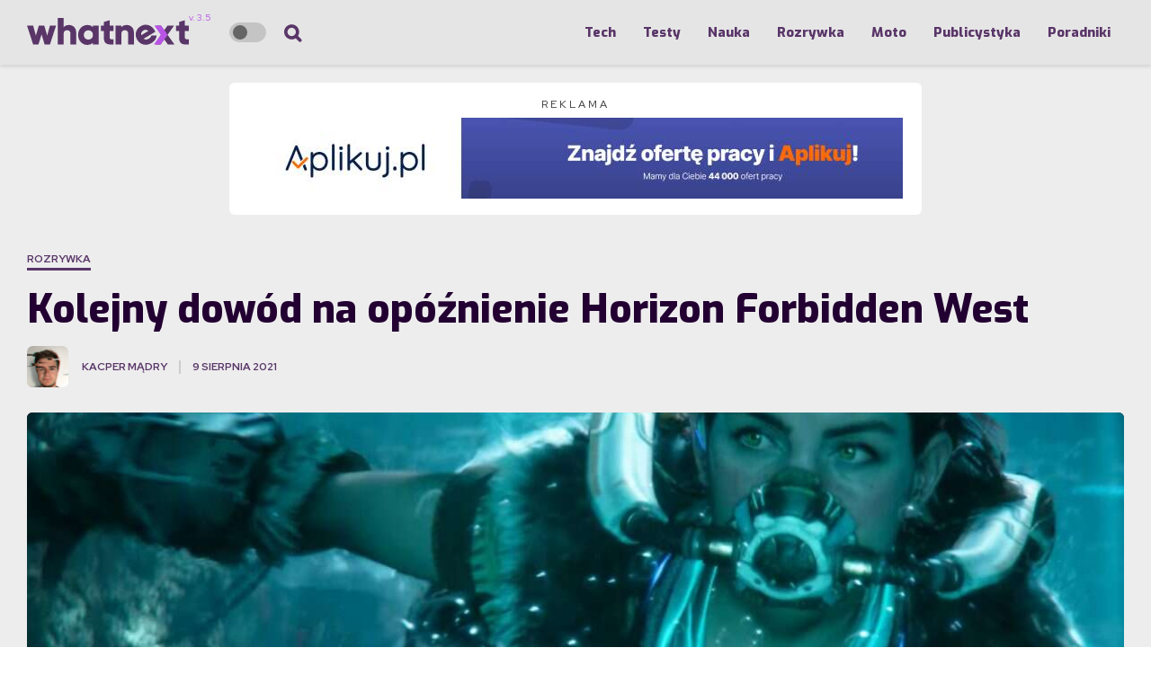

--- FILE ---
content_type: text/html; charset=UTF-8
request_url: https://whatnext.pl/536544-opoznienie-horizon-forbidden-west/
body_size: 30215
content:
<!DOCTYPE html>
<html lang="pl-PL" prefix="og: https://ogp.me/ns#">
<head>
	<meta charset="UTF-8">
			<meta name="viewport" content="width=device-width, initial-scale=1">
		<link rel="profile" href="https://gmpg.org/xfn/11">
		<meta name="theme-color" content="#593568">
	      <!-- Google Analytics ID -->
      <script>
    var PRIuaID = '386906236';
      </script>
      <!-- End Google Analytics ID -->
        <meta property="article:publisher" content="https://www.facebook.com/WhatsNextpl" />
    <script async src="https://pagead2.googlesyndication.com/pagead/js/adsbygoogle.js?client=ca-pub-2503497526205540"
     crossorigin="anonymous"></script>
<title>Kolejny dowód na opóźnienie Horizon Forbidden West | WhatNext.pl</title>
<link data-rocket-preload as="style" href="https://fonts.googleapis.com/css?family=Exo%3A800%2Citalic%2C400%7CRed%20Hat%20Display%3A400%2C700&#038;subset=latin%2Clatin-ext&#038;display=swap" rel="preload">
<link href="https://fonts.googleapis.com/css?family=Exo%3A800%2Citalic%2C400%7CRed%20Hat%20Display%3A400%2C700&#038;subset=latin%2Clatin-ext&#038;display=swap" media="print" onload="this.media=&#039;all&#039;" rel="stylesheet">
<noscript data-wpr-hosted-gf-parameters=""><link rel="stylesheet" href="https://fonts.googleapis.com/css?family=Exo%3A800%2Citalic%2C400%7CRed%20Hat%20Display%3A400%2C700&#038;subset=latin%2Clatin-ext&#038;display=swap"></noscript>
<meta name="description" content="Fani gier ekskluzywnych Sony mogą już raczej na pewno pożegnać się z Horizon Forbidden West w 2021 roku. Tym razem sugeruje to niemieckie PlayStation."/>
<meta name="robots" content="follow, index, max-snippet:-1, max-video-preview:-1, max-image-preview:large"/>
<link rel="canonical" href="https://whatnext.pl/536544-opoznienie-horizon-forbidden-west/" />
<meta property="og:locale" content="pl_PL" />
<meta property="og:type" content="article" />
<meta property="og:title" content="Kolejny dowód na opóźnienie Horizon Forbidden West | WhatNext.pl" />
<meta property="og:description" content="Fani gier ekskluzywnych Sony mogą już raczej na pewno pożegnać się z Horizon Forbidden West w 2021 roku. Tym razem sugeruje to niemieckie PlayStation." />
<meta property="og:url" content="https://whatnext.pl/536544-opoznienie-horizon-forbidden-west/" />
<meta property="og:site_name" content="WhatNext.pl" />
<meta property="article:publisher" content="https://www.facebook.com/WhatsNextpl/" />
<meta property="article:author" content="https://www.facebook.com/pulawski.s" />
<meta property="article:section" content="Rozrywka" />
<meta property="og:updated_time" content="2021-08-09T16:19:04+02:00" />
<meta property="fb:app_id" content="1335575806786877" />
<meta property="og:image" content="https://whatnext.pl/wp-content/uploads/2021/08/Kolejny-dowod-na-opoznienie-Horizon-Forbidden-West.jpg" />
<meta property="og:image:secure_url" content="https://whatnext.pl/wp-content/uploads/2021/08/Kolejny-dowod-na-opoznienie-Horizon-Forbidden-West.jpg" />
<meta property="og:image:width" content="1920" />
<meta property="og:image:height" content="1080" />
<meta property="og:image:alt" content="horizon forbidden west" />
<meta property="og:image:type" content="image/jpeg" />
<meta property="article:published_time" content="2021-08-09T16:19:03+02:00" />
<meta property="article:modified_time" content="2021-08-09T16:19:04+02:00" />
<meta name="twitter:card" content="summary_large_image" />
<meta name="twitter:title" content="Kolejny dowód na opóźnienie Horizon Forbidden West | WhatNext.pl" />
<meta name="twitter:description" content="Fani gier ekskluzywnych Sony mogą już raczej na pewno pożegnać się z Horizon Forbidden West w 2021 roku. Tym razem sugeruje to niemieckie PlayStation." />
<meta name="twitter:site" content="@whatnextpl" />
<meta name="twitter:creator" content="@whatnextpl" />
<meta name="twitter:image" content="https://whatnext.pl/wp-content/uploads/2021/08/Kolejny-dowod-na-opoznienie-Horizon-Forbidden-West.jpg" />
<meta name="twitter:label1" content="Napisane przez" />
<meta name="twitter:data1" content="Kacper Mądry" />
<meta name="twitter:label2" content="Czas czytania" />
<meta name="twitter:data2" content="1 minuta" />
<script type="application/ld+json" class="rank-math-schema-pro">{"@context":"https://schema.org","@graph":[{"@type":"Organization","@id":"https://whatnext.pl/#organization","name":"WhatNext.pl","url":"https://whatnext.pl","sameAs":["https://www.facebook.com/WhatsNextpl/","https://twitter.com/whatnextpl"],"email":"redakcja@whatnext.pl","logo":{"@type":"ImageObject","@id":"https://whatnext.pl/#logo","url":"https://whatnext.pl/wp-content/uploads/2021/03/logo-whatnext-white.svg","contentUrl":"https://whatnext.pl/wp-content/uploads/2021/03/logo-whatnext-white.svg","caption":"WhatNext.pl","inLanguage":"pl-PL","width":"","height":""},"contactPoint":[{"@type":"ContactPoint","telephone":"redakcja@whatnext.pl","contactType":"technical support"}],"legalName":"WhatNext.pl"},{"@type":"WebSite","@id":"https://whatnext.pl/#website","url":"https://whatnext.pl","name":"WhatNext.pl","alternateName":"WhatNext","publisher":{"@id":"https://whatnext.pl/#organization"},"inLanguage":"pl-PL"},{"@type":"ImageObject","@id":"https://whatnext.pl/wp-content/uploads/2021/08/Kolejny-dowod-na-opoznienie-Horizon-Forbidden-West.jpg","url":"https://whatnext.pl/wp-content/uploads/2021/08/Kolejny-dowod-na-opoznienie-Horizon-Forbidden-West.jpg","width":"1920","height":"1080","caption":"horizon forbidden west","inLanguage":"pl-PL"},{"@type":"BreadcrumbList","@id":"https://whatnext.pl/536544-opoznienie-horizon-forbidden-west/#breadcrumb","itemListElement":[{"@type":"ListItem","position":"1","item":{"@id":"https://whatnext.pl","name":"Strona g\u0142\u00f3wna"}},{"@type":"ListItem","position":"2","item":{"@id":"https://whatnext.pl/kategoria/rozrywka/","name":"Rozrywka"}},{"@type":"ListItem","position":"3","item":{"@id":"https://whatnext.pl/536544-opoznienie-horizon-forbidden-west/","name":"Kolejny dow\u00f3d na op\u00f3\u017anienie Horizon Forbidden West"}}]},{"@type":"WebPage","@id":"https://whatnext.pl/536544-opoznienie-horizon-forbidden-west/#webpage","url":"https://whatnext.pl/536544-opoznienie-horizon-forbidden-west/","name":"Kolejny dow\u00f3d na op\u00f3\u017anienie Horizon Forbidden West | WhatNext.pl","datePublished":"2021-08-09T16:19:03+02:00","dateModified":"2021-08-09T16:19:04+02:00","isPartOf":{"@id":"https://whatnext.pl/#website"},"primaryImageOfPage":{"@id":"https://whatnext.pl/wp-content/uploads/2021/08/Kolejny-dowod-na-opoznienie-Horizon-Forbidden-West.jpg"},"inLanguage":"pl-PL","breadcrumb":{"@id":"https://whatnext.pl/536544-opoznienie-horizon-forbidden-west/#breadcrumb"}},{"@type":"Person","@id":"https://whatnext.pl/author/zandorath/","name":"Kacper M\u0105dry","description":"Od ma\u0142ego \u015bledzi\u0142em wszelkie informacje w czasopismach growych, marz\u0105c o tworzeniu wirtualnych przyg\u00f3d. Pocz\u0105tkowe plany dotycz\u0105ce tworzenia gier zamieni\u0142y si\u0119 w ich promowanie i omawianie. Ogrywam dziesi\u0105tki tytu\u0142\u00f3w rocznie i po przej\u015bciu jednej od razu zastanawiam si\u0119 \"co nast\u0119pne?\".","url":"https://whatnext.pl/author/zandorath/","image":{"@type":"ImageObject","@id":"https://whatnext.pl/wp-content/uploads/letter-avatar/3ae86a54f8337659d2dc8a809e3ef7b8.svg","url":"https://whatnext.pl/wp-content/uploads/letter-avatar/3ae86a54f8337659d2dc8a809e3ef7b8.svg","caption":"Kacper M\u0105dry","inLanguage":"pl-PL"},"worksFor":{"@id":"https://whatnext.pl/#organization"}},{"@type":"NewsArticle","headline":"Kolejny dow\u00f3d na op\u00f3\u017anienie Horizon Forbidden West | WhatNext.pl","keywords":"Horizon Forbidden West","datePublished":"2021-08-09T16:19:03+02:00","dateModified":"2021-08-09T16:19:04+02:00","articleSection":"Gry, Rozrywka","author":{"@id":"https://whatnext.pl/author/zandorath/","name":"Kacper M\u0105dry"},"publisher":{"@id":"https://whatnext.pl/#organization"},"description":"Fani gier ekskluzywnych Sony mog\u0105 ju\u017c raczej na pewno po\u017cegna\u0107 si\u0119 z Horizon Forbidden West w 2021 roku. Tym razem sugeruje to niemieckie PlayStation.","copyrightYear":"2021","copyrightHolder":{"@id":"https://whatnext.pl/#organization"},"name":"Kolejny dow\u00f3d na op\u00f3\u017anienie Horizon Forbidden West | WhatNext.pl","@id":"https://whatnext.pl/536544-opoznienie-horizon-forbidden-west/#richSnippet","isPartOf":{"@id":"https://whatnext.pl/536544-opoznienie-horizon-forbidden-west/#webpage"},"image":{"@id":"https://whatnext.pl/wp-content/uploads/2021/08/Kolejny-dowod-na-opoznienie-Horizon-Forbidden-West.jpg"},"inLanguage":"pl-PL","mainEntityOfPage":{"@id":"https://whatnext.pl/536544-opoznienie-horizon-forbidden-west/#webpage"}}]}</script>
<link rel='dns-prefetch' href='//fonts.googleapis.com' />
<link href='https://fonts.gstatic.com' crossorigin rel='preconnect' />
<link rel="alternate" type="application/rss+xml" title="WhatNext &raquo; Kanał z wpisami" href="https://whatnext.pl/feed/" />
<link rel="alternate" type="application/rss+xml" title="WhatNext &raquo; Kanał z komentarzami" href="https://whatnext.pl/comments/feed/" />
<link rel="alternate" type="application/rss+xml" title="WhatNext &raquo; Kolejny dowód na opóźnienie Horizon Forbidden West Kanał z komentarzami" href="https://whatnext.pl/536544-opoznienie-horizon-forbidden-west/feed/" />
<link rel="alternate" title="oEmbed (JSON)" type="application/json+oembed" href="https://whatnext.pl/wp-json/oembed/1.0/embed?url=https%3A%2F%2Fwhatnext.pl%2F536544-opoznienie-horizon-forbidden-west%2F" />
<link rel="alternate" title="oEmbed (XML)" type="text/xml+oembed" href="https://whatnext.pl/wp-json/oembed/1.0/embed?url=https%3A%2F%2Fwhatnext.pl%2F536544-opoznienie-horizon-forbidden-west%2F&#038;format=xml" />
<style id='wp-img-auto-sizes-contain-inline-css' type='text/css'>
img:is([sizes=auto i],[sizes^="auto," i]){contain-intrinsic-size:3000px 1500px}
/*# sourceURL=wp-img-auto-sizes-contain-inline-css */
</style>
<style id='wp-emoji-styles-inline-css' type='text/css'>

	img.wp-smiley, img.emoji {
		display: inline !important;
		border: none !important;
		box-shadow: none !important;
		height: 1em !important;
		width: 1em !important;
		margin: 0 0.07em !important;
		vertical-align: -0.1em !important;
		background: none !important;
		padding: 0 !important;
	}
/*# sourceURL=wp-emoji-styles-inline-css */
</style>
<style id='wp-block-library-inline-css' type='text/css'>
:root{--wp-block-synced-color:#7a00df;--wp-block-synced-color--rgb:122,0,223;--wp-bound-block-color:var(--wp-block-synced-color);--wp-editor-canvas-background:#ddd;--wp-admin-theme-color:#007cba;--wp-admin-theme-color--rgb:0,124,186;--wp-admin-theme-color-darker-10:#006ba1;--wp-admin-theme-color-darker-10--rgb:0,107,160.5;--wp-admin-theme-color-darker-20:#005a87;--wp-admin-theme-color-darker-20--rgb:0,90,135;--wp-admin-border-width-focus:2px}@media (min-resolution:192dpi){:root{--wp-admin-border-width-focus:1.5px}}.wp-element-button{cursor:pointer}:root .has-very-light-gray-background-color{background-color:#eee}:root .has-very-dark-gray-background-color{background-color:#313131}:root .has-very-light-gray-color{color:#eee}:root .has-very-dark-gray-color{color:#313131}:root .has-vivid-green-cyan-to-vivid-cyan-blue-gradient-background{background:linear-gradient(135deg,#00d084,#0693e3)}:root .has-purple-crush-gradient-background{background:linear-gradient(135deg,#34e2e4,#4721fb 50%,#ab1dfe)}:root .has-hazy-dawn-gradient-background{background:linear-gradient(135deg,#faaca8,#dad0ec)}:root .has-subdued-olive-gradient-background{background:linear-gradient(135deg,#fafae1,#67a671)}:root .has-atomic-cream-gradient-background{background:linear-gradient(135deg,#fdd79a,#004a59)}:root .has-nightshade-gradient-background{background:linear-gradient(135deg,#330968,#31cdcf)}:root .has-midnight-gradient-background{background:linear-gradient(135deg,#020381,#2874fc)}:root{--wp--preset--font-size--normal:16px;--wp--preset--font-size--huge:42px}.has-regular-font-size{font-size:1em}.has-larger-font-size{font-size:2.625em}.has-normal-font-size{font-size:var(--wp--preset--font-size--normal)}.has-huge-font-size{font-size:var(--wp--preset--font-size--huge)}.has-text-align-center{text-align:center}.has-text-align-left{text-align:left}.has-text-align-right{text-align:right}.has-fit-text{white-space:nowrap!important}#end-resizable-editor-section{display:none}.aligncenter{clear:both}.items-justified-left{justify-content:flex-start}.items-justified-center{justify-content:center}.items-justified-right{justify-content:flex-end}.items-justified-space-between{justify-content:space-between}.screen-reader-text{border:0;clip-path:inset(50%);height:1px;margin:-1px;overflow:hidden;padding:0;position:absolute;width:1px;word-wrap:normal!important}.screen-reader-text:focus{background-color:#ddd;clip-path:none;color:#444;display:block;font-size:1em;height:auto;left:5px;line-height:normal;padding:15px 23px 14px;text-decoration:none;top:5px;width:auto;z-index:100000}html :where(.has-border-color){border-style:solid}html :where([style*=border-top-color]){border-top-style:solid}html :where([style*=border-right-color]){border-right-style:solid}html :where([style*=border-bottom-color]){border-bottom-style:solid}html :where([style*=border-left-color]){border-left-style:solid}html :where([style*=border-width]){border-style:solid}html :where([style*=border-top-width]){border-top-style:solid}html :where([style*=border-right-width]){border-right-style:solid}html :where([style*=border-bottom-width]){border-bottom-style:solid}html :where([style*=border-left-width]){border-left-style:solid}html :where(img[class*=wp-image-]){height:auto;max-width:100%}:where(figure){margin:0 0 1em}html :where(.is-position-sticky){--wp-admin--admin-bar--position-offset:var(--wp-admin--admin-bar--height,0px)}@media screen and (max-width:600px){html :where(.is-position-sticky){--wp-admin--admin-bar--position-offset:0px}}

/*# sourceURL=wp-block-library-inline-css */
</style><style id='wp-block-heading-inline-css' type='text/css'>
h1:where(.wp-block-heading).has-background,h2:where(.wp-block-heading).has-background,h3:where(.wp-block-heading).has-background,h4:where(.wp-block-heading).has-background,h5:where(.wp-block-heading).has-background,h6:where(.wp-block-heading).has-background{padding:1.25em 2.375em}h1.has-text-align-left[style*=writing-mode]:where([style*=vertical-lr]),h1.has-text-align-right[style*=writing-mode]:where([style*=vertical-rl]),h2.has-text-align-left[style*=writing-mode]:where([style*=vertical-lr]),h2.has-text-align-right[style*=writing-mode]:where([style*=vertical-rl]),h3.has-text-align-left[style*=writing-mode]:where([style*=vertical-lr]),h3.has-text-align-right[style*=writing-mode]:where([style*=vertical-rl]),h4.has-text-align-left[style*=writing-mode]:where([style*=vertical-lr]),h4.has-text-align-right[style*=writing-mode]:where([style*=vertical-rl]),h5.has-text-align-left[style*=writing-mode]:where([style*=vertical-lr]),h5.has-text-align-right[style*=writing-mode]:where([style*=vertical-rl]),h6.has-text-align-left[style*=writing-mode]:where([style*=vertical-lr]),h6.has-text-align-right[style*=writing-mode]:where([style*=vertical-rl]){rotate:180deg}
/*# sourceURL=https://whatnext.pl/wp-includes/blocks/heading/style.min.css */
</style>
<style id='wp-block-paragraph-inline-css' type='text/css'>
.is-small-text{font-size:.875em}.is-regular-text{font-size:1em}.is-large-text{font-size:2.25em}.is-larger-text{font-size:3em}.has-drop-cap:not(:focus):first-letter{float:left;font-size:8.4em;font-style:normal;font-weight:100;line-height:.68;margin:.05em .1em 0 0;text-transform:uppercase}body.rtl .has-drop-cap:not(:focus):first-letter{float:none;margin-left:.1em}p.has-drop-cap.has-background{overflow:hidden}:root :where(p.has-background){padding:1.25em 2.375em}:where(p.has-text-color:not(.has-link-color)) a{color:inherit}p.has-text-align-left[style*="writing-mode:vertical-lr"],p.has-text-align-right[style*="writing-mode:vertical-rl"]{rotate:180deg}
/*# sourceURL=https://whatnext.pl/wp-includes/blocks/paragraph/style.min.css */
</style>
<style id='global-styles-inline-css' type='text/css'>
:root{--wp--preset--aspect-ratio--square: 1;--wp--preset--aspect-ratio--4-3: 4/3;--wp--preset--aspect-ratio--3-4: 3/4;--wp--preset--aspect-ratio--3-2: 3/2;--wp--preset--aspect-ratio--2-3: 2/3;--wp--preset--aspect-ratio--16-9: 16/9;--wp--preset--aspect-ratio--9-16: 9/16;--wp--preset--color--black: #000000;--wp--preset--color--cyan-bluish-gray: #abb8c3;--wp--preset--color--white: #ffffff;--wp--preset--color--pale-pink: #f78da7;--wp--preset--color--vivid-red: #cf2e2e;--wp--preset--color--luminous-vivid-orange: #ff6900;--wp--preset--color--luminous-vivid-amber: #fcb900;--wp--preset--color--light-green-cyan: #7bdcb5;--wp--preset--color--vivid-green-cyan: #00d084;--wp--preset--color--pale-cyan-blue: #8ed1fc;--wp--preset--color--vivid-cyan-blue: #0693e3;--wp--preset--color--vivid-purple: #9b51e0;--wp--preset--gradient--vivid-cyan-blue-to-vivid-purple: linear-gradient(135deg,rgb(6,147,227) 0%,rgb(155,81,224) 100%);--wp--preset--gradient--light-green-cyan-to-vivid-green-cyan: linear-gradient(135deg,rgb(122,220,180) 0%,rgb(0,208,130) 100%);--wp--preset--gradient--luminous-vivid-amber-to-luminous-vivid-orange: linear-gradient(135deg,rgb(252,185,0) 0%,rgb(255,105,0) 100%);--wp--preset--gradient--luminous-vivid-orange-to-vivid-red: linear-gradient(135deg,rgb(255,105,0) 0%,rgb(207,46,46) 100%);--wp--preset--gradient--very-light-gray-to-cyan-bluish-gray: linear-gradient(135deg,rgb(238,238,238) 0%,rgb(169,184,195) 100%);--wp--preset--gradient--cool-to-warm-spectrum: linear-gradient(135deg,rgb(74,234,220) 0%,rgb(151,120,209) 20%,rgb(207,42,186) 40%,rgb(238,44,130) 60%,rgb(251,105,98) 80%,rgb(254,248,76) 100%);--wp--preset--gradient--blush-light-purple: linear-gradient(135deg,rgb(255,206,236) 0%,rgb(152,150,240) 100%);--wp--preset--gradient--blush-bordeaux: linear-gradient(135deg,rgb(254,205,165) 0%,rgb(254,45,45) 50%,rgb(107,0,62) 100%);--wp--preset--gradient--luminous-dusk: linear-gradient(135deg,rgb(255,203,112) 0%,rgb(199,81,192) 50%,rgb(65,88,208) 100%);--wp--preset--gradient--pale-ocean: linear-gradient(135deg,rgb(255,245,203) 0%,rgb(182,227,212) 50%,rgb(51,167,181) 100%);--wp--preset--gradient--electric-grass: linear-gradient(135deg,rgb(202,248,128) 0%,rgb(113,206,126) 100%);--wp--preset--gradient--midnight: linear-gradient(135deg,rgb(2,3,129) 0%,rgb(40,116,252) 100%);--wp--preset--font-size--small: 13px;--wp--preset--font-size--medium: 20px;--wp--preset--font-size--large: 36px;--wp--preset--font-size--x-large: 42px;--wp--preset--spacing--20: 0.44rem;--wp--preset--spacing--30: 0.67rem;--wp--preset--spacing--40: 1rem;--wp--preset--spacing--50: 1.5rem;--wp--preset--spacing--60: 2.25rem;--wp--preset--spacing--70: 3.38rem;--wp--preset--spacing--80: 5.06rem;--wp--preset--shadow--natural: 6px 6px 9px rgba(0, 0, 0, 0.2);--wp--preset--shadow--deep: 12px 12px 50px rgba(0, 0, 0, 0.4);--wp--preset--shadow--sharp: 6px 6px 0px rgba(0, 0, 0, 0.2);--wp--preset--shadow--outlined: 6px 6px 0px -3px rgb(255, 255, 255), 6px 6px rgb(0, 0, 0);--wp--preset--shadow--crisp: 6px 6px 0px rgb(0, 0, 0);}:where(.is-layout-flex){gap: 0.5em;}:where(.is-layout-grid){gap: 0.5em;}body .is-layout-flex{display: flex;}.is-layout-flex{flex-wrap: wrap;align-items: center;}.is-layout-flex > :is(*, div){margin: 0;}body .is-layout-grid{display: grid;}.is-layout-grid > :is(*, div){margin: 0;}:where(.wp-block-columns.is-layout-flex){gap: 2em;}:where(.wp-block-columns.is-layout-grid){gap: 2em;}:where(.wp-block-post-template.is-layout-flex){gap: 1.25em;}:where(.wp-block-post-template.is-layout-grid){gap: 1.25em;}.has-black-color{color: var(--wp--preset--color--black) !important;}.has-cyan-bluish-gray-color{color: var(--wp--preset--color--cyan-bluish-gray) !important;}.has-white-color{color: var(--wp--preset--color--white) !important;}.has-pale-pink-color{color: var(--wp--preset--color--pale-pink) !important;}.has-vivid-red-color{color: var(--wp--preset--color--vivid-red) !important;}.has-luminous-vivid-orange-color{color: var(--wp--preset--color--luminous-vivid-orange) !important;}.has-luminous-vivid-amber-color{color: var(--wp--preset--color--luminous-vivid-amber) !important;}.has-light-green-cyan-color{color: var(--wp--preset--color--light-green-cyan) !important;}.has-vivid-green-cyan-color{color: var(--wp--preset--color--vivid-green-cyan) !important;}.has-pale-cyan-blue-color{color: var(--wp--preset--color--pale-cyan-blue) !important;}.has-vivid-cyan-blue-color{color: var(--wp--preset--color--vivid-cyan-blue) !important;}.has-vivid-purple-color{color: var(--wp--preset--color--vivid-purple) !important;}.has-black-background-color{background-color: var(--wp--preset--color--black) !important;}.has-cyan-bluish-gray-background-color{background-color: var(--wp--preset--color--cyan-bluish-gray) !important;}.has-white-background-color{background-color: var(--wp--preset--color--white) !important;}.has-pale-pink-background-color{background-color: var(--wp--preset--color--pale-pink) !important;}.has-vivid-red-background-color{background-color: var(--wp--preset--color--vivid-red) !important;}.has-luminous-vivid-orange-background-color{background-color: var(--wp--preset--color--luminous-vivid-orange) !important;}.has-luminous-vivid-amber-background-color{background-color: var(--wp--preset--color--luminous-vivid-amber) !important;}.has-light-green-cyan-background-color{background-color: var(--wp--preset--color--light-green-cyan) !important;}.has-vivid-green-cyan-background-color{background-color: var(--wp--preset--color--vivid-green-cyan) !important;}.has-pale-cyan-blue-background-color{background-color: var(--wp--preset--color--pale-cyan-blue) !important;}.has-vivid-cyan-blue-background-color{background-color: var(--wp--preset--color--vivid-cyan-blue) !important;}.has-vivid-purple-background-color{background-color: var(--wp--preset--color--vivid-purple) !important;}.has-black-border-color{border-color: var(--wp--preset--color--black) !important;}.has-cyan-bluish-gray-border-color{border-color: var(--wp--preset--color--cyan-bluish-gray) !important;}.has-white-border-color{border-color: var(--wp--preset--color--white) !important;}.has-pale-pink-border-color{border-color: var(--wp--preset--color--pale-pink) !important;}.has-vivid-red-border-color{border-color: var(--wp--preset--color--vivid-red) !important;}.has-luminous-vivid-orange-border-color{border-color: var(--wp--preset--color--luminous-vivid-orange) !important;}.has-luminous-vivid-amber-border-color{border-color: var(--wp--preset--color--luminous-vivid-amber) !important;}.has-light-green-cyan-border-color{border-color: var(--wp--preset--color--light-green-cyan) !important;}.has-vivid-green-cyan-border-color{border-color: var(--wp--preset--color--vivid-green-cyan) !important;}.has-pale-cyan-blue-border-color{border-color: var(--wp--preset--color--pale-cyan-blue) !important;}.has-vivid-cyan-blue-border-color{border-color: var(--wp--preset--color--vivid-cyan-blue) !important;}.has-vivid-purple-border-color{border-color: var(--wp--preset--color--vivid-purple) !important;}.has-vivid-cyan-blue-to-vivid-purple-gradient-background{background: var(--wp--preset--gradient--vivid-cyan-blue-to-vivid-purple) !important;}.has-light-green-cyan-to-vivid-green-cyan-gradient-background{background: var(--wp--preset--gradient--light-green-cyan-to-vivid-green-cyan) !important;}.has-luminous-vivid-amber-to-luminous-vivid-orange-gradient-background{background: var(--wp--preset--gradient--luminous-vivid-amber-to-luminous-vivid-orange) !important;}.has-luminous-vivid-orange-to-vivid-red-gradient-background{background: var(--wp--preset--gradient--luminous-vivid-orange-to-vivid-red) !important;}.has-very-light-gray-to-cyan-bluish-gray-gradient-background{background: var(--wp--preset--gradient--very-light-gray-to-cyan-bluish-gray) !important;}.has-cool-to-warm-spectrum-gradient-background{background: var(--wp--preset--gradient--cool-to-warm-spectrum) !important;}.has-blush-light-purple-gradient-background{background: var(--wp--preset--gradient--blush-light-purple) !important;}.has-blush-bordeaux-gradient-background{background: var(--wp--preset--gradient--blush-bordeaux) !important;}.has-luminous-dusk-gradient-background{background: var(--wp--preset--gradient--luminous-dusk) !important;}.has-pale-ocean-gradient-background{background: var(--wp--preset--gradient--pale-ocean) !important;}.has-electric-grass-gradient-background{background: var(--wp--preset--gradient--electric-grass) !important;}.has-midnight-gradient-background{background: var(--wp--preset--gradient--midnight) !important;}.has-small-font-size{font-size: var(--wp--preset--font-size--small) !important;}.has-medium-font-size{font-size: var(--wp--preset--font-size--medium) !important;}.has-large-font-size{font-size: var(--wp--preset--font-size--large) !important;}.has-x-large-font-size{font-size: var(--wp--preset--font-size--x-large) !important;}
/*# sourceURL=global-styles-inline-css */
</style>

<style id='classic-theme-styles-inline-css' type='text/css'>
/*! This file is auto-generated */
.wp-block-button__link{color:#fff;background-color:#32373c;border-radius:9999px;box-shadow:none;text-decoration:none;padding:calc(.667em + 2px) calc(1.333em + 2px);font-size:1.125em}.wp-block-file__button{background:#32373c;color:#fff;text-decoration:none}
/*# sourceURL=/wp-includes/css/classic-themes.min.css */
</style>
<link rel='stylesheet' id='lets-review-api-css' href='https://whatnext.pl/wp-content/plugins/lets-review/assets/css/style-api.min.css?ver=3.3.6' type='text/css' media='all' />
<link rel='stylesheet' id='america-acf-local-json-manager-css' href='https://whatnext.pl/wp-content/plugins/america-acf-local-json-manager/public/css/america-acf-local-json-manager-public.css?ver=1.0.0' type='text/css' media='all' />
<link rel='stylesheet' id='lets-live-blog-css' href='https://whatnext.pl/wp-content/plugins/lets-live-blog/frontend/css/style.min.css?ver=1.2.0' type='text/css' media='all' />
<link rel='stylesheet' id='lets-live-blog-icons-css' href='https://whatnext.pl/wp-content/plugins/lets-live-blog/frontend/css/fonts/style.css?ver=1.2.0' type='text/css' media='all' />
<link rel='stylesheet' id='zeen-style-css' href='https://whatnext.pl/wp-content/themes/wn/assets/css/style.min.css?ver=4.0.7' type='text/css' media='all' />
<style id='zeen-style-inline-css' type='text/css'>
.content-bg, .block-skin-5:not(.skin-inner), .block-skin-5.skin-inner > .tipi-row-inner-style, .article-layout-skin-1.title-cut-bl .hero-wrap .meta:before, .article-layout-skin-1.title-cut-bc .hero-wrap .meta:before, .article-layout-skin-1.title-cut-bl .hero-wrap .share-it:before, .article-layout-skin-1.title-cut-bc .hero-wrap .share-it:before, .standard-archive .page-header, .skin-dark .flickity-viewport, .zeen__var__options label { background: #ededed;}a.zeen-pin-it{position: absolute}.background.mask {background-color: transparent}.side-author__wrap .mask a {display:inline-block;height:70px}.timed-pup,.modal-wrap {position:fixed;visibility:hidden}.to-top__fixed .to-top a{background-color:#000000; color: #fff}.article-layout-skin-1 .splitter--fade:before { background: linear-gradient(0, rgba(237,237,237,1) 0%, rgba(237,237,237,0) 100%); }.block-wrap-native .splitter--fade:before, .block-wrap-native .splitter--fade:after { background: linear-gradient(0, rgba(237,237,237,1) 0%, rgba(0,0,0,0) 80%); }.splitter .shape--fill { fill: #ededed }.wpcf7-form-control.wpcf7-text, .wpcf7-form-control.wpcf7-text[type="text"], .wpcf7-form-control.wpcf7-text[type="email"], .wpcf7-form-control.wpcf7-textarea, .hero, .mask, .preview-grid .mask, .preview-slider .mask, .user-page-box { background: #dcdcdc; }.site-inner { background-color: #ededed; }.splitter svg g { fill: #ededed; }.inline-post .block article .title { font-size: 20px;}.fontfam-1 { font-family: 'Exo',sans-serif!important;}input,input[type="number"],.body-f1, .quotes-f1 blockquote, .quotes-f1 q, .by-f1 .byline, .sub-f1 .subtitle, .wh-f1 .widget-title, .headings-f1 h1, .headings-f1 h2, .headings-f1 h3, .headings-f1 h4, .headings-f1 h5, .headings-f1 h6, .font-1, div.jvectormap-tip {font-family:'Exo',sans-serif;font-weight: 800;font-style: normal;}.fontfam-2 { font-family:'Red Hat Display',sans-serif!important; }input[type=submit], button, .tipi-button,.button,.wpcf7-submit,.button__back__home,.body-f2, .quotes-f2 blockquote, .quotes-f2 q, .by-f2 .byline, .sub-f2 .subtitle, .wh-f2 .widget-title, .headings-f2 h1, .headings-f2 h2, .headings-f2 h3, .headings-f2 h4, .headings-f2 h5, .headings-f2 h6, .font-2 {font-family:'Red Hat Display',sans-serif;font-weight: 400;font-style: normal;}.fontfam-3 { font-family:'Red Hat Display',sans-serif!important;}.body-f3, .quotes-f3 blockquote, .quotes-f3 q, .by-f3 .byline, .sub-f3 .subtitle, .wh-f3 .widget-title, .headings-f3 h1, .headings-f3 h2, .headings-f3 h3, .headings-f3 h4, .headings-f3 h5, .headings-f3 h6, .font-3 {font-family:'Red Hat Display',sans-serif;font-style: normal;font-weight: 400;}.tipi-row, .tipi-builder-on .contents-wrap > p { max-width: 1320px ; }.slider-columns--3 article { width: 390px }.slider-columns--2 article { width: 600px }.slider-columns--4 article { width: 285px }.single .site-content .tipi-row { max-width: 1320px ; }.single-product .site-content .tipi-row { max-width: 1320px ; }.date--secondary { color: #ffffff; }.date--main { color: #f8d92f; }.global-accent-border { border-color: #593568; }.trending-accent-border { border-color: #f7d40e; }.trending-accent-bg { border-color: #f7d40e; }.wpcf7-submit, .tipi-button.block-loader { background: #18181e; }.wpcf7-submit:hover, .tipi-button.block-loader:hover { background: #111; }.tipi-button.block-loader { color: #fff!important; }.wpcf7-submit { background: #18181e; }.wpcf7-submit:hover { background: #111; }.global-accent-bg, .icon-base-2:hover .icon-bg, #progress { background-color: #593568; }.global-accent-text, .mm-submenu-2 .mm-51 .menu-wrap > .sub-menu > li > a { color: #593568; }body { color:#230032;}.excerpt { color:#230032;}.mode--alt--b .excerpt, .block-skin-2 .excerpt, .block-skin-2 .preview-classic .custom-button__fill-2 { color:#888!important;}.read-more-wrap { color:#593568;}.logo-fallback a { color:#000!important;}.site-mob-header .logo-fallback a { color:#000!important;}blockquote:not(.comment-excerpt) { color:#111;}.mode--alt--b blockquote:not(.comment-excerpt), .mode--alt--b .block-skin-0.block-wrap-quote .block-wrap-quote blockquote:not(.comment-excerpt), .mode--alt--b .block-skin-0.block-wrap-quote .block-wrap-quote blockquote:not(.comment-excerpt) span { color:#e0e3e9!important;}.byline, .byline a { color:#593568;}.mode--alt--b .block-wrap-classic .byline, .mode--alt--b .block-wrap-classic .byline a, .mode--alt--b .block-wrap-thumbnail .byline, .mode--alt--b .block-wrap-thumbnail .byline a, .block-skin-2 .byline a, .block-skin-2 .byline { color:#888888;}.preview-classic .meta .title, .preview-thumbnail .meta .title,.preview-56 .meta .title{ color:#230032;}h1, h2, h3, h4, h5, h6, .block-title { color:#230032;}.sidebar-widget  .widget-title { color:#111!important;}.link-color-wrap p > a {
			text-decoration: underline; text-decoration-color: transparent; text-decoration-thickness: 3px; text-decoration-style:solid}.link-color-wrap p > a:hover { text-decoration-color: #b955e6}.link-color-wrap a, .woocommerce-Tabs-panel--description a { color: #b955e6; }.mode--alt--b .link-color-wrap a, .mode--alt--b .woocommerce-Tabs-panel--description a { color: #b955e6; }.copyright { color: #230032; }.link-color-wrap a:hover { color: #b955e6; }.mode--alt--b .link-color-wrap a:hover { color: #b955e6; }body{line-height:1.66}input[type=submit], button, .tipi-button,.button,.wpcf7-submit,.button__back__home{letter-spacing:0.03em}.sub-menu a:not(.tipi-button){letter-spacing:0.1em}.widget-title{letter-spacing:0.15em}html, body{font-size:15px}.byline{font-size:12px}input[type=submit], button, .tipi-button,.button,.wpcf7-submit,.button__back__home{font-size:11px}.excerpt{font-size:15px}.logo-fallback, .secondary-wrap .logo-fallback a{font-size:22px}.breadcrumbs{font-size:10px}.hero-meta.tipi-s-typo .title{font-size:20px}.hero-meta.tipi-s-typo .subtitle{font-size:15px}.hero-meta.tipi-m-typo .title{font-size:20px}.hero-meta.tipi-m-typo .subtitle{font-size:15px}.hero-meta.tipi-xl-typo .title{font-size:20px}.hero-meta.tipi-xl-typo .subtitle{font-size:15px}.block-html-content h1, .single-content .entry-content h1{font-size:20px}.block-html-content h2, .single-content .entry-content h2{font-size:20px}.block-html-content h3, .single-content .entry-content h3{font-size:20px}.block-html-content h4, .single-content .entry-content h4{font-size:20px}.block-html-content h5, .single-content .entry-content h5{font-size:18px}.footer-block-links{font-size:8px}.site-footer .copyright{font-size:12px}.footer-navigation{font-size:12px}.site-footer .menu-icons{font-size:12px}.block-title, .page-title{font-size:24px}.block-subtitle{font-size:18px}.block-col-self .preview-2 .title{font-size:22px}.block-wrap-classic .tipi-m-typo .title-wrap .title{font-size:22px}.tipi-s-typo .title, .ppl-s-3 .tipi-s-typo .title, .zeen-col--wide .ppl-s-3 .tipi-s-typo .title, .preview-1 .title, .preview-21:not(.tipi-xs-typo) .title{font-size:22px}.tipi-xs-typo .title, .tipi-basket-wrap .basket-item .title{font-size:15px}.meta .excerpt .read-more-wrap{font-size:11px}.widget-title{font-size:12px}.split-1:not(.preview-thumbnail) .mask{-webkit-flex: 0 0 calc( 34% - 15px);
					-ms-flex: 0 0 calc( 34% - 15px);
					flex: 0 0 calc( 34% - 15px);
					width: calc( 34% - 15px);}.preview-thumbnail .mask{-webkit-flex: 0 0 65px;
					-ms-flex: 0 0 65px;
					flex: 0 0 65px;
					width: 65px;}.footer-lower-area{padding-top:40px}.footer-lower-area{padding-bottom:40px}.footer-upper-area{padding-bottom:40px}.footer-upper-area{padding-top:40px}.footer-widget-wrap{padding-bottom:40px}.footer-widget-wrap{padding-top:40px}.tipi-button-cta-header{font-size:12px}.meta .excerpt .read-more-wrap { font-weight: 700;}.tipi-button.block-loader, .wpcf7-submit, .mc4wp-form-fields button { font-weight: 700;}.subtitle {font-style:italic!important;}.main-navigation .horizontal-menu, .main-navigation .menu-item, .main-navigation .menu-icon .menu-icon--text,  .main-navigation .tipi-i-search span { font-weight: 700;}.secondary-wrap .menu-secondary li, .secondary-wrap .menu-item, .secondary-wrap .menu-icon .menu-icon--text {font-weight: 700;}.footer-lower-area, .footer-lower-area .menu-item, .footer-lower-area .menu-icon span {font-weight: 700;}.widget-title {font-weight: 700!important;}input[type=submit], button, .tipi-button,.button,.wpcf7-submit,.button__back__home{ text-transform: uppercase; }.entry-title{ text-transform: none; }.logo-fallback{ text-transform: none; }.block-wrap-slider .title-wrap .title{ text-transform: none; }.block-wrap-grid .title-wrap .title, .tile-design-4 .meta .title-wrap .title{ text-transform: none; }.block-wrap-classic .title-wrap .title{ text-transform: none; }.block-title{ text-transform: none; }.meta .excerpt .read-more{ text-transform: uppercase; }.preview-grid .read-more{ text-transform: uppercase; }.block-subtitle{ text-transform: none; }.byline{ text-transform: uppercase; }.widget-title{ text-transform: uppercase; }.main-navigation .menu-item, .main-navigation .menu-icon .menu-icon--text{ text-transform: none; }.secondary-navigation, .secondary-wrap .menu-icon .menu-icon--text{ text-transform: uppercase; }.footer-lower-area .menu-item, .footer-lower-area .menu-icon span{ text-transform: uppercase; }.sub-menu a:not(.tipi-button){ text-transform: none; }.site-mob-header .menu-item, .site-mob-header .menu-icon span{ text-transform: uppercase; }.single-content .entry-content h1, .single-content .entry-content h2, .single-content .entry-content h3, .single-content .entry-content h4, .single-content .entry-content h5, .single-content .entry-content h6, .meta__full h1, .meta__full h2, .meta__full h3, .meta__full h4, .meta__full h5, .bbp__thread__title{ text-transform: none; }.mm-submenu-2 .mm-11 .menu-wrap > *, .mm-submenu-2 .mm-31 .menu-wrap > *, .mm-submenu-2 .mm-21 .menu-wrap > *, .mm-submenu-2 .mm-51 .menu-wrap > *  { border-top: 4px solid transparent; }.separation-border { margin-bottom: 30px; }.load-more-wrap-1 { padding-top: 30px; }.block-wrap-classic .inf-spacer + .block:not(.block-62) { margin-top: 30px; }.block-masonry-style article .preview-mini-wrap { background: #ffffff;}.block-masonry-style article .preview-mini-wrap .mask { background: #eeeeee;}.block-masonry-style article .meta { padding: 30px;padding-top:0;}.block-masonry-style article .meta, .block-masonry-style article .meta a, .block-masonry-style article .meta .excerpt { color: #222;}.separation-border-v { background: #eee;}.separation-border-v { height: calc( 100% -  30px - 1px); }@media only screen and (max-width: 480px) {.separation-border { margin-bottom: 30px;}}.grid-spacing { border-top-width: 25px; }.sidebar-wrap .sidebar { padding-right: 30px; padding-left: 30px; padding-top:0px; padding-bottom:0px; }.sidebar-left .sidebar-wrap .sidebar { padding-right: 30px; padding-left: 30px; }@media only screen and (min-width: 481px) {.block-wrap-grid .block-title-area, .block-wrap-98 .block-piece-2 article:last-child { margin-bottom: -25px; }.block-wrap-92 .tipi-row-inner-box { margin-top: -25px; }.block-wrap-grid .only-filters { top: 25px; }.grid-spacing { border-right-width: 25px; }.block-fs {padding:25px;}.block-wrap-grid:not(.block-wrap-81) .block { width: calc( 100% + 25px ); }}@media only screen and (max-width: 767px) {.mobile__design--side .mask {
		width: calc( 34% - 15px);
	}}@media only screen and (min-width: 768px) {input[type=submit], button, .tipi-button,.button,.wpcf7-submit,.button__back__home{letter-spacing:0.09em}.hero-meta.tipi-s-typo .title{font-size:30px}.hero-meta.tipi-s-typo .subtitle{font-size:18px}.hero-meta.tipi-m-typo .title{font-size:30px}.hero-meta.tipi-m-typo .subtitle{font-size:18px}.hero-meta.tipi-xl-typo .title{font-size:30px}.hero-meta.tipi-xl-typo .subtitle{font-size:18px}.block-html-content h1, .single-content .entry-content h1{font-size:30px}.block-html-content h2, .single-content .entry-content h2{font-size:30px}.block-html-content h3, .single-content .entry-content h3{font-size:24px}.block-html-content h4, .single-content .entry-content h4{font-size:24px}.main-navigation, .main-navigation .menu-icon--text{font-size:12px}.sub-menu a:not(.tipi-button){font-size:12px}.main-navigation .menu-icon, .main-navigation .trending-icon-solo{font-size:12px}.secondary-wrap-v .standard-drop>a,.secondary-wrap, .secondary-wrap a, .secondary-wrap .menu-icon--text{font-size:11px}.secondary-wrap .menu-icon, .secondary-wrap .menu-icon a, .secondary-wrap .trending-icon-solo{font-size:13px}.layout-side-info .details{width:130px;float:left}.mm-skin-4 .mm-art .menu-wrap, .mm-skin-4 .sub-menu, .trending-inline-drop .block-wrap, .trending-inline-drop, .trending-inline.dropper:hover { background: #230032; }.mm-skin-4 .mm-art .menu-wrap .block-wrap:not(.tile-design-4):not(.classic-title-overlay) a, .mm-skin-4 .sub-menu a, .mm-skin-4 .dropper .block-title-area .block-title, .mm-skin-4 .dropper .block-title-area .block-title a, .mm-skin-4 .mm-art .tipi-arrow, .mm-skin-4 .drop-it article .price, .trending-inline-drop .trending-inline-wrap .block article a, .trending-inline-drop, .trending-inline.dropper:hover a { color: #fff; }.mm-skin-4 .mm-art .tipi-arrow, .trending-inline-drop .trending-selected { border-color: #fff; }.mm-skin-4 .mm-art .tipi-arrow i:after { background: #fff; }.title-contrast .hero-wrap { height: calc( 100vh - 90px ); }.block-col-self .block-71 .tipi-s-typo .title { font-size: 18px; }.zeen-col--narrow .block-wrap-classic .tipi-m-typo .title-wrap .title { font-size: 18px; }.secondary-wrap-v { width: 80px; }}@media only screen and (min-width: 1240px) {.hero-l .single-content {padding-top: 45px}html, body{font-size:18px}input[type=submit], button, .tipi-button,.button,.wpcf7-submit,.button__back__home{font-size:12px}.logo-fallback, .secondary-wrap .logo-fallback a{font-size:30px}.breadcrumbs{font-size:12px}.hero-meta.tipi-s-typo .title{font-size:36px}.hero-meta.tipi-m-typo .title{font-size:44px}.hero-meta.tipi-xl-typo .title{font-size:50px}.block-html-content h1, .single-content .entry-content h1{font-size:44px}.block-html-content h2, .single-content .entry-content h2{font-size:40px}.block-html-content h3, .single-content .entry-content h3{font-size:30px}.block-html-content h4, .single-content .entry-content h4{font-size:20px}.footer-block-links{font-size:12px}.main-navigation, .main-navigation .menu-icon--text{font-size:15px}.main-navigation .menu-icon, .main-navigation .trending-icon-solo{font-size:16px}.secondary-wrap-v .standard-drop>a,.secondary-wrap, .secondary-wrap a, .secondary-wrap .menu-icon--text{font-size:12px}.block-title, .page-title{font-size:40px}.block-subtitle{font-size:20px}.block-col-self .preview-2 .title{font-size:36px}.block-wrap-classic .tipi-m-typo .title-wrap .title{font-size:30px}.tipi-s-typo .title, .ppl-s-3 .tipi-s-typo .title, .zeen-col--wide .ppl-s-3 .tipi-s-typo .title, .preview-1 .title, .preview-21:not(.tipi-xs-typo) .title{font-size:24px}.meta .excerpt .read-more-wrap{font-size:12px}.split-1:not(.preview-thumbnail) .mask{-webkit-flex: 0 0 calc( 50% - 15px);
					-ms-flex: 0 0 calc( 50% - 15px);
					flex: 0 0 calc( 50% - 15px);
					width: calc( 50% - 15px);}.footer-lower-area{padding-top:30px}.footer-lower-area{padding-bottom:70px}.footer-upper-area{padding-top:70px}.footer-widget-wrap{padding-top:100px}}.main-menu-bar-color-1 .current-menu-item > a, .main-menu-bar-color-1 .menu-main-menu > .dropper.active:not(.current-menu-item) > a { background-color: #b955e6;}.site-header a { color: #593568; }.site-skin-3.content-subscribe, .site-skin-3.content-subscribe .subtitle, .site-skin-3.content-subscribe input, .site-skin-3.content-subscribe h2 { color: #fff; } .site-skin-3.content-subscribe input[type="email"] { border-color: #fff; }.mob-menu-wrap a { color: #fff; }.mob-menu-wrap .mobile-navigation .mobile-search-wrap .search { border-color: #fff; }.sidebar-wrap .sidebar { border:1px #ddd solid ; }.content-area .zeen-widget { border: 0 #e9e9e9 solid ; border-width: 0 0 1px 0; }.content-area .zeen-widget { padding:30px 0px 30px; }.grid-meta-bg .meta { background-color: #ffffff ; }.with-fi.preview-grid,.with-fi.preview-grid .byline,.with-fi.preview-grid .subtitle, .with-fi.preview-grid a { color: #230032; }.preview-grid .mask-overlay { opacity: 0.5 ; }@media (pointer: fine) {.preview-grid:hover .mask-overlay { opacity: 0.4 ; }}.slider-meta-bg .meta { background-color: #ffffff ; }.with-fi.preview-slider-overlay,.with-fi.preview-slider-overlay .byline,.with-fi.preview-slider-overlay .subtitle, .with-fi.preview-slider-overlay a { color: #230032; }.preview-slider-overlay .mask-overlay { opacity: 0.2 ; }@media (pointer: fine) {.with-fi.preview-slider-overlay:hover, .with-fi.preview-slider-overlay:hover .byline,.with-fi.preview-slider-overlay:hover .subtitle, .with-fi.preview-slider-overlay:hover a { color: #fff; }.preview-slider-overlay:hover .mask-overlay { opacity: 0.6 ; }}.site-footer .bg-area-inner, .site-footer .bg-area-inner .woo-product-rating span, .site-footer .bg-area-inner .stack-design-3 .meta { background-color: #e5e5e5; }.site-footer .bg-area-inner .background { background-image: none; opacity: 1; }.footer-lower-area { color: #230032; }.to-top-2 a { border-color: #230032; }.to-top-2 i:after { background: #230032; }.site-footer .bg-area-inner,.site-footer .bg-area-inner .byline,.site-footer .bg-area-inner a,.site-footer .bg-area-inner .widget_search form *,.site-footer .bg-area-inner h3,.site-footer .bg-area-inner .widget-title { color:#230032; }.site-footer .bg-area-inner .tipi-spin.tipi-row-inner-style:before { border-color:#230032; }.site-footer .footer-widget-bg-area, .site-footer .footer-widget-bg-area .woo-product-rating span, .site-footer .footer-widget-bg-area .stack-design-3 .meta { background-color: #e5e5e5; }.site-footer .footer-widget-bg-area .widget_search form, .site-footer .footer-widget-bg-area .widget_product_search form, .site-footer .footer-widget-bg-area .lwa-input-wrap input { border-color: #d4d4d4; }.site-footer .footer-widget-bg-area .zeen-checkbox label .zeen-i { background: #d4d4d4; }.site-footer .footer-widget-bg-area .background { background-image: none; opacity: 1; }.site-footer .footer-widget-bg-area .block-skin-0 .tipi-arrow { color:#230032; border-color:#230032; }.site-footer .footer-widget-bg-area .block-skin-0 .tipi-arrow i:after{ background:#230032; }.site-footer .footer-widget-bg-area,.site-footer .footer-widget-bg-area .byline,.site-footer .footer-widget-bg-area a,.site-footer .footer-widget-bg-area .widget_search form *,.site-footer .footer-widget-bg-area h3,.site-footer .footer-widget-bg-area .widget-title { color:#230032; }.site-footer .footer-widget-bg-area .tipi-spin.tipi-row-inner-style:before { border-color:#230032; }.content-lwa .bg-area, .content-lwa .bg-area .woo-product-rating span, .content-lwa .bg-area .stack-design-3 .meta { background-color: #272727; }.content-lwa .bg-area .background { opacity: 0.75; }.content-lwa .bg-area,.content-lwa .bg-area .byline,.content-lwa .bg-area a,.content-lwa .bg-area .widget_search form *,.content-lwa .bg-area h3,.content-lwa .bg-area .widget-title { color:#fff; }.content-lwa .bg-area .tipi-spin.tipi-row-inner-style:before { border-color:#fff; }.site-header .bg-area, .site-header .bg-area .woo-product-rating span, .site-header .bg-area .stack-design-3 .meta { background-color: #e5e5e5; }.site-header .bg-area .background { background-image: none; opacity: 1; }.slide-in-menu .bg-area, .slide-in-menu .bg-area .woo-product-rating span, .slide-in-menu .bg-area .stack-design-3 .meta { background-color: #230032; }.slide-in-menu .bg-area .background { opacity: 0.3; }.slide-in-menu,.slide-in-menu .bg-area a,.slide-in-menu .bg-area .widget-title, .slide-in-menu .cb-widget-design-1 .cb-score { color:#ffffff; }.slide-in-menu form { border-color:#ffffff; }.slide-in-menu .bg-area .mc4wp-form-fields input[type="email"], #subscribe-submit input[type="email"], .subscribe-wrap input[type="email"],.slide-in-menu .bg-area .mc4wp-form-fields input[type="text"], #subscribe-submit input[type="text"], .subscribe-wrap input[type="text"] { border-bottom-color:#ffffff; }.site-mob-header .bg-area, .site-mob-header .bg-area .woo-product-rating span, .site-mob-header .bg-area .stack-design-3 .meta { background-color: #e5e5e5; }.site-mob-header .bg-area .background { background-image: none; opacity: 1; }.site-mob-header .bg-area .tipi-i-menu-mob, .site-mob-menu-a-4.mob-open .tipi-i-menu-mob:before, .site-mob-menu-a-4.mob-open .tipi-i-menu-mob:after { background:#593568; }.site-mob-header .bg-area,.site-mob-header .bg-area .byline,.site-mob-header .bg-area a,.site-mob-header .bg-area .widget_search form *,.site-mob-header .bg-area h3,.site-mob-header .bg-area .widget-title { color:#593568; }.site-mob-header .bg-area .tipi-spin.tipi-row-inner-style:before { border-color:#593568; }.mob-menu-wrap .bg-area, .mob-menu-wrap .bg-area .woo-product-rating span, .mob-menu-wrap .bg-area .stack-design-3 .meta { background-color: #230032; }.mob-menu-wrap .bg-area .background { opacity: 0.1; }.mob-menu-wrap .bg-area,.mob-menu-wrap .bg-area .byline,.mob-menu-wrap .bg-area a,.mob-menu-wrap .bg-area .widget_search form *,.mob-menu-wrap .bg-area h3,.mob-menu-wrap .bg-area .widget-title { color:#fff; }.mob-menu-wrap .bg-area .tipi-spin.tipi-row-inner-style:before { border-color:#fff; }.main-navigation, .main-navigation .menu-icon--text { color: #593568; }.main-navigation .horizontal-menu>li>a { padding-left: 15px; padding-right: 15px; }.main-navigation-border { border-bottom:3px #0a0a0a solid ; }.main-navigation-border .drop-search { border-top:3px #0a0a0a solid ; }#progress {bottom: 0;height: 3px; }.sticky-menu-2:not(.active) #progress  { bottom: -3px;  }#progress { background-color: #593568; }.main-navigation-border { border-top: 1px #eee solid ; }.site-mob-header .menu-icon { font-size: 13px; }.secondary-wrap .menu-bg-area { background-color: #1f2123; }.secondary-wrap-v .standard-drop>a,.secondary-wrap, .secondary-wrap a, .secondary-wrap .menu-icon--text { color: #fff; }.secondary-wrap .menu-secondary > li > a, .secondary-icons li > a { padding-left: 10px; padding-right: 10px; }.mc4wp-form-fields input[type=submit], .mc4wp-form-fields button, #subscribe-submit input[type=submit], .subscribe-wrap input[type=submit] {color: #fff;background-image: linear-gradient(130deg, #32429e 0%, #aa076b 80%);}.site-mob-header:not(.site-mob-header-11) .header-padding .logo-main-wrap, .site-mob-header:not(.site-mob-header-11) .header-padding .icons-wrap a, .site-mob-header-11 .header-padding {
		padding-top: 20px;
		padding-bottom: 20px;
	}.site-header .header-padding {
		padding-top:20px;
		padding-bottom:20px;
	}
/*# sourceURL=zeen-style-inline-css */
</style>
<link rel='stylesheet' id='zeen-child-style-css' href='https://whatnext.pl/wp-content/themes/wn-child/style.css?ver=4.0.7' type='text/css' media='all' />
<link rel='stylesheet' id='zeen-dark-mode-css' href='https://whatnext.pl/wp-content/themes/wn/assets/css/dark.min.css?ver=4.0.7' type='text/css' media='all' />

<script type="text/javascript" src="https://whatnext.pl/wp-includes/js/jquery/jquery.min.js?ver=3.7.1" id="jquery-core-js"></script>
<script type="text/javascript" src="https://whatnext.pl/wp-includes/js/jquery/jquery-migrate.min.js?ver=3.4.1" id="jquery-migrate-js"></script>
<script type="text/javascript" src="https://whatnext.pl/wp-content/plugins/america-acf-local-json-manager/public/js/america-acf-local-json-manager-public.js?ver=1.0.0" id="america-acf-local-json-manager-js"></script>
<link rel="https://api.w.org/" href="https://whatnext.pl/wp-json/" /><link rel="alternate" title="JSON" type="application/json" href="https://whatnext.pl/wp-json/wp/v2/posts/536544" /><link rel="EditURI" type="application/rsd+xml" title="RSD" href="https://whatnext.pl/xmlrpc.php?rsd" />
<meta name="generator" content="WordPress 6.9" />
<link rel='shortlink' href='https://whatnext.pl/?p=536544' />
    <script>
        jQuery('.mode__inner__wrap').removeClass('tipi-tip-move');
    </script>
    <link rel="preload" type="font/woff2" as="font" href="https://whatnext.pl/wp-content/themes/wn/assets/css/tipi/tipi.woff2?9oa0lg" crossorigin="anonymous"><link rel="dns-prefetch" href="//fonts.googleapis.com"><link rel="preconnect" href="https://fonts.gstatic.com/" crossorigin="anonymous"><link rel="preload" as="image" href="https://whatnext.pl/wp-content/uploads/2021/08/Kolejny-dowod-na-opoznienie-Horizon-Forbidden-West-1214x809.jpg" imagesrcset="https://whatnext.pl/wp-content/uploads/2021/08/Kolejny-dowod-na-opoznienie-Horizon-Forbidden-West-1214x809.jpg 1214w, https://whatnext.pl/wp-content/uploads/2021/08/Kolejny-dowod-na-opoznienie-Horizon-Forbidden-West-1155x770.jpg 1155w, https://whatnext.pl/wp-content/uploads/2021/08/Kolejny-dowod-na-opoznienie-Horizon-Forbidden-West-429x286.jpg 429w, https://whatnext.pl/wp-content/uploads/2021/08/Kolejny-dowod-na-opoznienie-Horizon-Forbidden-West-829x552.jpg 829w, https://whatnext.pl/wp-content/uploads/2021/08/Kolejny-dowod-na-opoznienie-Horizon-Forbidden-West-120x80.jpg 120w, https://whatnext.pl/wp-content/uploads/2021/08/Kolejny-dowod-na-opoznienie-Horizon-Forbidden-West-240x160.jpg 240w" imagesizes="(max-width: 1214px) 100vw, 1214px"><script type="text/javascript" id="google_gtagjs" src="https://whatnext.pl/?local_ga_js=20d9c3d5edf0577c186a4679769adabd" async="async"></script>
<script type="text/javascript" id="google_gtagjs-inline">
/* <![CDATA[ */
window.dataLayer = window.dataLayer || [];function gtag(){dataLayer.push(arguments);}gtag('js', new Date());gtag('config', 'G-TWSLKPVJVD', {} );
/* ]]> */
</script>
<link rel="icon" href="https://whatnext.pl/wp-content/uploads/2021/03/cropped-whatnext-ikona-logo-1024.jpg" sizes="32x32" />
<link rel="icon" href="https://whatnext.pl/wp-content/uploads/2021/03/cropped-whatnext-ikona-logo-1024.jpg" sizes="192x192" />
<link rel="apple-touch-icon" href="https://whatnext.pl/wp-content/uploads/2021/03/cropped-whatnext-ikona-logo-1024.jpg" />
<meta name="msapplication-TileImage" content="https://whatnext.pl/wp-content/uploads/2021/03/cropped-whatnext-ikona-logo-1024.jpg" />
		<style type="text/css" id="wp-custom-css">
			@media only screen and (min-width:768px){.ppl-s-3 .tipi-s-typo .title,.preview-1 .title,.preview-21:not(.tipi-xs-typo) .title,.tipi-s-typo .title,.zeen-col--wide .ppl-s-3 .tipi-s-typo .title{font-size:20px}}header#masthead,header#mobhead{-webkit-box-shadow:0 2px 4px rgb(0 0 0 / 12%);box-shadow:0 2px 4px rgb(0 0 0 / 12%)}.byline .author-avatar img{width:46px;border-radius:6px}.byline-part{font-weight:900}.byline .separator{margin-right:10px;margin-left:10px;border-left:2px solid #ccc;color:transparent!important;height:15px}@media only screen and (min-width:481px){.user-page-box-1 .mask{margin-right:40px;float:left;width:80px}}.user-page-box img{border-radius:6px}nav#site-navigation{display:flex;flex-flow:row-reverse}.site-header .header-padding{order:1}header ul.menu-main-menu.menu-icons{justify-content:left}.mode_wrap i.tipi-i-sun.tipi-all-c{display:none}.mode__wrap .mode__inner__wrap{position:relative;display:inline-block;width:41px;height:22px;vertical-align:middle}.mode__wrap i.tipi-i-moon.tipi-all-c{border-radius:34px;position:absolute;cursor:pointer;top:0;left:0;right:0;bottom:0;background-color:#c4c4c4;transition:.4s;border:1px solid #c4c4c4}.mode__wrap i.tipi-i-moon.tipi-all-c:before{border-radius:50%;position:absolute;height:16px;width:16px;left:3px;bottom:2px;transition:.4s;transform:translateX(0);content:"";color:#fff;font-size:14px;background:#656565}.mode__wrap.mode--alt i.tipi-i-moon.tipi-all-c{background:#230032;border:1px solid #b955e6}.mode__wrap.mode--alt i.tipi-i-moon.tipi-all-c:before{transform:translateX(17px);background:#b955e6;color:#b955e6}.mode__wrap .mode__inner__wrap i,.mode__wrap:not(.mode--alt) .tipi-i-moon{transform:none}.hero-12 .hero{border-radius:6px}header#masthead .tipi-i-search:before{font-size:20px;font-weight:900!important}.meta-overlay-4 .with-fi .meta{-webkit-transform:translatey(0);transform:translatey(0)}@media only screen and (min-width:1240px){.meta-overlay-3 .with-fi .title-wrap:not(:last-child),.meta-overlay-4 .with-fi .title-wrap:not(:last-child){margin-bottom:0}}.drop-search form input{border-radius:6px!important}.drop-search{position:absolute;right:auto}.drop-search .search .search-field{border:0!important;color:#fff;background-color:#593568;border-radius:0}.drop-search{width:450px}.post-count.font-1{font-size:30px;color:#593668;margin-bottom:30px}.post-count.font-1 span{color:#230032}.img__shape-2 .preview-grid:not(.preview-81) .mask,.img__shape-3 .preview-51,.img__shape-3 .preview-81,.img__shape-3 .preview-grid:not(.preview-81) .mask{border-radius:6px}.preview-grid:not(.preview-classic):not(.no-fi) .meta,.preview-slider:not(.no-fi) .meta{border-radius:0 0 6px 6px}.rounded-corners .mask img{border-radius:6px 6px 0 0}.block-97 .mask{min-height:370px}.block-masonry-style article .preview-mini-wrap,.border-radius-6 img,article .mask{border-radius:6px}article.tipi-m-6.tipi-xs-12.elements-location-1{min-height:370px;height:100%}.block-97 .mask{min-height:370px;border-radius:6px}@media only screen and (min-width:768px){.block-masonry-with-v .block>.block-masonry>article,.block-masonry-with-v .tipi-col{padding-left:12px;padding-right:14px}}@media only screen and (min-width:768px){.tipi-col{padding-right:12px;padding-left:14px}}.counter:after{background-color:#230032}.sidebar-wrap .sidebar{border-radius:6px}.page .entry-content-wrap p{margin-bottom:3em}.link-color-wrap a,.woocommerce-Tabs-panel--description a{font-weight:700}.page .breadcrumbs-wrap{color:transparent}.site-footer .copyright{font-weight:600}.tipi-button.block-loader,.wpcf7-submit{border-radius:6px;background:#593568;height:56px;line-height:56px;width:100%}.tipi-button.block-loader:hover{background:#230032}.category .post-count.font-1{margin-bottom:5px}.ppl-m-3 .block-61 article .preview-mini-wrap{display:flex;flex-direction:column-reverse;height:100%}.ppl-m-3 .block-61 article{background:#fff;border-radius:6px}.ppl-m-3 .block-61 article .mask{padding-bottom:100%;border-radius:0 0 6px 6px;height:100%}.ppl-m-3 .block-61 article .mask img{position:absolute;border-radius:0 0 6px 6px}.ppl-m-3 .block-61 article .meta{padding:0 30px 30px 30px}.height-260{width:100%;border-radius:6px;object-fit:cover;object-position:center;max-height:260px;margin:30px 0;margin-top:10px}.mode--alt--b .ppl-m-3 .block-61 article{background:#230032}.mode--alt--b .mm-skin-1 .menu-wrap,.mode--alt--b .mm-skin-1 .sub-menu,.mode--alt--b .mm-skin-3 .menu-wrap,.mode--alt--b .mm-skin-3 .sub-menu,.mode--alt--b .mm-skin-4 .menu-wrap,.mode--alt--b .mm-skin-4 .sub-menu{background:#230032!important}.mode--alt--b.skin-light .block-skin-5.skin-inner>.tipi-row-inner-style,.mode--alt--b.skin-light .block-skin-5:not(.skin-inner),.mode--alt--b.skin-light .custom-button__fill-1.tipi-button.block-loader,.mode--alt--b.skin-light .wpcf7-submit{background-color:#593568}.mode--alt--b.skin-light:not(.dark-mode--header-off) .header-skin-3 .bg-area{background-color:#230032!important}.mode--alt--b:not(.dark-mode--footer-off) .footer-widgets-skin-1,.mode--alt--b:not(.dark-mode--footer-off) .footer-widgets-skin-3,.mode--alt--b:not(.dark-mode--footer-off) .site-footer .bg-area-inner,.mode--alt--b:not(.dark-mode--footer-off) .site-footer .bg-area-inner .woo-product-rating span{background-color:#230032!important}.mode--alt--b.skin-light .site-footer .splitter .shape--fill,.mode--alt--b.skin-light .splitter:not(.splitter--custom) svg g{fill:#100017}.article-layout-skin-2,.mode--alt--b.skin-light .content-bg,.mode--alt--b.skin-light .flickity-viewport,.mode--alt--b.skin-light .page-header,.mode--alt--b.skin-light .site-inner,.mode--alt--b.skin-light .slider-nav .slide,.mode--alt--b.skin-light.has-bg-da .contents-wrap .block-skin-0:not(.block-wrap-46):not(.block-wrap-39){background-color:#100017}.site-footer .footer-widget-bg-area,.site-footer .footer-widget-bg-area .byline,.site-footer .footer-widget-bg-area .widget-title,.site-footer .footer-widget-bg-area .widget_search form *,.site-footer .footer-widget-bg-area a,.site-footer .footer-widget-bg-area h3{color:#593568}.block-skin-2 .byline,.block-skin-2 .byline a,.mode--alt--b .block-wrap-classic .byline,.mode--alt--b .block-wrap-classic .byline a,.mode--alt--b .block-wrap-thumbnail .byline,.mode--alt--b .block-wrap-thumbnail .byline a{color:#b955e6}.mode--alt--b.skin-light{color:#b955e6}.mode--alt--b.skin-light .meta-skin-1.block-wrap .preview-mini-wrap,.mode--alt--b.skin-light .page-header-skin-11.skin-inner .tipi-row-inner-style,.mode--alt--b.skin-light .page-header-skin-11:not(.skin-inner),.mode--alt--b.skin-light .sb-skin-1,.mode--alt--b.skin-light .sb-skin-11{background-color:#230032!important}.mode--alt--b.skin-light .block-title-wrap-style .block-title-area,.mode--alt--b.skin-light .content-area .zeen-widget,.mode--alt--b.skin-light .footer-block-links .block-elements>*,.mode--alt--b.skin-light .footer-widget-wrap .zeen-widget,.mode--alt--b.skin-light .layout-side-info .detail+.sharer,.mode--alt--b.skin-light .mm-skin-3 .menu-wrap-more-10,.mode--alt--b.skin-light .reaction,.mode--alt--b.skin-light .sidebar-wrap .sidebar,.mode--alt--b.skin-light .zeen_comments_with_avatar .stylish-comment{border-color:#230032}.site-main .share-it-2 .share-button{border-radius:4px}.ipl-separated .ipl.ipl-bg{max-width:1265px;margin:auto;border-radius:6px;background:#fff;border:1px #ddd solid}.ipl-separated .article-layout-skin-2+.ipl.ipl-bg{background-image:none;background-size:7px 7px;background:#230032;max-width:1265px;margin:auto;height:60px;border-radius:6px;border:0}.next-prev__design-2>div{background-color:#fff}.tipi-button{background:#230032}.hero,.mask,.mode--alt--b.skin-light .block-skin-2.skin-inner .tipi-row-inner-style,.mode--alt--b.skin-light .block-skin-2:not(.skin-inner),.mode--alt--b.skin-light .hero,.mode--alt--b.skin-light .mask,.mode--alt--b.skin-light .separation-border-v,.mode--alt--b.skin-light .sticky-header--active.site-header.header-skin-4 .bg-area,.mode--alt--b.skin-light .user-page-box,.mode--alt--b.skin-light .widgets-title-skin-11 .widget-title,.preview-grid .mask,.preview-slider .mask,.user-page-box,.wpcf7-form-control.wpcf7-text,.wpcf7-form-control.wpcf7-text[type=email],.wpcf7-form-control.wpcf7-text[type=text],.wpcf7-form-control.wpcf7-textarea{background:#593568;border-radius:6px}.next-prev__design-2 .pre-title{color:#a549ce;font-size:12px;text-transform:uppercase}.mode--alt--b .next-prev__design-2>div,.skin-dark .next-prev__design-2>div{background-color:#230032}.user-page-box{display:flex;width:100%;padding:30px}.user-page-box{margin-right:0}.user-page-box .meta{margin-left:30px;text-align:left}.user-page-box .mask{max-width:200px;background:0 0;margin-bottom:0;width:100%;margin-right:0}.user-page-box img{height:auto;border-radius:6px}.user-page-box .author-name{font-size:28px}.team-member-detail.author-position .pre-title{display:none}.team-member-detail.author-position .title{font-weight:600}.team-member-detail.author-comments,.team-member-detail.author-joined{display:none}.mode--alt--b .post-count.font-1 span{color:#b955e6}.ipl-separated .ipl::before{content:"What Next?";display:flex;justify-content:center;height:100%;align-items:center;text-transform:uppercase;font-size:medium}a.share-button.share-button-msg .social-tip,a.share-button.share-button-tw .social-tip{display:none}.share-it.share-it-2.share-it-bold{display:flex;column-gap:10px}a.share-button:last-of-type{max-width:50px;min-width:auto}a.share-button.share-button-fb{flex-grow:1}.menu-wrap article .title a{color:#230032!important}.share-it .social-tip{font-size:12px}.share-it i{font-size:20px}.share-button-content{display:flex;flex-direction:row-reverse;place-content:stretch;justify-content:center}.share-it i{flex-grow:1;text-align:right}.mode--alt--b .menu-wrap article .title a{color:#fff!important}.mode--alt--b .menu-wrap article .meta{background:#1e002b;border-radius:6px 6px 0 0}.logo.logo-footer:after,.logo.logo-main:after{content:"v. 3.5";position:absolute;font-size:10px;color:#b955e6}.single p iframe{display:flex;margin:auto}.wp-block-embed__wrapper{position:relative;display:flex;justify-content:center}header a.mode__wrap{margin-left:10px}.entry-content .wp-block-gallery img,.entry-content .wp-block-image img{border-radius:6px}header.site-header-block.site-header.clearfix.site-header-54 .bg-area{background:0 0!important}header.site-header-block.site-header.clearfix.site-header-54{box-shadow:none!important}.article-layout-skin-2 .details .detail .total-shares-count,.article-layout-skin-2 .font-1,.article-layout-skin-2 .sb-skin-4 a,.article-layout-skin-2 .spon-block a,.article-layout-skin-2 a,.article-layout-skin-2 h1,.article-layout-skin-2 h2,.article-layout-skin-2 h3,.article-layout-skin-2 h4,.article-layout-skin-2 h5,.article-layout-skin-2 h6{color:#ebeef2}.single .site-main .entry-content-wrap h2,.single .site-main .entry-content-wrap h3,.single .site-main .entry-content-wrap h4,.single .site-main .entry-content-wrap h5{padding-bottom:26px;border-bottom:1px solid #593568}.site-footer{margin-top:40px}article .entry-content ul{list-style:none}article .entry-content ul li{position:relative}article .entry-content ul li:before{content:'';position:absolute;width:5px;height:5px;top:15px;left:-20px;-webkit-transform:translateY(-50%) rotate(
-45deg
);-ms-transform:translateY(-50%) rotate(-45deg);transform:translateY(-50%) rotate(
-45deg
)}article .entry-content ul li:not(.blocks-gallery-item):before{border-right:2px solid #b955e6;border-bottom:2px solid #b955e6}.wp-block-gallery .blocks-gallery-image figcaption,.wp-block-gallery .blocks-gallery-item figcaption{background:0 0;color:#230032;font-size:12px;padding:0;text-align:left;margin-top:5px}.logo-mobile{max-width:150px}.mode--alt--b:not(.dark-mode--mobile-header-off) .site-mob-header{background-color:#230032!important}@media only screen and (max-width:480px){.byline .author-avatar img{width:30px}.share-it.share-it-2.share-it-bold .social-tip{display:none}.share-it.share-it-2.share-it-bold{flex-wrap:nowrap}.hero-wrap{margin:0 10px;width:auto}.hero-m .hero-wrap:not(.hero-18) .hero{max-height:250px}.post-count.font-1{font-size:inherit}}header#masthead.site-header-53{box-shadow:none}.hero-21 span.mask-overlay{background:linear-gradient(.46deg ,#000 1.24%,rgba(0,0,0,0) 99.23%),rgba(35,0,50,.6)}@media only screen and (min-width:1240px){.hero-l.title-middle .hero-21.hero-wrap .meta-wrap{max-width:1200px}}@media only screen and (min-width:1020px){.hero-21 .tipi-xl-typo .title{font-size:4rem}}.hero-21.hero-wrap .meta-with-color .byline,.hero-21.hero-wrap .meta-with-color .subtitle,.hero-21.hero-wrap .meta-with-color a,.hero-21.hero-wrap .meta-with-color h1{color:#fff}.title-middle .hero-21.hero-wrap .meta-wrap{top:unset;bottom:30px;-webkit-transform:translate(-50%);transform:translate(-50%)}.hero-21 .byline.byline-3{margin-top:14vh}.byline .with-name .author-avatar{margin-right:15px}.byline .separator{margin-left:13px}.site-header-53 .menu-icon a:before{font-size:20px}.redakcja .user-page-box-3:nth-child(odd){margin-right:0}.redakcja .user-page-box{background:#dcdcdc}.redakcja-t .block-title h1{text-align:center;width:100%}.redakcja h2{font-size:70%}.author-position.title-light{text-transform:uppercase;font-size:12px;font-weight:700}.user-page-box .title-light{opacity:1}.user-page-box-3 .author-info-wrap{display:flex;flex-direction:column-reverse}.entry-footer>.share-it{margin-bottom:0}.ipl-comment button{background:#fff;border:1px #ddd solid;width:100%;padding:20px;color:#230032;font-weight:700;border-radius:5px;padding-top:30px;padding-bottom:30px}.mode--alt--b .ipl-comment button{background:#230032;border:1px #230032 solid;color:#fff}div#disqus_thread{margin-top:45px}nav .post-count.font-1{font-size:inherit;margin-bottom:0}nav .post-count.font-1 span{color:#b955e6}.archive-da{padding:0 15px}.user-page-box{background:#230032}@media only screen and (max-width:678px){.slider-01 .tipi-flex{flex-wrap:nowrap;overflow-x:scroll}.slider-01 article{flex:0 0 80%;margin-right:20px}}.drop-search .content-found-wrap{margin-top:10px;border-radius:6px}.mode--alt--b .drop-search .content-found-wrap{background:#100017;border:1px solid #593568;color:#fff}.block-66 .block-piece:first-of-type,.block-78 .block-piece-2{padding-left:0}.block-66 .block-piece:last-of-type,.block-78 .block-piece-3{padding-right:0}@media only screen and (min-width:1240px){.tipi-fs:not(.block-wrap-110) .tipi-m-typo .title{font-size:1.6rem}}@media only screen and (min-width:1020px){.tipi-xl-typo .title{font-size:2.2rem}}@media only screen and (max-width:480px){.block-300.tipi-row .mob-fs .tipi-row-inner-box:not(.tipi-row) .block-title-wrap,.block-300.tipi-row .mob-fs .tipi-row-inner-box:not(.tipi-row) article:not(.split-1) .meta{padding:0 20px 15px 20px}.block-300{padding-top:0}.block-300 main{padding-bottom:0}.grid-spacing{border-top-width:20px!important}.block-title-1{margin-bottom:0}.site-footer-2 .footer-navigation{margin-top:15px}.footer-widget-wrap{padding-top:30px}.footer-lower-area{padding-top:0;padding-bottom:30px}.tipi-xs-12.footer-widget-wrap.footer-widget-wrap-1.clearfix{padding-top:60px}.block-wrap-66 .block-title-wrap-style .block-title:last-child{padding-bottom:20px}}@media only screen and (max-width:767px){.tipi-builder-on .site .block-wrap-classic:not(.mob-fs):not(.tipi-row) .tipi-row-inner-box .split-1,.tipi-builder-on .site .block-wrap-classic:not(.mob-fs):not(.tipi-row) .tipi-row-inner-box .stack-1 .meta{padding:0 20px 15px 20px}}article.tipi-m-6.tipi-xs-12.elements-location-1{min-height:320px;height:100%}@media only screen and (min-width:1440px){.tipi-fs.block-wrap-grid .tipi-l-typo .meta,.tipi-fs.block-wrap-grid .tipi-m-typo .meta,.tipi-fs.block-wrap-grid .tipi-xl-typo .meta,.tipi-fs.block-wrap-slider .tipi-l-typo .meta,.tipi-fs.block-wrap-slider .tipi-m-typo .meta,.tipi-fs.block-wrap-slider .tipi-xl-typo .meta{padding:30px}}.mode--alt--b.skin-light:not(.dark-mode--header-off) .site-header-53 .bg-area{background-color:transparent!important}.spon-block .title{text-transform:uppercase;padding:8px 12px;font-size:12px;letter-spacing:.2em;border-radius:4px;font-weight:600}.mode--alt--b .spon-block .title{background:#230032;color:#b955e6}.spon-block .title{background:#fff;color:#230032}.comment-form input:not(.submit),.comment-form textarea{margin-bottom:15px;width:100%;padding:10px;outline:0;-webkit-appearance:none;background:#fff;-webkit-transition:.2s ease-out all;transition:.2s ease-out all;font-size:14px;border:1px #ddd solid}.article-layout-skin-2 .comment-form input,.article-layout-skin-2 .comment-form textarea{background:#230032!important;border:0;color:#fff!important}.comment-form input:not(.submit):focus,.comment-form textarea:focus{background-color:#fff;color:#111}.mode--alt--b .block-masonry-style article .meta,.mode--alt--b .grid-meta-bg .meta{background-color:#230032}.mode--alt--b .block-masonry-style article .meta a{color:#fff}.mode--alt--b .with-fi.preview-grid,.mode--alt--b .with-fi.preview-grid .subtitle,.mode--alt--b .with-fi.preview-grid a{color:#fff}.mode--alt--b .byline .byline-part,.mode--alt--b .with-fi.preview-grid .byline{color:#b955e6}.mode--alt--b .byline .byline-part a{color:#b955e6!important}span.separation-border-v{display:none}@media only screen and (max-width:767px){.mob-fi-tall .title-middle:not(.md-11):not(.format-gallery):not(.hero-m) .hero-wrap{height:calc(60vh - 70px)!important}}@media only screen and (max-width:480px){.hero-21.hero-wrap{margin:0;border-radius:0}.hero-21 .hero{border-radius:0}.user-page-box{flex-wrap:wrap}.user-page-box .mask{margin-right:auto;margin-bottom:20px}.user-page-box .meta{margin-left:0;text-align:center}.post-count.font-1{margin-bottom:10px}.site-footer-2 .footer-navigation{line-height:3}.slider-01 .block-title.font-1{margin-bottom:20px}.slider-01 article.separation-border{margin-bottom:0}.pagination{padding:20px 0}.pagination:first-of-type{margin-bottom:30px}.slider-01:first-of-type{margin-bottom:30px}}@media only screen and (max-width:1239px){.share-it:after{display:none}}@media only screen and (min-width:768px){.slider-01.block-wrap-classic .tipi-m-typo .title-wrap .title{font-size:30px!important}}.sorter .options a:before{color:#b955e6}.sorter .options li{background:#230032}.modal-wrap.dark-overlay .tipi-overlay{background:#230032}.user-box-skin-2 a{color:#230032}.user-page-box{background:#dcdcdc;color:#000}.mode--alt--b.skin-light .user-page-box{background:#230032}.related-posts-wrap .rounded-corners .mask img{border-radius:6px 0 0 6px}.related-posts-wrap .block-22{align-items:baseline}.related-posts-wrap .block-title-1{margin-top:3px;margin-bottom:20px}.rounded-corners .flickity-viewport,.rounded-corners .mask,.rounded-corners .mask img,.rounded-corners .slider,.rounded-corners .slider .slide,.rounded-corners .zeen-pin-it{border-radius:6px}.preview-mini-wrap{background:#fff;border-radius:6px}.block-78 article .meta{text-align:left;padding:30px}.block-78 .title{padding-top:0!important}.block-78 .mask,.block-78 .mask img{border-radius:6px 6px 0 0}.mode--alt--b .preview-mini-wrap{background:#230032}.user-page-box .mask{background:0 0!important}.mode--alt--b span.byline-part.separator.separator-date{color:transparent}.tipi-button.block-loader,.wpcf7-submit{line-height:20px;display:flex;justify-content:center;padding:0 20px;align-items:center}.entry-footer>div:last-of-type{padding-bottom:30px}.ipl-separated .ipl.ipl-bg{display:none}.sorter .current-sorter{color:#230032;font-size:16px;font-weight:600}.mode--alt--b .sorter .current-sorter{color:#b955e6}.related-posts-wrap .meta .title{padding-right:20px}.single .site-main .entry-content-wrap h2,.single .site-main .entry-content-wrap h3,.single .site-main .entry-content-wrap h4,.single .site-main .entry-content-wrap h5{margin-top:60px}div#dcl_btn_container{margin-top:-40px;margin-bottom:0}main#main img{width:100%}.pagination .page-numbers{font-weight:700;padding:10px 20px!important;font-size:14px;border:1px solid #593668;border-radius:3px}.pagination .current:not(.post-page-numbers),.post-page-numbers.current .page-numbers,.post-pagination>.page-numbers,.woocommerce-pagination .current{border-color:#593668;background:#593668}.pagination .dots:hover{border-color:#593568}.pagination .page-numbers:hover{border-color:#b955e6}.mode--alt--b span.page-numbers.dots{color:#fff}.mask img,.mask picture{border-radius:6px}.byline-part.cats.spon{margin-left:5px;background:#fff;color:#230032;padding:2px 5px;border-radius:2px}.blocks-gallery-grid .blocks-gallery-item figcaption,.wp-block-gallery .blocks-gallery-item figcaption{color:#fff;padding:5px 10px;font-weight:600;background:#230032;background:linear-gradient(180deg ,rgb(35 0 50 / 0) 0,#230032 84%);text-align:right}.wp-block-audio figcaption{margin-top:.5em;margin-bottom:2em;margin-top:5px!important;color:#606770;font-size:13px}.single figcaption{text-align:center!important;color:#606770;font-size:13px}.co-author.author-avatar{width:32px;margin-right:8px}.byline .co-author:first-of-type{margin-left:20px}@media only screen and (max-width:767px){.co-author .url{display:none}.byline .co-author:first-of-type{margin-left:0}}.co-authors{display:inline-block}.tipi-tip-wrap .inner{font-size:12px;background:#593568}.tipi-tip-wrap-b .detail{border-bottom:3px solid #593568}.tipi-tip-wrap-r .detail{border-right:3px solid #593568}.tipi-tip-wrap-l .detail{border-left:3px solid #593568}.zeen-stylish-posts-wrap .counter{border-radius:6px!important}.zeen_comments_with_avatar .meta{font-size:12px}

.zeen_comments_with_avatar .author-avatar {
    width: 20px;
}
footer.entry-footer .tipi-button {
    background: #593568;
    border-radius: 6px;
    font-weight: 600;
}
footer .zeen-widget li {
    margin: 12px 0;
}
.footer-widget .menu, .footer-widget.widget_categories ul, .footer-widget.widget_archive ul, .footer-widget.widget_pages ul {
    font-size: 15px;
    letter-spacing: 1px;
    font-weight: 600;
}
input[type="submit"], button, .tipi-button, .button, .wpcf7-submit, .button__back__home, .button-arrow > i {
	font-size: 12px;
}

.share-it-2 .social-count:before {
    content: '[';
}

.share-it-2 .social-count:after {
    content: ']';
}

.share-it-2 .social-count {
	font-size: 16px;
}

@media only screen and (max-width: 1019px){
.preview-grid.tipi-s-typo .subtitle, .preview-grid.tipi-s-typo .byline, .preview-grid.tipi-m-typo .subtitle, .preview-grid.tipi-m-typo .byline {
    display: block!important;
}
}

.chip-wn-1 p, .chip-wn-1 p a, .mode--alt--b .link-color-wrap .chip-wn-1 p > a {
    color: #eb443f;
}

.chip-wn-1 {
    display: flex;
    align-items: center;
}

.chip-wn-1 p {
    margin: 0;
}

.chip-wn-1 {
}

.chip-wn-1 i {
    font-size: initial;
    padding-right: 5px;
}

.link-color-wrap .chip-wn-1 p > a:hover {
    text-decoration-color: #eb443f;
    color: #eb443f;
}

.block-da-post_middle_content {
	float: none;
}

.logo.logo-mobile img, .logo.logo-mobile-menu img, .logo.logo-footer img {
    width: 180px;
}

.logo img {
    width: 180px;
    max-width: 180px;
    height: auto !important;
}

.logo-main .logo-img, .logo-mobile .logo-img, footer .logo-img {
    height: auto;
    max-width: 180px;
		max-height: 32px;
}

.hero, .mask, .mode--alt--b.skin-light .block-skin-2.skin-inner .tipi-row-inner-style, .mode--alt--b.skin-light .block-skin-2:not(.skin-inner), .mode--alt--b.skin-light .hero, .mode--alt--b.skin-light .mask, .mode--alt--b.skin-light .separation-border-v, .mode--alt--b.skin-light .sticky-header--active.site-header.header-skin-4 .bg-area, .mode--alt--b.skin-light .user-page-box, .mode--alt--b.skin-light .widgets-title-skin-11 .widget-title, .preview-grid .mask, .preview-slider .mask, .user-page-box, .wpcf7-form-control.wpcf7-text, .wpcf7-form-control.wpcf7-text[type="email"], .wpcf7-form-control.wpcf7-text[type="text"], .wpcf7-form-control.wpcf7-textarea {
    background: #230032;
    border-radius: 6px;
}

.site-footer .footer-widget-bg-area, .site-footer .footer-widget-bg-area .byline, .site-footer .footer-widget-bg-area .widget-title, .site-footer .footer-widget-bg-area a, .site-footer .footer-widget-bg-area h3 {
    color: #230032;
}

.menu-icon.menu-icon-style-1 {
    font-size: 16px;
}

.logo.logo-mobile img {
    width: 140px;
}

.breadcrumbs-wrap {
    text-align: left;
    font-size: 14px;
    padding: 15px 0;
    -ms-flex-wrap: wrap;
    flex-wrap: wrap;
}

.breadcrumbs-wrap span.separator {
    vertical-align: middle;
}

.breadcrumbs-wrap:last-of-type {
	display: none;
}

.byline .with-name .author-avatar {
    overflow: hidden;
    max-height: 46px;
    border-radius: 6px;
}

.user-page-box {
    background: #ffffff;
    color: #000;
}

.wn-pod_menu {
    text-align: center;
    padding-top: 30px;
		line-height: 0;
}

.body-header-style-53 .wn-pod_menu {
    position: absolute;
    z-index: 1;
    top: 70px;
    display: flex;
    width: 100%;
    left: 50%;
    transform: translateX(-50%);
    max-width: 750px;
}

.wn-pod_menu {
	background-color: #ededed;
}

.mode--alt--b .wn-pod_menu {
	background-color: #110018;
}


.wnbad {
    background-color: #ffffff;
    padding: 10px;
    position: relative;
		border-radius: 6px;
}

.wnbad:before {
    content: "REKLAMA";
    font-size: 12px;
    letter-spacing: 2px;
    color: #c4c4c4;
    top: 50%;
    position: absolute;
    transform: translate(-50%, -50%);
    left: 50%;
    z-index: 0;
    font-weight: 600;
}

.mode--alt--b .wnbad {
    background-color: #230032;
}

.mode--alt--b .wnbad:before {
	color: #593668;
}


div#belka_sticky {
    margin: auto!important;
}

.w2g {
	position: relative;
}

.sidebar .retina-image {
    text-align: center;
}

div[class*="title-mid"] .hero-wrap:not(.mask-loaded) .meta .byline, div[class*="title-mid"] .hero-wrap:not(.mask-loaded) .meta .entry-title, div[class*="title-mid"] .hero-wrap:not(.mask-loaded) .meta .subtitle, div[class*="title-mid"] .hero-wrap:not(.mask-loaded) .media-icon, div[class*="title-mid"] .hero-wrap:not(.mask-loaded) .share-it {
    opacity: 1;
    transform: unset;
}

.hero img, .hero-background img {
    opacity: 1;
}

.block-ani article {
    opacity: 1;
    -webkit-transform: none;
    transform: none;
    animation: none;
}

.mask-loaded .hero img, .mask-loaded .hero-background img {
    animation: unset;
    opacity: 1;
}

.hero img, .hero-background img {
    animation: unset;
    opacity: 1;
}

@media only screen and (max-width: 480px){
.hero-m:not(.format-gallery) .hero img {
    width: 100%;
    flex-shrink: 0;
    max-width: none;
    max-height: 150px;
	}
.single .hero-meta.tipi-m-typo .title {
    font-size: 33px;
}
	body {
    font-size: 18px;
}
	.breadcrumbs-wrap {
    padding: 0;
}
}

.hero-m .hero-wrap:not(.hero-18) .hero {
    max-height: 400px;
}

.wp-block-gallery.has-nested-images {
    display: flex;
    flex-wrap: wrap;
}
.wp-block-gallery.has-nested-images {
	margin-bottom: 24px
}		</style>
		<style id='zeen-mm-style-inline-css' type='text/css'>
.main-navigation .menu-item-434649 .menu-wrap > * { border-top-color: #b955e6!important; }
.main-navigation .menu-item-320 .menu-wrap > * { border-top-color: #b955e6!important; }
.main-navigation .menu-item-434650 .menu-wrap > * { border-top-color: #b955e6!important; }
.main-navigation .menu-item-63417 .menu-wrap > * { border-top-color: #b955e6!important; }
.main-navigation .menu-item-434651 .menu-wrap > * { border-top-color: #b955e6!important; }
.main-navigation .menu-item-232850 .menu-wrap > * { border-top-color: #b955e6!important; }
.main-navigation .menu-item-310552 .menu-wrap > * { border-top-color: #b955e6!important; }
/*# sourceURL=zeen-mm-style-inline-css */
</style>
</head>
<body class="wp-singular post-template-default single single-post postid-536544 single-format-standard wp-theme-wn wp-child-theme-wn-child headings-f1 body-f2 sub-f1 quotes-f1 by-f2 wh-f2 widget-title-c to-top__fixed block-titles-big masonry-has-bg mob-fi-tall modal-skin-2 excerpt-mob-off avatar-mob-off skin-light zeen-sb-sticky-off read-more-fade single-sticky-spin site-mob-menu-a-1 site-mob-menu-1 mm-submenu-2 main-menu-logo-1 body-header-style-73 body-header-style-70s body-hero-m same-bg byline-font-2">
		
	<div data-rocket-location-hash="54257ff4dc2eb7aae68fa23eb5f11e06" id="page" class="site">
		<div data-rocket-location-hash="26f351ff91b083a73d6292768ed0e96b" id="mob-line" class="tipi-m-0"></div><header data-rocket-location-hash="97ff12494448f220f7b18c5e429d8362" id="mobhead" class="site-header-block site-mob-header tipi-m-0 site-mob-header-2 site-mob-menu-1 site-skin-3 site-img-1"><div data-rocket-location-hash="48d248e660869840fc397c91bb099508" class="bg-area stickyable header-padding tipi-row tipi-vertical-c">
	<div class="logo-main-wrap logo-mob-wrap tipi-vertical-c">
		<div class="logo logo-mobile"><a href="https://whatnext.pl" data-pin-nopin="true"><span class="logo-img"><img width="194" height="38" src="https://whatnext.pl/wp-content/uploads/2021/03/logo-whatnext-white.svg" loading="lazy" alt="" srcset="https://whatnext.pl/wp-content/uploads/2021/03/logo-whatnext-white.svg 2x" data-base-src="https://whatnext.pl/wp-content/uploads/2021/03/logo-whatnext-white.svg" data-alt-src="https://whatnext.pl/wp-content/uploads/2021/03/logo-whatnext.svg" data-base-srcset="https://whatnext.pl/wp-content/uploads/2021/03/logo-whatnext-white.svg 2x" data-alt-srcset="https://whatnext.pl/wp-content/uploads/2021/03/logo-whatnext.svg 2x"></span></a></div>	</div>
	<ul class="menu-right icons-wrap tipi-vertical-c">
		<li class="menu-icon menu-icon-style-1 menu-icon-mode">	<a href="#" class="mode__wrap">
		<span class="mode__inner__wrap tipi-vertical-c tipi-tip tipi-tip-move" data-title="Dark Mode – przełącz, aby zmienić wygląd strony.">
			<i class="tipi-i-sun tipi-all-c"></i>
			<i class="tipi-i-moon tipi-all-c"></i>
		</span>
	</a>
	</li>
				
	
			
				
	
			<li class="menu-icon menu-icon-style-1 menu-icon-search"><a href="#" class="tipi-i-search modal-tr tipi-tip tipi-tip-move" data-title="Szukaj" data-type="search"></a></li>
				
	
			
				
	
			
				
			<li class="menu-icon menu-icon-mobile-slide"><a href="#" class="mob-tr-open" data-target="slide-menu"><i class="tipi-i-menu-mob" aria-hidden="true"></i></a></li>
	
		</ul>
	<div data-rocket-location-hash="7ff4e83571131dc8a965ef09580893b2" class="background mask"></div></div>
</header><!-- .site-mob-header -->		<div data-rocket-location-hash="bdef2a2ecd197d22f18d728e47a30ca1" class="site-inner">
			<header data-rocket-location-hash="0167805ba4f549340c8530ae247c945d" id="masthead" class="site-header-block site-header clearfix site-header-73 header-width-1 header-skin-3 site-img-1 mm-ani-0 mm-skin-4 main-menu-skin-1 main-menu-width-3 sticky-menu-dt sticky-menu-1 sticky-top logo-only-when-stuck main-menu-inline" data-pt-diff="0" data-pb-diff="0"><div data-rocket-location-hash="e9f2cc3defda6c5e4f47891e695215e1" class="bg-area">
	<div class="logo-main-wrap clearfix tipi-row header-side-padding">
		<nav id="site-navigation" class="main-navigation main-navigation-4 tipi-flex tipi-flex-eq-height tipi-xs-0">
			<div class="logo-l-padding tipi-vertical-c header-padding">
				<div class="logo logo-main"><a href="https://whatnext.pl" data-pin-nopin="true"><span class="logo-img"><img width="194" height="38" src="https://whatnext.pl/wp-content/uploads/2021/03/logo-whatnext-white.svg" loading="lazy" alt="" srcset="https://whatnext.pl/wp-content/uploads/2021/03/logo-whatnext-white.svg 2x" data-base-src="https://whatnext.pl/wp-content/uploads/2021/03/logo-whatnext-white.svg" data-alt-src="https://whatnext.pl/wp-content/uploads/2021/03/logo-whatnext.svg" data-base-srcset="https://whatnext.pl/wp-content/uploads/2021/03/logo-whatnext-white.svg 2x" data-alt-srcset="https://whatnext.pl/wp-content/uploads/2021/03/logo-whatnext.svg 2x"></span></a></div>			</div>
							<ul id="menu-main-menu" class="menu-main-menu horizontal-menu tipi-flex-eq-height font-1">
					<li id="menu-item-434649" class="menu-item menu-item-type-taxonomy menu-item-object-category menu-item-has-children dropper drop-it mm-art mm-wrap-2 mm-wrap menu-item-434649"><a href="https://whatnext.pl/kategoria/tech/" data-ppp="3" data-tid="55"  data-term="category">Tech</a><div class="menu mm-2 tipi-row" data-mm="2"><div class="menu-wrap menu-wrap-minus-10">
<ul class="sub-menu">
	<li id="menu-item-243658" class="menu-item menu-item-type-taxonomy menu-item-object-category dropper drop-it menu-item-243658"><a href="https://whatnext.pl/kategoria/tech/aplikacje/" class="block-more block-mm-changer block-mm-init block-changer" data-title="Aplikacje" data-url="https://whatnext.pl/kategoria/tech/aplikacje/" data-subtitle="" data-count="1590" data-tid="531"  data-term="category">Aplikacje</a></li>
	<li id="menu-item-243659" class="menu-item menu-item-type-taxonomy menu-item-object-category dropper drop-it menu-item-243659"><a href="https://whatnext.pl/kategoria/tech/gadzety/" class="block-more block-mm-changer block-mm-init block-changer" data-title="Gadżety" data-url="https://whatnext.pl/kategoria/tech/gadzety/" data-subtitle="" data-count="1122" data-tid="59"  data-term="category">Gadżety</a></li>
	<li id="menu-item-243660" class="menu-item menu-item-type-taxonomy menu-item-object-category dropper drop-it menu-item-243660"><a href="https://whatnext.pl/kategoria/tech/militaria/" class="block-more block-mm-changer block-mm-init block-changer" data-title="Militaria" data-url="https://whatnext.pl/kategoria/tech/militaria/" data-subtitle="" data-count="1193" data-tid="26994"  data-term="category">Militaria</a></li>
	<li id="menu-item-243661" class="menu-item menu-item-type-taxonomy menu-item-object-category dropper drop-it menu-item-243661"><a href="https://whatnext.pl/kategoria/tech/smartfony-tech/" class="block-more block-mm-changer block-mm-init block-changer" data-title="Smartfony" data-url="https://whatnext.pl/kategoria/tech/smartfony-tech/" data-subtitle="" data-count="5367" data-tid="17696"  data-term="category">Smartfony</a></li>
	<li id="menu-item-340380" class="menu-item menu-item-type-taxonomy menu-item-object-category dropper drop-it menu-item-340380"><a href="https://whatnext.pl/kategoria/tech/telekomunikacja/" class="block-more block-mm-changer block-mm-init block-changer" data-title="Telekomunikacja" data-url="https://whatnext.pl/kategoria/tech/telekomunikacja/" data-subtitle="" data-count="623" data-tid="166583"  data-term="category">Telekomunikacja</a></li>
</ul></div></div>
</li>
<li id="menu-item-320" class="menu-item menu-item-type-taxonomy menu-item-object-category menu-item-has-children dropper drop-it mm-art mm-wrap-2 mm-wrap menu-item-320"><a title="Testy" href="https://whatnext.pl/kategoria/testy/" data-ppp="3" data-tid="56"  data-term="category">Testy</a><div class="menu mm-2 tipi-row" data-mm="2"><div class="menu-wrap menu-wrap-minus-10">
<ul class="sub-menu">
	<li id="menu-item-98486" class="menu-item menu-item-type-taxonomy menu-item-object-category dropper drop-it menu-item-98486"><a href="https://whatnext.pl/kategoria/testy/testy-agd/" class="block-more block-mm-changer block-mm-init block-changer" data-title="AGD" data-url="https://whatnext.pl/kategoria/testy/testy-agd/" data-subtitle="" data-count="54" data-tid="20632"  data-term="category">AGD</a></li>
	<li id="menu-item-80720" class="menu-item menu-item-type-taxonomy menu-item-object-category dropper drop-it menu-item-80720"><a href="https://whatnext.pl/kategoria/testy/akcesoria-mobilne/" class="block-more block-mm-changer block-mm-init block-changer" data-title="Akcesoria mobilne" data-url="https://whatnext.pl/kategoria/testy/akcesoria-mobilne/" data-subtitle="" data-count="89" data-tid="19744"  data-term="category">Akcesoria mobilne</a></li>
	<li id="menu-item-95825" class="menu-item menu-item-type-taxonomy menu-item-object-category dropper drop-it menu-item-95825"><a href="https://whatnext.pl/kategoria/testy/akcesoriasamochodowe/" class="block-more block-mm-changer block-mm-init block-changer" data-title="Akcesoria samochodowe" data-url="https://whatnext.pl/kategoria/testy/akcesoriasamochodowe/" data-subtitle="" data-count="50" data-tid="20661"  data-term="category">Akcesoria samochodowe</a></li>
	<li id="menu-item-6546" class="menu-item menu-item-type-taxonomy menu-item-object-category dropper drop-it menu-item-6546"><a href="https://whatnext.pl/kategoria/testy/chlodzenie/" class="block-more block-mm-changer block-mm-init block-changer" data-title="Chłodzenie" data-url="https://whatnext.pl/kategoria/testy/chlodzenie/" data-subtitle="" data-count="247" data-tid="356"  data-term="category">Chłodzenie</a></li>
	<li id="menu-item-321" class="menu-item menu-item-type-taxonomy menu-item-object-category dropper drop-it menu-item-321"><a href="https://whatnext.pl/kategoria/testy/dyski/" class="block-more block-mm-changer block-mm-init block-changer" data-title="Dyski" data-url="https://whatnext.pl/kategoria/testy/dyski/" data-subtitle="" data-count="75" data-tid="63"  data-term="category">Dyski</a></li>
	<li id="menu-item-84966" class="menu-item menu-item-type-taxonomy menu-item-object-category dropper drop-it menu-item-84966"><a href="https://whatnext.pl/kategoria/testy/fotele-gamingowe/" class="block-more block-mm-changer block-mm-init block-changer" data-title="Fotele gamingowe" data-url="https://whatnext.pl/kategoria/testy/fotele-gamingowe/" data-subtitle="" data-count="17" data-tid="20439"  data-term="category">Fotele gamingowe</a></li>
	<li id="menu-item-324" class="menu-item menu-item-type-taxonomy menu-item-object-category dropper drop-it menu-item-324"><a href="https://whatnext.pl/kategoria/testy/inne-urzadzenia/" class="block-more block-mm-changer block-mm-init block-changer" data-title="Inne" data-url="https://whatnext.pl/kategoria/testy/inne-urzadzenia/" data-subtitle="" data-count="129" data-tid="72"  data-term="category">Inne</a></li>
	<li id="menu-item-322" class="menu-item menu-item-type-taxonomy menu-item-object-category dropper drop-it menu-item-322"><a href="https://whatnext.pl/kategoria/testy/grafiki/" class="block-more block-mm-changer block-mm-init block-changer" data-title="Karty graficzne" data-url="https://whatnext.pl/kategoria/testy/grafiki/" data-subtitle="" data-count="230" data-tid="66"  data-term="category">Karty graficzne</a></li>
	<li id="menu-item-199887" class="menu-item menu-item-type-taxonomy menu-item-object-category dropper drop-it menu-item-199887"><a href="https://whatnext.pl/kategoria/testy/komputery/" class="block-more block-mm-changer block-mm-init block-changer" data-title="Komputery" data-url="https://whatnext.pl/kategoria/testy/komputery/" data-subtitle="" data-count="10" data-tid="117396"  data-term="category">Komputery</a></li>
	<li id="menu-item-80721" class="menu-item menu-item-type-taxonomy menu-item-object-category dropper drop-it menu-item-80721"><a href="https://whatnext.pl/kategoria/testy/laptopy/" class="block-more block-mm-changer block-mm-init block-changer" data-title="Laptopy" data-url="https://whatnext.pl/kategoria/testy/laptopy/" data-subtitle="" data-count="51" data-tid="19743"  data-term="category">Laptopy</a></li>
	<li id="menu-item-62349" class="menu-item menu-item-type-taxonomy menu-item-object-category dropper drop-it menu-item-62349"><a href="https://whatnext.pl/kategoria/testy/monitory/" class="block-more block-mm-changer block-mm-init block-changer" data-title="Monitory" data-url="https://whatnext.pl/kategoria/testy/monitory/" data-subtitle="" data-count="36" data-tid="17263"  data-term="category">Monitory</a></li>
	<li id="menu-item-326" class="menu-item menu-item-type-taxonomy menu-item-object-category dropper drop-it menu-item-326"><a href="https://whatnext.pl/kategoria/testy/obudowy/" class="block-more block-mm-changer block-mm-init block-changer" data-title="Obudowy" data-url="https://whatnext.pl/kategoria/testy/obudowy/" data-subtitle="" data-count="170" data-tid="68"  data-term="category">Obudowy</a></li>
	<li id="menu-item-328" class="menu-item menu-item-type-taxonomy menu-item-object-category dropper drop-it menu-item-328"><a href="https://whatnext.pl/kategoria/testy/peryferia-pc/" class="block-more block-mm-changer block-mm-init block-changer" data-title="Peryferia" data-url="https://whatnext.pl/kategoria/testy/peryferia-pc/" data-subtitle="" data-count="318" data-tid="67"  data-term="category">Peryferia</a></li>
	<li id="menu-item-339966" class="menu-item menu-item-type-taxonomy menu-item-object-category dropper drop-it menu-item-339966"><a href="https://whatnext.pl/kategoria/testy/procesory/" class="block-more block-mm-changer block-mm-init block-changer" data-title="Procesory" data-url="https://whatnext.pl/kategoria/testy/procesory/" data-subtitle="" data-count="22" data-tid="140321"  data-term="category">Procesory</a></li>
	<li id="menu-item-333" class="menu-item menu-item-type-taxonomy menu-item-object-category dropper drop-it menu-item-333"><a href="https://whatnext.pl/kategoria/testy/plyty-glowne/" class="block-more block-mm-changer block-mm-init block-changer" data-title="Płyty główne" data-url="https://whatnext.pl/kategoria/testy/plyty-glowne/" data-subtitle="" data-count="59" data-tid="71"  data-term="category">Płyty główne</a></li>
	<li id="menu-item-190634" class="menu-item menu-item-type-taxonomy menu-item-object-category dropper drop-it menu-item-190634"><a href="https://whatnext.pl/kategoria/testy/rtv/" class="block-more block-mm-changer block-mm-init block-changer" data-title="RTV" data-url="https://whatnext.pl/kategoria/testy/rtv/" data-subtitle="" data-count="44" data-tid="107467"  data-term="category">RTV</a></li>
	<li id="menu-item-18970" class="menu-item menu-item-type-taxonomy menu-item-object-category dropper drop-it menu-item-18970"><a href="https://whatnext.pl/kategoria/testy/smartfony/" class="block-more block-mm-changer block-mm-init block-changer" data-title="Smartfony" data-url="https://whatnext.pl/kategoria/testy/smartfony/" data-subtitle="" data-count="167" data-tid="3313"  data-term="category">Smartfony</a></li>
	<li id="menu-item-147283" class="menu-item menu-item-type-taxonomy menu-item-object-category dropper drop-it menu-item-147283"><a href="https://whatnext.pl/kategoria/testy/smartwatche/" class="block-more block-mm-changer block-mm-init block-changer" data-title="Wearables" data-url="https://whatnext.pl/kategoria/testy/smartwatche/" data-subtitle="" data-count="31" data-tid="17839"  data-term="category">Smartwatche</a></li>
	<li id="menu-item-18968" class="menu-item menu-item-type-taxonomy menu-item-object-category dropper drop-it menu-item-18968"><a href="https://whatnext.pl/kategoria/testy/zasilacze/" class="block-more block-mm-changer block-mm-init block-changer" data-title="Zasilacze" data-url="https://whatnext.pl/kategoria/testy/zasilacze/" data-subtitle="" data-count="82" data-tid="5960"  data-term="category">Zasilacze</a></li>
</ul></div></div>
</li>
<li id="menu-item-434650" class="menu-item menu-item-type-taxonomy menu-item-object-category dropper drop-it mm-art mm-wrap-2 mm-wrap menu-item-434650"><a href="https://whatnext.pl/kategoria/nauka-2/" data-ppp="3" data-tid="870"  data-term="category">Nauka</a></li>
<li id="menu-item-63417" class="menu-item menu-item-type-taxonomy menu-item-object-category current-post-ancestor current-menu-parent current-post-parent menu-item-has-children dropper drop-it mm-art mm-wrap-2 mm-wrap menu-item-63417"><a href="https://whatnext.pl/kategoria/rozrywka/" data-ppp="3" data-tid="17425"  data-term="category">Rozrywka</a><div class="menu mm-2 tipi-row" data-mm="2"><div class="menu-wrap menu-wrap-minus-10">
<ul class="sub-menu">
	<li id="menu-item-243655" class="menu-item menu-item-type-taxonomy menu-item-object-category current-post-ancestor current-menu-parent current-post-parent dropper drop-it menu-item-243655"><a href="https://whatnext.pl/kategoria/rozrywka/gry/" class="block-more block-mm-changer block-mm-init block-changer" data-title="Gry" data-url="https://whatnext.pl/kategoria/rozrywka/gry/" data-subtitle="" data-count="7827" data-tid="20"  data-term="category">Gry</a></li>
	<li id="menu-item-243654" class="menu-item menu-item-type-taxonomy menu-item-object-category dropper drop-it menu-item-243654"><a href="https://whatnext.pl/kategoria/rozrywka/filmy-i-seriale/" class="block-more block-mm-changer block-mm-init block-changer" data-title="Filmy" data-url="https://whatnext.pl/kategoria/rozrywka/filmy-i-seriale/" data-subtitle="" data-count="1286" data-tid="52"  data-term="category">Filmy</a></li>
	<li id="menu-item-243656" class="menu-item menu-item-type-taxonomy menu-item-object-category dropper drop-it menu-item-243656"><a href="https://whatnext.pl/kategoria/rozrywka/recenzje/" class="block-more block-mm-changer block-mm-init block-changer" data-title="Recenzje" data-url="https://whatnext.pl/kategoria/rozrywka/recenzje/" data-subtitle="" data-count="588" data-tid="17428"  data-term="category">Recenzje</a></li>
	<li id="menu-item-243657" class="menu-item menu-item-type-taxonomy menu-item-object-category dropper drop-it menu-item-243657"><a href="https://whatnext.pl/kategoria/rozrywka/seriale/" class="block-more block-mm-changer block-mm-init block-changer" data-title="Seriale" data-url="https://whatnext.pl/kategoria/rozrywka/seriale/" data-subtitle="" data-count="916" data-tid="32434"  data-term="category">Seriale</a></li>
</ul></div></div>
</li>
<li id="menu-item-434651" class="menu-item menu-item-type-taxonomy menu-item-object-category dropper drop-it mm-art mm-wrap-2 mm-wrap menu-item-434651"><a href="https://whatnext.pl/kategoria/moto/" data-ppp="3" data-tid="13559"  data-term="category">Moto</a></li>
<li id="menu-item-232850" class="menu-item menu-item-type-taxonomy menu-item-object-category dropper drop-it mm-art mm-wrap-2 mm-wrap menu-item-232850"><a href="https://whatnext.pl/kategoria/publicystyka/" data-ppp="3" data-tid="5923"  data-term="category">Publicystyka</a></li>
<li id="menu-item-310552" class="menu-item menu-item-type-taxonomy menu-item-object-category dropper drop-it mm-art mm-wrap-2 mm-wrap menu-item-310552"><a href="https://whatnext.pl/kategoria/poradniki/" data-ppp="3" data-tid="6493"  data-term="category">Poradniki</a></li>
				</ul>
									<ul class="menu-main-menu horizontal-menu tipi-flex-eq-height font-1 menu-icons tipi-flex-r">
								<li class="menu-icon menu-icon-style-1 menu-icon-mode">	<a href="#" class="mode__wrap">
		<span class="mode__inner__wrap tipi-vertical-c tipi-tip tipi-tip-move" data-title="Dark Mode – przełącz, aby zmienić wygląd strony.">
			<i class="tipi-i-sun tipi-all-c"></i>
			<i class="tipi-i-moon tipi-all-c"></i>
		</span>
	</a>
	</li><li class="menu-icon drop-search-wrap menu-icon-search"><a href="#" class="tipi-i-search modal-tr" data-type="search-drop"></a>
				<div class="drop-search search-form-wrap widget_search clearfix"><form method="get" class="search tipi-flex" action="https://whatnext.pl/">
	<input type="search" class="search-field font-b" placeholder="Szukaj" value="" name="s" autocomplete="off" aria-label="search form">
	<button class="tipi-i-search-thin search-submit" type="submit" value="" aria-label="search"></button>
</form>
</div></li>
				
	
				</ul>
		</nav><!-- .main-navigation -->
	</div>
		<div data-rocket-location-hash="91eabb628c67bd0eba6425e3c7d58a1b" class="background mask"></div></div>
</header><!-- .site-header --><div data-rocket-location-hash="8b19f536715068c80238888c37e1e3af" id="header-line"></div><div data-rocket-location-hash="d6d4f1cee2e8dd650ee7744577ff499a" style="min-height: 100px;text-align: center;margin: 20px auto;margin-bottom: 10px;max-width: 770px;" class="cbad-3 wnbad"><div><div style=" font-weight: normal; font-size: 12px; color: #333; letter-spacing: 3px; text-align: center; text-transform: uppercase; margin: 5px auto; ">Reklama</div><a style="position: relative;" href="https://www.aplikuj.pl/"><img width="728" height="90" src="https://whatnext.pl/wp-content/uploads/2023/06/aplikuj_pl.jpg" alt="aplikuj.pl"></a></div></div>			<div data-rocket-location-hash="921d04c936605c223bf19e98d085e55c" id="content" class="site-content clearfix">

			<div id="primary" class="content-area">

	<div class="post-wrap clearfix article-layout-skin-1 title-above hero-m sidebar-on sidebar-right post-536544 post type-post status-publish format-standard has-post-thumbnail hentry category-rozrywka category-gry">
		<div class="meta-wrap hero-meta tipi-m-typo elements-design-1 clearfix tipi-row content-bg"><div class="meta meta-no-sub"><div class="byline byline-2 byline-cats-design-3"><div class="byline-part cats"><a href="https://whatnext.pl/kategoria/rozrywka/" style="border-bottom-color:#593568" class="cat cat-with-line">Rozrywka</a></div></div><div class="title-wrap"><h1 class="entry-title title flipboard-title">Kolejny dowód na opóźnienie Horizon Forbidden West</h1></div><div class="byline byline-3"><span class="byline-part author-avatar flipboard-author with-name"><a href="https://whatnext.pl/author/zandorath/" class="author-avatar"><img alt="" src="https://whatnext.pl/wp-content/uploads/2019/10/7272425415301494104583526684906937395445760n-e1571600306995.png" class="avatar avatar-50" height="50" width="50"/></a></span><span class="byline-part author">Kacper Mądry</span><span class="byline-part separator separator-date">&middot;</span><span class="byline-part date"><time class="entry-date published dateCreated flipboard-date" datetime="2021-08-09T16:19:03+02:00">9 sierpnia 2021</time></span></div></div></div><!-- .meta-wrap --><div class="hero-wrap clearfix hero-12 tipi-row content-bg no-par"><div class="hero"><a href="https://whatnext.pl/wp-content/uploads/2021/08/Kolejny-dowod-na-opoznienie-Horizon-Forbidden-West.jpg" class="mask-img tipi-lightbox"><img width="1214" height="809" src="https://whatnext.pl/wp-content/uploads/2021/08/Kolejny-dowod-na-opoznienie-Horizon-Forbidden-West-1214x809.jpg" class="flipboard-image wp-post-image" alt="horizon forbidden west" decoding="async" fetchpriority="high" srcset="https://whatnext.pl/wp-content/uploads/2021/08/Kolejny-dowod-na-opoznienie-Horizon-Forbidden-West-1214x809.jpg 1214w, https://whatnext.pl/wp-content/uploads/2021/08/Kolejny-dowod-na-opoznienie-Horizon-Forbidden-West-1155x770.jpg 1155w, https://whatnext.pl/wp-content/uploads/2021/08/Kolejny-dowod-na-opoznienie-Horizon-Forbidden-West-429x286.jpg 429w, https://whatnext.pl/wp-content/uploads/2021/08/Kolejny-dowod-na-opoznienie-Horizon-Forbidden-West-829x552.jpg 829w, https://whatnext.pl/wp-content/uploads/2021/08/Kolejny-dowod-na-opoznienie-Horizon-Forbidden-West-120x80.jpg 120w, https://whatnext.pl/wp-content/uploads/2021/08/Kolejny-dowod-na-opoznienie-Horizon-Forbidden-West-240x160.jpg 240w" sizes="(max-width: 1214px) 100vw, 1214px" /></a></div></div>		<div class="single-content contents-wrap tipi-row content-bg clearfix article-layout-1">
						<div class="tipi-cols clearfix sticky--wrap">
				<main class="site-main tipi-xs-12 main-block-wrap block-wrap tipi-col clearfix tipi-l-8">
		<article>
			<div class="breadcrumbs-wrap breadcrumbs-sz-"><div class="breadcrumbs">											<div class="crumb">
									<a href="https://whatnext.pl">
									<span>Strona główna</span>
									</a>
								</div>
											<i class="tipi-i-chevron-right"></i>				<div class="crumb">
									<a href="https://whatnext.pl/kategoria/rozrywka/">
									<span>Rozrywka</span>
									</a>
								</div>
									</div>
	</div>
				<div class="entry-content-wrap clearfix">
																					<div class="entry-content body-color clearfix link-color-wrap">
																										
<p>Fani gier ekskluzywnych Sony mogą już raczej na pewno pożegnać się z Horizon Forbidden West w 2021 roku. Tym razem sugeruje to niemieckie PlayStation.</p>



<span id="more-536544"></span>



<h2 class="wp-block-heading">Horizon Forbidden West opóźnione</h2>



<p>Oficjalnie wiemy, że Horizon Forbidden West powinien pojawić się w sprzedaży jeszcze w tym roku. Produkcja od dawna była na właściwych torach do premiery o czasie, ale coraz częściej informatorzy donoszą, że niestety – sytuacja się zmieniła. Już jakiś czas temu pisaliśmy o tym, że Horizon Frobidden West nie zadebiutuje w 2021.</p><div class="not-prose wnbad" style="min-height: 250px; margin-bottom: 20px;"><div id="sg_slot_1" class="sg_slot_1 w2g"></div></div>



<p>We wpisie <a href="https://whatnext.pl/535147-horizon-forbidden-west-nowy-rok-wydania/">Horizon: Forbidden West później niż myślicie. Głosy ze studia wskazują na nowy rok wydania</a> zwracaliśmy uwagę na słowa Jeffa Grubba, który dowiedział się od deweloperów, że gra raczej na pewno otrzyma dodatkowy czas na doszlifowanie i jej premiera zostanie opóźniona na 2022.</p>



<h2 class="wp-block-heading">Kolejne doniesienia</h2>



<p>Kilka dni po słowach informatora, kolejna osoba, zawsze dobrze poinformowany Jason Schreier, również potwierdził, że produkcja nie zostanie ukończona w terminie i tytuł ekskluzywny dla PlayStation 4 oraz PlayStation 5 pojawi się dopiero w przyszłym roku. Gdy mówi o tym Schreier – możemy być tego pewni.</p>



<p><strong>Czytaj też:</strong> <a href="https://whatnext.pl/536477-remaster-gta/">Remaster GTA na pewno powstaje. Co jeszcze szykuje Take-Two i Rockstar?</a></p>



<p>W graczach jednak wciąż pozostaje promyk nadziei, że szybciej poznają dalsze losy Aloy. W końcu Sony oficjalnie jeszcze nie ogłosiło zmiany daty wydania gry! Tylko… wydaje się, że również i tutaj możemy po części mówić o tym, że opóźnienie zostało potwierdzone przez Sony.</p>



<h2 class="wp-block-heading">Verboten Westen</h2>



<p>Najnowsze informacje na temat przeniesienia daty premiery gry dostarcza samo PlayStation. Konkretnie – niemiecki oddział firmy. Nasi sąsiedzi przygotowali na <a href="https://blog.de.playstation.com/" target="_blank" rel="noopener">niemieckim blogu PlayStation</a> artykuł o grach, które musimy ograć w drugiej połowie 2021 roku. Wiadomo, jak to jest – oczywiście Sony będzie promować swoje tytuły i umieszczać je na swoich listach. Dlatego też cała rozpiska zaczyna się od Ghost of Tsushima Director’s Cut, które wkrótce wyjdzie na PlayStation 5 oraz PlayStation 4.</p>



<p> <strong>Czytaj też:</strong> <a href="https://whatnext.pl/536496-remake-fallout-1-skyrim-bethesda/">Remake Fallout 1 oraz Skyrim coraz bliżej? Bethesda ma nowe studio</a></p>



<p>Problem jednak w tym, że na wspomnianej liście, na której na pewno pojawiłyby się wszystkie tytuły ekskluzywne – nie ma Horizon Forbidden West. Raczej nie ma mowy w tym przypadku o przeoczeniu tego typu tytułu. Możemy być zatem już nawet na 101 procent pewni, że Sony szykuje nam pewnie nowy materiał z gry, który ogłosi opóźnienie daty wydania.</p>
									</div><!-- .entry-content -->
							</div><!-- .entry-content -->
						<footer class="entry-footer">
				<div class="share-it share-it-3 share-it-bold share-it-count-0 share-it-after"><a href="https://www.facebook.com/sharer/sharer.php?u=https%3A%2F%2Fwhatnext.pl%2F536544-opoznienie-horizon-forbidden-west%2F" class="tipi-tip tipi-tip-move share-button share-button-fb" rel="noopener nofollow" aria-label="Share" data-title="Share" target="_blank"><span class="share-button-content tipi-vertical-c"><i class="tipi-i-facebook"></i></span></a><a href="https://twitter.com/intent/tweet?via=WhatsNextpl&#038;text=Kolejny%20dow%C3%B3d%20na%20op%C3%B3%C5%BAnienie%20Horizon%20Forbidden%20West%20-%20https%3A%2F%2Fwhatnext.pl%2F536544-opoznienie-horizon-forbidden-west%2F" class="tipi-tip tipi-tip-move share-button share-button-tw" rel="noopener nofollow" aria-label="Tweet" data-title="Tweet" target="_blank"><span class="share-button-content tipi-vertical-c"><i class="tipi-i-twitter"></i></span></a><a href="https://www.pinterest.com/pin/create/button/?url=https%3A%2F%2Fwhatnext.pl%2F536544-opoznienie-horizon-forbidden-west%2F&media=https%3A%2F%2Fwhatnext.pl%2Fwp-content%2Fuploads%2F2021%2F08%2FKolejny-dowod-na-opoznienie-Horizon-Forbidden-West-829x466.jpg&description=Kolejny%20dow%C3%B3d%20na%20op%C3%B3%C5%BAnienie%20Horizon%20Forbidden%20West" class="tipi-tip tipi-tip-move share-button share-button-pin" rel="noopener nofollow" aria-label="Pin" data-title="Pin" target="_blank" data-pin-custom="true"><span class="share-button-content tipi-vertical-c"><i class="tipi-i-pinterest"></i></span></a><a href="https://www.linkedin.com/shareArticle?url=https%3A%2F%2Fwhatnext.pl%2F536544-opoznienie-horizon-forbidden-west%2F" class="tipi-tip tipi-tip-move share-button share-button-li" rel="noopener nofollow" aria-label="Share" data-title="Share" target="_blank"><span class="share-button-content tipi-vertical-c"><i class="tipi-i-linkedin"></i></span></a></div>			</footer><!-- .entry-footer -->
					</article><!-- #post-x -->
	</main><!-- .site-main -->
	
<div class="block clearfix sidebar-wrap sb-wrap-skin-1 tipi-xs-12 tipi-l-4 tipi-col sb-with-border tipi-xs-0 portrait-tablet-0">
		<aside class="sidebar widget-area bg-area site-img-1 sb-skin-1 widgets-title-skin-4 widgets-skin-4">
		<div class="background"></div>
		<div id="zeen_stylish_posts-2" class="sidebar-widget zeen-widget clearfix zeen_stylish_posts"><h3 class="widget-title title">Testy, recenzje i poradniki</h3><div class="zeen-stylish-posts-wrap"><div id="block-wrap-92656" class="block-wrap-native block-wrap block-wrap-43 block-css-92656 block-wrap-classic columns__m--1 elements-design-1 block-ani block-skin-0 tipi-box rounded-corners clearfix" data-id="92656" data-base="0"><div class="tipi-row-inner-style clearfix"><div class="tipi-row-inner-box contents sticky--wrap"><div class="block block-43 clearfix"><article class="tipi-xs-12 elements-location-3 clearfix with-fi ani-base tipi-l-typo stack-1 stack-design-1 loop-0 preview-classic preview__img-shape-l preview-2 img-color-hover-base img-color-hover-1 elements-design-1 post-648228 post type-post status-publish format-standard has-post-thumbnail hentry category-testy category-plyty-glowne tag-recenzja" style="--animation-order:0"><div class="preview-mini-wrap clearfix"><div class="mask"><div class="byline byline-1"></div><a href="https://whatnext.pl/ddr5-patriot-signature-premium-32-gb-6400-mt-s-cl52-test-pamieci-ram-typu-cudimm/" class="mask-img"><img width="1156" height="868" src="https://whatnext.pl/wp-content/uploads/2026/01/1000014685.jpg" class="attachment-zeen-770-513 size-zeen-770-513 wp-post-image" alt="DDR5 Patriot Signature Premium 32 GB 6400 MT/s CL52 - test pamięci RAM typu CUDIMM. Moduły nie na każdą platformę" decoding="async" srcset="https://whatnext.pl/wp-content/uploads/2026/01/1000014685.jpg 1156w, https://whatnext.pl/wp-content/uploads/2026/01/1000014685-620x466.jpg 620w, https://whatnext.pl/wp-content/uploads/2026/01/1000014685-829x622.jpg 829w" sizes="(max-width: 1156px) 100vw, 1156px"></a></div><div class="meta"><div class="byline byline-2 byline-cats-design-1"><div class="byline-part cats"><a href="https://whatnext.pl/kategoria/testy/" class="cat">Testy</a></div></div><div class="title-wrap"><h3 class="title"><a href="https://whatnext.pl/ddr5-patriot-signature-premium-32-gb-6400-mt-s-cl52-test-pamieci-ram-typu-cudimm/">DDR5 Patriot Signature Premium 32 GB 6400 MT/s CL52 &#8211; test pamięci RAM typu CUDIMM. Moduły nie na każdą platformę</a></h3></div><div class="byline byline-3"><span class="byline-part date"><time class="entry-date published dateCreated flipboard-date" datetime="2026-01-31T12:59:20+01:00">31 stycznia 2026</time></span></div><div class="byline byline-4"></div></div></div></article><article class="tipi-xs-12 clearfix with-fi ani-base tipi-xs-typo split-1 split-design-1 loop-1 preview-thumbnail preview-22 elements-design-1 post-643657 post type-post status-publish format-standard has-post-thumbnail hentry category-testy category-chlodzenie tag-recenzja" style="--animation-order:1"><div class="preview-mini-wrap clearfix"><div class="mask"><div class="byline byline-1"></div><a href="https://whatnext.pl/cooler-master-hyper-411-nano-test-chlodzenia-tanie-niezwykle-kompaktowe-w-swoich-wymiarach-ale-niestety-nie-wspolgra-to-z-bardzo-dobra-wydajnoscia/" class="mask-img"><img width="100" height="100" src="https://whatnext.pl/wp-content/uploads/2026/01/IMG_20260122_095955-100x100.jpg" class="attachment-thumbnail size-thumbnail wp-post-image" alt="Cooler Master Hyper 411 Nano - test chłodzenia. Tanie, niezwykle kompaktowe w swoich wymiarach, ale niestety nie współgra to z bardzo dobrą wydajnością" decoding="async"></a></div><div class="meta"><div class="byline byline-2 byline-cats-design-1"><div class="byline-part cats"><a href="https://whatnext.pl/kategoria/testy/" class="cat">Testy</a></div></div><div class="title-wrap"><h3 class="title"><a href="https://whatnext.pl/cooler-master-hyper-411-nano-test-chlodzenia-tanie-niezwykle-kompaktowe-w-swoich-wymiarach-ale-niestety-nie-wspolgra-to-z-bardzo-dobra-wydajnoscia/">Cooler Master Hyper 411 Nano &#8211; test chłodzenia. Tanie, niezwykle kompaktowe w swoich wymiarach, ale niestety nie współgra to z bardzo dobrą wydajnością</a></h3></div><div class="byline byline-3"><span class="byline-part date"><time class="entry-date published dateCreated flipboard-date" datetime="2026-01-30T19:28:00+01:00">30 stycznia 2026</time></span></div><div class="byline byline-4"></div></div></div></article><article class="tipi-xs-12 clearfix with-fi ani-base tipi-xs-typo split-1 split-design-1 loop-2 preview-thumbnail preview-22 elements-design-1 post-643318 post type-post status-publish format-standard has-post-thumbnail hentry category-testy category-peryferia-pc" style="--animation-order:2"><div class="preview-mini-wrap clearfix"><div class="mask"><div class="byline byline-1"></div><a href="https://whatnext.pl/recenzja-mikrofon-mozos-gm-one-bk/" class="mask-img"><img width="100" height="100" src="https://whatnext.pl/wp-content/uploads/2025/12/mozos-gm-one-bk-promo-100x100.jpg" class="attachment-thumbnail size-thumbnail wp-post-image" alt="Kompaktowy mikrofon studyjny w dobrej cenie - Recenzja Mozos GM-ONE-BK" decoding="async" srcset="https://whatnext.pl/wp-content/uploads/2025/12/mozos-gm-one-bk-promo-100x100.jpg 100w, https://whatnext.pl/wp-content/uploads/2025/12/mozos-gm-one-bk-promo-293x293.jpg 293w" sizes="(max-width: 100px) 100vw, 100px"></a></div><div class="meta"><div class="byline byline-2 byline-cats-design-1"><div class="byline-part cats"><a href="https://whatnext.pl/kategoria/testy/" class="cat">Testy</a></div></div><div class="title-wrap"><h3 class="title"><a href="https://whatnext.pl/recenzja-mikrofon-mozos-gm-one-bk/">Kompaktowy mikrofon studyjny w dobrej cenie &#8211; Recenzja Mozos GM-ONE-BK</a></h3></div><div class="byline byline-3"><span class="byline-part date"><time class="entry-date published dateCreated flipboard-date" datetime="2026-01-30T13:55:37+01:00">30 stycznia 2026</time></span></div><div class="byline byline-4"></div></div></div></article><article class="tipi-xs-12 clearfix with-fi ani-base tipi-xs-typo split-1 split-design-1 loop-3 preview-thumbnail preview-22 elements-design-1 post-643648 post type-post status-publish format-standard has-post-thumbnail hentry category-testy category-chlodzenie tag-recenzja" style="--animation-order:3"><div class="preview-mini-wrap clearfix"><div class="mask"><div class="byline byline-1"></div><a href="https://whatnext.pl/xpg-maestro-plus-62da-test-chlodzenia/" class="mask-img"><img width="100" height="100" src="https://whatnext.pl/wp-content/uploads/2026/01/IMG_20260114_111713-100x100.jpg" class="attachment-thumbnail size-thumbnail wp-post-image" alt="XPG Maestro Plus 62DA - test chłodzenia" decoding="async"></a></div><div class="meta"><div class="byline byline-2 byline-cats-design-1"><div class="byline-part cats"><a href="https://whatnext.pl/kategoria/testy/" class="cat">Testy</a></div></div><div class="title-wrap"><h3 class="title"><a href="https://whatnext.pl/xpg-maestro-plus-62da-test-chlodzenia/">XPG Maestro Plus 62DA &#8211; test chłodzenia</a></h3></div><div class="byline byline-3"><span class="byline-part date"><time class="entry-date published dateCreated flipboard-date" datetime="2026-01-26T14:03:00+01:00">26 stycznia 2026</time></span></div><div class="byline byline-4"></div></div></div></article><article class="tipi-xs-12 clearfix with-fi ani-base tipi-xs-typo split-1 split-design-1 loop-4 preview-thumbnail preview-22 elements-design-1 post-643655 post type-post status-publish format-standard has-post-thumbnail hentry category-testy category-chlodzenie tag-recenzja" style="--animation-order:4"><div class="preview-mini-wrap clearfix"><div class="mask"><div class="byline byline-1"></div><a href="https://whatnext.pl/xpg-maestro-plus-42sa-test-chlodzenia-budzetowo-i-malo-wydajnie-ale-za-to-z-wyswietlaczem-i-argb-na-wyposazeniu/" class="mask-img"><img width="100" height="100" src="https://whatnext.pl/wp-content/uploads/2026/01/IMG_20260122_095317-100x100.jpg" class="attachment-thumbnail size-thumbnail wp-post-image" alt="XPG Maestro Plus 42SA – test chłodzenia. Budżetowo i mało wydajnie. Ale za to z wyświetlaczem i ARGB na wyposażeniu" decoding="async"></a></div><div class="meta"><div class="byline byline-2 byline-cats-design-1"><div class="byline-part cats"><a href="https://whatnext.pl/kategoria/testy/" class="cat">Testy</a></div></div><div class="title-wrap"><h3 class="title"><a href="https://whatnext.pl/xpg-maestro-plus-42sa-test-chlodzenia-budzetowo-i-malo-wydajnie-ale-za-to-z-wyswietlaczem-i-argb-na-wyposazeniu/">XPG Maestro Plus 42SA – test chłodzenia. Budżetowo i mało wydajnie. Ale za to z wyświetlaczem i ARGB na wyposażeniu</a></h3></div><div class="byline byline-3"><span class="byline-part date"><time class="entry-date published dateCreated flipboard-date" datetime="2026-01-22T11:17:00+01:00">22 stycznia 2026</time></span></div><div class="byline byline-4"></div></div></div></article></div></div></div></div></div></div>	</aside><!-- .sidebar -->
</div>
			</div><!-- .tipi-cols -->
					</div><!-- .tipi-row -->
			</div><!-- .post-wrap -->
		
</div><!-- .content-area -->
		</div><!-- .site-content -->
				<footer data-rocket-location-hash="9ac00e5ab886c9309bd7eff4e8a9e3c1" id="colophon" class="site-footer site-footer-2 site-img-1 widget-area-borders-1 footer-fs  widget-title-default footer__mob__cols-1 clearfix">
			<div data-rocket-location-hash="b16e567aa8bfcd89b38257f233203802" class="bg-area">
									<div class="splitter splitter--top"><svg viewBox="0 0 1000 20" preserveAspectRatio="none" version="1.1" xmlns="http://www.w3.org/2000/svg" xmlns:xlink="http://www.w3.org/1999/xlink"> <g class="splitter-g" fill="#fff" fill-rule="nonzero"> <path class="shape--fill" d="M958.5,19.5238095 L979,0 L1000,20 L959,20 L917,20 L938,0 L958.5,19.5238095 Z M791.5,19.5238095 L812,0 L833,20 L792,20 L750,20 L771,0 L791.5,19.5238095 Z M709,20 L667,20 L626,20 L647,0 L667.5,19.5238095 L688,0 L708.5,19.5238095 L729,0 L750,20 L709,20 Z M292.5,19.5238095 L313,0 L334,20 L293,20 L251,20 L272,0 L292.5,19.5238095 Z M417.5,19.5238095 L438,0 L458.5,19.5238095 L479,0 L500,20 L458,20 L418,20 L376,20 L397,0 L417.5,19.5238095 Z M41.5,19.5238095 L62,0 L83,20 L42,20 L0,20 L21,0 L41.5,19.5238095 Z M146,0 L167,20 L125,20 L146,0 Z M355,0 L376,20 L334,20 L355,0 Z M188,0 L209,20 L167,20 L188,0 Z M104,0 L125,20 L83,20 L104,0 Z M230,0 L251,20 L209,20 L230,0 Z M521,0 L542,20 L500,20 L521,0 Z M563,0 L584,20 L542,20 L563,0 Z M605,0 L626,20 L584,20 L605,0 Z M854,0 L875,20 L833,20 L854,0 Z M896,0 L917,20 L875,20 L896,0 Z"></path></g></svg></div>								<div class="bg-area-inner">
										<div class="footer-widget-area footer-widget-bg-area footer-widgets tipi-xs-12 clearfix footer-widget-area-4 footer-widgets-skin-3 site-img-1">
		<div class="footer-widget-bg-area-inner tipi-flex tipi-row">
					<div class="tipi-xs-12 footer-widget-wrap footer-widget-wrap-1 clearfix">
				<aside class="sidebar widget-area">
					<div id="text-28" class="footer-widget zeen-widget clearfix widget_text"><h3 class="widget-title title">O WhatNext</h3>			<div class="textwidget"><p>Odwiedzasz właśnie WhatNext, portal stworzony z myślą o ludziach ciekawych świata. Przeszukujemy dla Ciebie świat Internetu i wybieramy to co nowe, interesujące i zaskakujące, tworzone przez ludzi z pasją i wyobraźnią przekraczającą bariery codzienności. To oni przeobrażają naszą rzeczywistość, a my lubimy o tym pisać.</p>
<p><strong><a href="/o-nas">Przeczytaj więcej</a></strong></p>
</div>
		</div>				</aside><!-- .sidebar .widget-area -->
			</div>
							<div class="tipi-xs-12 footer-widget-wrap footer-widget-wrap-2 clearfix">
				<aside class="sidebar widget-area">
					<div id="search-12" class="footer-widget zeen-widget clearfix widget_search"><h3 class="widget-title title">Szukaj</h3><form method="get" class="search tipi-flex" action="https://whatnext.pl/">
	<input type="search" class="search-field font-b" placeholder="Szukaj" value="" name="s" autocomplete="off" aria-label="search form">
	<button class="tipi-i-search-thin search-submit" type="submit" value="" aria-label="search"></button>
</form>
</div>				</aside><!-- .sidebar .widget-area -->
			</div>
							<div class="tipi-xs-12 footer-widget-wrap footer-widget-wrap-3 clearfix footer-widget-wrap-last">
				<aside class="sidebar widget-area">
					<div id="nav_menu-3" class="footer-widget zeen-widget clearfix widget_nav_menu"><h3 class="widget-title title">Menu</h3><div class="menu-menu-stopki-lewa-container"><ul id="menu-menu-stopki-lewa" class="menu"><li id="menu-item-207611" class="menu-item menu-item-type-taxonomy menu-item-object-category dropper standard-drop mm-art mm-wrap-11 mm-wrap mm-color mm-sb-left menu-item-207611"><a href="https://whatnext.pl/kategoria/moto/">Moto</a></li>
<li id="menu-item-207607" class="menu-item menu-item-type-taxonomy menu-item-object-category dropper standard-drop mm-art mm-wrap-11 mm-wrap mm-color mm-sb-left menu-item-207607"><a href="https://whatnext.pl/kategoria/nauka-2/">Nauka</a></li>
<li id="menu-item-207615" class="menu-item menu-item-type-taxonomy menu-item-object-category dropper standard-drop mm-art mm-wrap-11 mm-wrap mm-color mm-sb-left menu-item-207615"><a href="https://whatnext.pl/kategoria/publicystyka/">Publicystyka</a></li>
<li id="menu-item-207608" class="menu-item menu-item-type-taxonomy menu-item-object-category current-post-ancestor current-menu-parent current-post-parent dropper standard-drop mm-art mm-wrap-11 mm-wrap mm-color mm-sb-left menu-item-207608"><a href="https://whatnext.pl/kategoria/rozrywka/">Rozrywka</a></li>
<li id="menu-item-207609" class="menu-item menu-item-type-taxonomy menu-item-object-category dropper standard-drop mm-art mm-wrap-11 mm-wrap mm-color mm-sb-left menu-item-207609"><a href="https://whatnext.pl/kategoria/tech/">Tech</a></li>
<li id="menu-item-207610" class="menu-item menu-item-type-taxonomy menu-item-object-category dropper standard-drop mm-art mm-wrap-11 mm-wrap mm-color mm-sb-left menu-item-207610"><a href="https://whatnext.pl/kategoria/testy/">Testy</a></li>
</ul></div></div>				</aside><!-- .sidebar .widget-area -->
			</div>
					</div><!-- .footer-widget-area -->
	<div class="background mask"></div></div><!-- .footer-widget-area -->
<div class="footer-lower-area footer-area clearfix site-skin-3">
	<div class="tipi-row tipi-flex tipi-xs-flex-full">
		<div class="logo-copyright-block">
			<div class="logo logo-footer"><a href="https://whatnext.pl" data-pin-nopin="true"><span class="logo-img"><img width="194" height="38" src="https://whatnext.pl/wp-content/uploads/2021/03/logo-whatnext-white.svg" loading="lazy" alt="" srcset="https://whatnext.pl/wp-content/uploads/2021/03/logo-whatnext-white.svg 2x" data-base-src="https://whatnext.pl/wp-content/uploads/2021/03/logo-whatnext-white.svg" data-alt-src="https://whatnext.pl/wp-content/uploads/2021/03/logo-whatnext.svg" data-base-srcset="https://whatnext.pl/wp-content/uploads/2021/03/logo-whatnext-white.svg 2x" data-alt-srcset="https://whatnext.pl/wp-content/uploads/2021/03/logo-whatnext.svg 2x"></span></a></div>				<div class="copyright font-2 copyright-l">© WSZELKIE PRAWA ZASTRZEŻONE - 2021 | H002</div>
			</div>
		<div class="tipi-flex-right">
				<ul class="horizontal-menu font-2 menu-icons">
		<li  class="menu-icon menu-icon-style-1 menu-icon-fb"><a href="https://facebook.com/WhatsNextpl" data-title="Facebook" class="tipi-i-facebook tipi-tip tipi-tip-move" rel="noopener nofollow" aria-label="Facebook" target="_blank"></a></li><li  class="menu-icon menu-icon-style-1 menu-icon-tw"><a href="https://twitter.com/WhatsNextpl" data-title="Twitter" class="tipi-i-twitter tipi-tip tipi-tip-move" rel="noopener nofollow" aria-label="Twitter" target="_blank"></a></li><li  class="menu-icon menu-icon-style-1 menu-icon-insta"><a href="https://instagram.com/whatnextpl" data-title="Instagram" class="tipi-i-instagram tipi-tip tipi-tip-move" rel="noopener nofollow" aria-label="Instagram" target="_blank"></a></li><li  class="menu-icon menu-icon-style-1 menu-icon-yt"><a href="https://youtube.com/channel/UCowaqsZdJz7ojr7i1Q-JOfA" data-title="YouTube" class="tipi-i-youtube-play tipi-tip tipi-tip-move" rel="noopener nofollow" aria-label="YouTube" target="_blank"></a></li>
				
	
		</ul>
						<nav id="footer-navigation" class="footer-navigation clearfix font-2">
		<ul id="menu-menu-stopki" class="footer-menu horizontal-menu"><li id="menu-item-397" class="menu-item menu-item-type-post_type menu-item-object-page dropper standard-drop mm-art mm-wrap-2 mm-wrap menu-item-397"><a href="https://whatnext.pl/redakcja/">Nasza redakcja</a></li>
<li id="menu-item-234513" class="menu-item menu-item-type-post_type menu-item-object-page dropper standard-drop mm-art mm-wrap-2 mm-wrap menu-item-234513"><a href="https://whatnext.pl/o-nas/">O nas</a></li>
<li id="menu-item-396" class="menu-item menu-item-type-post_type menu-item-object-page dropper standard-drop mm-art mm-wrap-2 mm-wrap menu-item-396"><a href="https://whatnext.pl/kontakt/">Kontakt</a></li>
<li id="menu-item-498" class="menu-item menu-item-type-post_type menu-item-object-page menu-item-privacy-policy dropper standard-drop mm-art mm-wrap-2 mm-wrap menu-item-498"><a rel="privacy-policy" href="https://whatnext.pl/polityka-prywatnosci-cookies/">Polityka prywatności</a></li>
</ul>	</nav><!-- .footer-navigation -->
					</div>
	</div>
</div>
					<div class="background mask"></div>				</div>
			</div>
		</footer><!-- .site-footer -->
				
	</div><!-- .site-inner -->

</div><!-- .site -->
<div data-rocket-location-hash="4f90ade05959118890731d2a5086c157" id="mob-menu-wrap" class="mob-menu-wrap mobile-navigation-dd tipi-m-0 site-skin-3 site-img-1">
	<div class="bg-area">
		<a href="#" class="mob-tr-close tipi-close-icon"><i class="tipi-i-close" aria-hidden="true"></i></a>
		<div data-rocket-location-hash="442d8abc5266c6c742900276bacb6c4a" class="content-wrap">
			<div class="content">
				<div class="logo logo-mobile-menu"><a href="https://whatnext.pl" data-pin-nopin="true"><span class="logo-img"><img width="194" height="38" src="https://whatnext.pl/wp-content/uploads/2021/03/logo-whatnext.svg" loading="lazy" alt="" srcset="https://whatnext.pl/wp-content/uploads/2021/03/logo-whatnext.svg 2x"></span></a></div>								<nav class="mobile-navigation mobile-navigation-1"><ul id="menu-mobile" class="menu-mobile vertical-menu font-2"><li id="menu-item-434646" class="menu-item menu-item-type-taxonomy menu-item-object-category dropper standard-drop mm-art mm-wrap-11 mm-wrap mm-color mm-sb-left menu-item-434646"><a href="https://whatnext.pl/kategoria/tech/">Tech</a></li>
<li id="menu-item-108954" class="menu-item menu-item-type-taxonomy menu-item-object-category dropper standard-drop mm-art mm-wrap-11 mm-wrap mm-color mm-sb-left menu-item-108954"><a href="https://whatnext.pl/kategoria/testy/">Testy</a></li>
<li id="menu-item-434647" class="menu-item menu-item-type-taxonomy menu-item-object-category dropper standard-drop mm-art mm-wrap-11 mm-wrap mm-color mm-sb-left menu-item-434647"><a href="https://whatnext.pl/kategoria/nauka-2/">Nauka</a></li>
<li id="menu-item-434648" class="menu-item menu-item-type-taxonomy menu-item-object-category dropper standard-drop mm-art mm-wrap-11 mm-wrap mm-color mm-sb-left menu-item-434648"><a href="https://whatnext.pl/kategoria/moto/">Moto</a></li>
<li id="menu-item-108981" class="menu-item menu-item-type-taxonomy menu-item-object-category current-post-ancestor current-menu-parent current-post-parent dropper standard-drop mm-art mm-wrap-11 mm-wrap mm-color mm-sb-left menu-item-108981"><a href="https://whatnext.pl/kategoria/rozrywka/">Rozrywka</a></li>
<li id="menu-item-108984" class="menu-item menu-item-type-taxonomy menu-item-object-category dropper standard-drop mm-art mm-wrap-11 mm-wrap mm-color mm-sb-left menu-item-108984"><a href="https://whatnext.pl/kategoria/publicystyka/">Publicystyka</a></li>
<li id="menu-item-310551" class="menu-item menu-item-type-taxonomy menu-item-object-category dropper standard-drop mm-art mm-wrap-11 mm-wrap mm-color mm-sb-left menu-item-310551"><a href="https://whatnext.pl/kategoria/poradniki/">Poradniki</a></li>
<li id="menu-item-324030" class="menu-item menu-item-type-taxonomy menu-item-object-category dropper standard-drop mm-art mm-wrap-11 mm-wrap mm-color mm-sb-left menu-item-324030"><a href="https://whatnext.pl/kategoria/po-godzinach/">Po godzinach</a></li>
</ul></nav>				<ul class="menu-icons horizontal-menu">
					<li  class="menu-icon menu-icon-style-2 menu-icon-fb"><a href="https://facebook.com/WhatsNextpl" data-title="Facebook" class="tipi-i-facebook" rel="noopener nofollow" aria-label="Facebook" target="_blank"></a></li><li  class="menu-icon menu-icon-style-2 menu-icon-tw"><a href="https://twitter.com/WhatsNextpl" data-title="Twitter" class="tipi-i-twitter" rel="noopener nofollow" aria-label="Twitter" target="_blank"></a></li><li  class="menu-icon menu-icon-style-2 menu-icon-insta"><a href="https://instagram.com/whatnextpl" data-title="Instagram" class="tipi-i-instagram" rel="noopener nofollow" aria-label="Instagram" target="_blank"></a></li><li  class="menu-icon menu-icon-style-2 menu-icon-yt"><a href="https://youtube.com/channel/UCowaqsZdJz7ojr7i1Q-JOfA" data-title="YouTube" class="tipi-i-youtube-play" rel="noopener nofollow" aria-label="YouTube" target="_blank"></a></li>
				
	
					</ul>
			</div>
		</div>
		<div class="background mask"><img width="1400" height="788" src="https://whatnext.pl/wp-content/uploads/2021/03/whatnext-zmiany-1.jpg" class="attachment-full size-full" alt="" decoding="async" /></div>	</div>
</div>
<div data-rocket-location-hash="0e4440f7bdb2cec816e1024ecd19e58a" id="slide-in-menu" class="slide-in-menu slide-in-el site-skin-3 site-img-1 tipi-tile tipi-xs-0">
	<a href="#" class="tipi-i-close modal-tr-close close zeen-effect tipi-close-icon"></a>	<div class="bg-area">
		<div data-rocket-location-hash="74fa9e51fb10a3a7d9b1fea5b7fbffab" class="content clearfix">
			<div class="logo logo-slide"><a href="https://whatnext.pl" data-pin-nopin="true"></a></div>				<div id="nav_menu-2" class="slide-in-widget zeen-widget clearfix widget_nav_menu"><h3 class="widget-title title">Menu</h3><div class="menu-menu-mobile-container"><ul id="menu-menu-mobile" class="menu"><li class="menu-item menu-item-type-taxonomy menu-item-object-category dropper standard-drop mm-art mm-wrap-11 mm-wrap mm-color mm-sb-left menu-item-434646"><a href="https://whatnext.pl/kategoria/tech/">Tech</a></li>
<li class="menu-item menu-item-type-taxonomy menu-item-object-category dropper standard-drop mm-art mm-wrap-11 mm-wrap mm-color mm-sb-left menu-item-108954"><a href="https://whatnext.pl/kategoria/testy/">Testy</a></li>
<li class="menu-item menu-item-type-taxonomy menu-item-object-category dropper standard-drop mm-art mm-wrap-11 mm-wrap mm-color mm-sb-left menu-item-434647"><a href="https://whatnext.pl/kategoria/nauka-2/">Nauka</a></li>
<li class="menu-item menu-item-type-taxonomy menu-item-object-category dropper standard-drop mm-art mm-wrap-11 mm-wrap mm-color mm-sb-left menu-item-434648"><a href="https://whatnext.pl/kategoria/moto/">Moto</a></li>
<li class="menu-item menu-item-type-taxonomy menu-item-object-category current-post-ancestor current-menu-parent current-post-parent dropper standard-drop mm-art mm-wrap-11 mm-wrap mm-color mm-sb-left menu-item-108981"><a href="https://whatnext.pl/kategoria/rozrywka/">Rozrywka</a></li>
<li class="menu-item menu-item-type-taxonomy menu-item-object-category dropper standard-drop mm-art mm-wrap-11 mm-wrap mm-color mm-sb-left menu-item-108984"><a href="https://whatnext.pl/kategoria/publicystyka/">Publicystyka</a></li>
<li class="menu-item menu-item-type-taxonomy menu-item-object-category dropper standard-drop mm-art mm-wrap-11 mm-wrap mm-color mm-sb-left menu-item-310551"><a href="https://whatnext.pl/kategoria/poradniki/">Poradniki</a></li>
<li class="menu-item menu-item-type-taxonomy menu-item-object-category dropper standard-drop mm-art mm-wrap-11 mm-wrap mm-color mm-sb-left menu-item-324030"><a href="https://whatnext.pl/kategoria/po-godzinach/">Po godzinach</a></li>
</ul></div></div>		</div>
		<div class="background mask"></div>	</div>
</div>
<div data-rocket-location-hash="7bb08a24141b2e9707aa940bf7466fc9" id="modal" class="modal-wrap inactive dark-overlay" data-fid="">
	<span class="tipi-overlay tipi-overlay-modal"></span>
	<div data-rocket-location-hash="4a99be45d247145793747de38e48bf21" class="content tipi-vertical-c tipi-row">
		<div data-rocket-location-hash="b771c110e137c04a396ac3b98102e2c7" class="content-search search-form-wrap content-block">
			<form method="get" class="search tipi-flex" action="https://whatnext.pl/">
	<input type="search" class="search-field font-b" placeholder="Szukaj" value="" name="s" autocomplete="off" aria-label="search form">
	<button class="tipi-i-search-thin search-submit" type="submit" value="" aria-label="search"></button>
</form>
			<div class="search-hints">
				<span class="search-hint">
					Naciśnij ESC, by zamknąć				</span>
							</div>
					</div>

				<div data-rocket-location-hash="3e4a7410257df2bda801a8611e1e83bb" class="content-lwa content-block site-img-1 site-skin-3">
				</div>

		<div data-rocket-location-hash="42918709abe278e7282b453bb82b7b76" class="content-custom content-block">
		</div>
	</div>
	<a href="#" class="close tipi-x-wrap tipi-x-outer"><i class="tipi-i-close"></i></a>

</div>
<span id="tipi-overlay" class="tipi-overlay tipi-overlay-base tipi-overlay-dark"><a href="#" class="close tipi-x-wrap"><i class="tipi-i-close"></i></a></span>
<span id="light-overlay" class="tipi-overlay tipi-overlay-base tipi-overlay-light"></span>
<script type="speculationrules">
{"prefetch":[{"source":"document","where":{"and":[{"href_matches":"/*"},{"not":{"href_matches":["/wp-*.php","/wp-admin/*","/wp-content/uploads/*","/wp-content/*","/wp-content/plugins/*","/wp-content/themes/wn-child/*","/wp-content/themes/wn/*","/*\\?(.+)"]}},{"not":{"selector_matches":"a[rel~=\"nofollow\"]"}},{"not":{"selector_matches":".no-prefetch, .no-prefetch a"}}]},"eagerness":"conservative"}]}
</script>
<span id="lr-check"></span><script type="application/ld+json">{"@context": "http://schema.org",
	"@type": "WebPage",
	"name": "WhatNext",
	"description": "Codziennie nowe, interesujące i zaskakujące informacje oraz testy sprzętu, recenzje gier i poradniki.","url": "https://whatnext.pl/","datePublished": "2021-08-09T16:19:03+02:00","dateCreated": "2021-08-09T16:19:03+02:00","dateModified": "2021-08-09T16:19:04+02:00","sameAs": ["https://facebook.com/WhatsNextpl","https://twitter.com/WhatsNextpl"],"potentialAction": {
	"@type": "SearchAction",
	"target": "https://whatnext.pl/?s=&#123;search_term&#125;",
	"query-input": "required name=search_term"},"breadcrumb":{ "@type": "BreadcrumbList","itemListElement": [{"@type": "ListItem",	"position": 1, "item": {
				"@id": "https://whatnext.pl",
				"name": "Strona główna"
				}
				},{"@type": "ListItem",	"position": 2, "item": {
				"@id": "https://whatnext.pl/kategoria/rozrywka/",
				"name": "Rozrywka"
				}
				}]}}</script><script type="text/javascript" src="https://whatnext.pl/wp-content/plugins/anti-spam-reloaded/js/anti-spam.min.js?ver=6.4" id="anti-spam-reloaded-script-js"></script>
<script type="text/javascript" id="lets-live-blog-js-js-extra">
/* <![CDATA[ */
var letsLiveBlogJs = {"root":"https://whatnext.pl/wp-json/","nonce":"86a82d7eaa","root_point":"codetipi-lets-live-blog/v1","root_full":"https://whatnext.pl/wp-json/codetipi-lets-live-blog/v1/","pagiRoot":"/536544-opoznienie-horizon-forbidden-west/","data":{"pid":536544,"timeInterval":10000,"i18n":{"ok":"OK","warning":"Warning","delete":"Delete","jumphl":"Jump to highlight","edit":"Edit","live":"Live","ended":"Finished","starting":"Not started","disabled":"Broadcasting Off","publish":"Publish","cancel":"Cancel","success":"Success","successD":"Entry was deleted.","confirmD":"This will permanently delete this entry. Continue?","update":"Update","start":"Start broadcast","stop":"Stop broadcast","highlight":"Highlight","highlightinput":"Summary of highlight"}}};
//# sourceURL=lets-live-blog-js-js-extra
/* ]]> */
</script>
<script type="text/javascript" src="https://whatnext.pl/wp-content/plugins/lets-live-blog/frontend/js/functions.min.js?ver=1.2.0" id="lets-live-blog-js-js"></script>
<script type="text/javascript" src="https://whatnext.pl/wp-content/themes/wn/assets/js/gsap/gsap.min.js?ver=3.6" id="gsap-js"></script>
<script type="text/javascript" src="https://whatnext.pl/wp-content/themes/wn/assets/js/gsap/ScrollTrigger.min.js?ver=3.6" id="scroll-trigger-js"></script>
<script type="text/javascript" src="https://whatnext.pl/wp-content/themes/wn/assets/js/js.cookie.min.js?ver=2.2.1" id="js-cookie-js"></script>
<script type="text/javascript" src="https://whatnext.pl/wp-content/themes/wn/assets/js/imagesloaded.pkgd.min.js?ver=4.1.4" id="images-loaded-js"></script>
<script type="text/javascript" src="https://whatnext.pl/wp-content/themes/wn/assets/js/menu-aim.min.js?ver=1.9.0" id="menu-aim-js"></script>
<script type="text/javascript" src="https://whatnext.pl/wp-content/themes/wn/assets/js/jquery.fluidbox.min.js?ver=2.0.5" id="jquery-fluidbox-js"></script>
<script type="text/javascript" id="zeen-functions-js-extra">
/* <![CDATA[ */
var zeenJS = {"root":"https://whatnext.pl/wp-json/codetipi-zeen/v1/","nonce":"86a82d7eaa","qry":{"page":0,"name":"536544-opoznienie-horizon-forbidden-west","error":"","m":"","p":0,"post_parent":"","subpost":"","subpost_id":"","attachment":"","attachment_id":0,"pagename":"","page_id":0,"second":"","minute":"","hour":"","day":0,"monthnum":0,"year":0,"w":0,"category_name":"","tag":"","cat":"","tag_id":"","author":"","author_name":"","feed":"","tb":"","paged":0,"meta_key":"","meta_value":"","preview":"","s":"","sentence":"","title":"","fields":"all","menu_order":"","embed":"","category__in":[],"category__not_in":[],"category__and":[],"post__in":[],"post__not_in":[],"post_name__in":[],"tag__in":[],"tag__not_in":[],"tag__and":[],"tag_slug__in":[],"tag_slug__and":[],"post_parent__in":[],"post_parent__not_in":[],"author__in":[],"author__not_in":[],"search_columns":[],"ignore_sticky_posts":false,"suppress_filters":false,"cache_results":true,"update_post_term_cache":true,"update_menu_item_cache":false,"lazy_load_term_meta":true,"update_post_meta_cache":true,"post_type":"","posts_per_page":24,"nopaging":false,"comments_per_page":"50","no_found_rows":false,"order":"DESC"},"args":{"siteUrl":"https://whatnext.pl","wooStockFormat":false,"sDelay":false,"galleryAutoplay":false,"subL":false,"lazy":false,"lazyNative":false,"iconSorter":"\u003Ci class=\"tipi-i-chevron-down\"\u003E\u003C/i\u003E","iplComs":false,"heroFade":0.07499999999999999722444243843710864894092082977294921875,"iplMob":true,"infUrlChange":true,"fbComs":false,"lightbox":true,"lightboxChoice":2,"archiveUrlChange":true,"stickyHeaderCustomize":false,"toolTipFont":2,"wooAjaxSinglebutton":1,"cookieDuration":90,"slidingBoxStartPoint":0,"browserMode":false,"searchPpp":3,"polyfill":"https://whatnext.pl/wp-content/themes/wn/assets/js/polyfill.min.js","iplCached":true,"path":"/","disqus":false,"subCookie":true,"pluginsUrl":"https://whatnext.pl/wp-content/plugins","frontpage":false,"ipl":["lets-review/assets/js/functions.min.js"]},"i18n":{"embedError":"There was a problem with your embed code. Please refer to the documentation for help.","loadMore":"Za\u0142aduj wi\u0119cej","outOfStock":"Out Of Stock","noMore":"Nie ma wi\u0119cej wpis\u00f3w","share":"Udost\u0119pnij","pin":"Pin","tweet":"Tweet"}};
//# sourceURL=zeen-functions-js-extra
/* ]]> */
</script>
<script type="text/javascript" src="https://whatnext.pl/wp-content/themes/wn/assets/js/functions.js?ver=4.0.7" id="zeen-functions-js"></script>
<script type="text/javascript" id="zeen-functions-js-after">
/* <![CDATA[ */
	var zeen_92656 = {
		id: 92656,
		next: 2,
		prev: 0,
		target: 0,
		mnp: 0,
		preview: 43,
		is110: 0,
		counter: 0,
		counter_class: "",
		post_subtitle: "",
		excerpt_off: 1,
		excerpt_length: 12,
		excerpt_full: 0,
		img_shape: 0,
		byline_off: 0,
		fi_off: 0,
		ppp: 5,
		args: {"posts_per_page":5,"tag__in":[],"cat":"20,6493,55,56","orderby":"date"}	};
	
//# sourceURL=zeen-functions-js-after
/* ]]> */
</script>
<script>var rocket_beacon_data = {"ajax_url":"https:\/\/whatnext.pl\/wp-admin\/admin-ajax.php","nonce":"e41ca5a8a9","url":"https:\/\/whatnext.pl\/536544-opoznienie-horizon-forbidden-west","is_mobile":false,"width_threshold":1600,"height_threshold":700,"delay":500,"debug":null,"status":{"atf":true,"lrc":true,"preload_fonts":true,"preconnect_external_domain":true},"elements":"img, video, picture, p, main, div, li, svg, section, header, span","lrc_threshold":1800,"preload_fonts_exclusions":["api.fontshare.com","cdn.fontshare.com"],"processed_extensions":["woff2","woff","ttf"],"external_font_exclusions":[],"preconnect_external_domain_elements":["link","script","iframe"],"preconnect_external_domain_exclusions":["static.cloudflareinsights.com","rel=\"profile\"","rel=\"preconnect\"","rel=\"dns-prefetch\"","rel=\"icon\""]}</script><script data-name="wpr-wpr-beacon" src='https://whatnext.pl/wp-content/plugins/wp-rocket/assets/js/wpr-beacon.min.js' async></script><script defer src="https://static.cloudflareinsights.com/beacon.min.js/vcd15cbe7772f49c399c6a5babf22c1241717689176015" integrity="sha512-ZpsOmlRQV6y907TI0dKBHq9Md29nnaEIPlkf84rnaERnq6zvWvPUqr2ft8M1aS28oN72PdrCzSjY4U6VaAw1EQ==" data-cf-beacon='{"version":"2024.11.0","token":"f1e1b69167ef4ed0a6a63300f74afd04","r":1,"server_timing":{"name":{"cfCacheStatus":true,"cfEdge":true,"cfExtPri":true,"cfL4":true,"cfOrigin":true,"cfSpeedBrain":true},"location_startswith":null}}' crossorigin="anonymous"></script>
</body>
</html>
<!-- Cached for great performance -->

--- FILE ---
content_type: text/html; charset=utf-8
request_url: https://www.google.com/recaptcha/api2/aframe
body_size: 224
content:
<!DOCTYPE HTML><html><head><meta http-equiv="content-type" content="text/html; charset=UTF-8"></head><body><script nonce="A22KzsHYJMuyq4h1esQaXA">/** Anti-fraud and anti-abuse applications only. See google.com/recaptcha */ try{var clients={'sodar':'https://pagead2.googlesyndication.com/pagead/sodar?'};window.addEventListener("message",function(a){try{if(a.source===window.parent){var b=JSON.parse(a.data);var c=clients[b['id']];if(c){var d=document.createElement('img');d.src=c+b['params']+'&rc='+(localStorage.getItem("rc::a")?sessionStorage.getItem("rc::b"):"");window.document.body.appendChild(d);sessionStorage.setItem("rc::e",parseInt(sessionStorage.getItem("rc::e")||0)+1);localStorage.setItem("rc::h",'1769905267051');}}}catch(b){}});window.parent.postMessage("_grecaptcha_ready", "*");}catch(b){}</script></body></html>

--- FILE ---
content_type: text/css; charset=UTF-8
request_url: https://whatnext.pl/wp-content/themes/wn-child/style.css?ver=4.0.7
body_size: -247
content:
/**
* Theme Name: WN Child
* Description: WN child theme.
* Author: Pri
* Template: wn
* Version: 1.0.0
*/

--- FILE ---
content_type: application/javascript; charset=UTF-8
request_url: https://whatnext.pl/wp-content/themes/wn/assets/js/functions.js?ver=4.0.7
body_size: 29516
content:
/**
 * Copyright: Codetipi
 * Theme: Zeen
 * Version: 4.0.1
 */
 /* global jQuery, zeenJS, IntersectionObserver, imagesLoaded, gsap, Power2, Cookies, Linear, Power0, ga, _gaq, zenscroll, FB, DISQUS */
var zeen = ( function($) { "use strict";
	var zeenPrv = {
		initMethods: function() {
			this.dom();
			this.data();
			this.bind();
			this.anis();
			this.sticky();
			this.sliderInit();
			this.lightboxInit();
			this.sidebars();
			this.infScr();
			this.fillRunner();
			this.mobileMenuClass();
			this.header();
			this.topBlock();
			this.anchorTouch();
			this.parallax3s();
			this.parallaxIt();
			this.parallaxItBg();
			this.maskLoader();
			this.hero31();
			this.ipl();
			this.imgControl();
			this.progressPosition();
			this.postTracks();
			this.foldMid();
			this.modalCheck();
			this.footerReveal();
			this.topBarMsg();
			this.videoWrap();
			this.videoBg();
			this.stickyCheck();
			this.stickyEl();
			this.hovererBlock();
			this.videosBlock();
			this.metaLocation34();
			this.twitchLoad();
		},
		init: function() {
			if ( 'IntersectionObserver' in window && 'IntersectionObserverEntry' in window && 'intersectionRatio' in window.IntersectionObserverEntry.prototype ) {
				this.initMethods();
			} else {
				this.loadScript( zeenJS.args.polyfill );
			}
		},
		dom: function() {
			this.$win 				= $( window );
			this.$doc 				= $( document );
			this.$body				= $( 'body' );
			this.$page 				= $( '#page' );
			this.$rtl				= this.$body.hasClass( 'rtl' );
			this.$content			= $( '#content' );
			this.$contentWrap		= $( '#contents-wrap')
			this.$hovererBlock		= this.$contentWrap.find('> .block-wrap-hoverer').add( this.$contentWrap.find('> .block-wrap-110 .block-wrap-hoverer') );
			this.$videosBlock		= this.$contentWrap.find('> .block-wrap-video-player').add( this.$contentWrap.find('> .block-wrap-110 .block-wrap-video-player') );
			this.$metaLocation34	= this.$contentWrap.find('> .block-wrap > div > div > .meta-overlay-excerpt').add( this.$contentWrap.find('> .block-wrap-110 .meta-overlay-excerpt') );
			this.$timedPup			= $( '#timed-pup' );
			this.$modal				= $( '#modal' );
			this.$baseOverlay		= $( '#tipi-overlay' );
			this.$skinMode 			= $( '.mode__wrap' );
			this.$modalCustom		= this.$modal.find( '.content-custom' );
			this.$modalSearch		= this.$modal.find( '.content-search' );
			this.$modalSearchField	= this.$modalSearch.find( '.search-field' );
			this.$modalSearchFound	= this.$modalSearch.find( '.content-found' );
			this.$dropSearch		= $( '.drop-search' );
			this.$dropSearchFound	= this.$dropSearch.find( '.content-found' );
			this.$dropSearchField	= this.$dropSearch.find( '.search-field' );
			this.$searchResults = $( '.search-all-results' );
			this.resizing 			= false;
			this.$stickyOff 		= true;
			this.$header 			= $( '#masthead' );
			this.$trendingSecondary = $( '#trending-secondary' );
			this.$siteNav           = $( '#site-navigation' );
			this.$secondaryWrap     = $( '#secondary-wrap' );
			this.$stickyP2Share		= $( '#sticky-p2-share' );
			this.$stickyP2			= $( '#sticky-p2' );
			this.$dropper			= this.$siteNav.find( '.horizontal-menu > .dropper' ).add( this.$secondaryWrap.find( '.horizontal-menu > .dropper' ) ).add( this.$header.find( '.horizontal-menu > .dropper' ) );
			this.$dropperChild		= this.$dropper.find( '.block-mm-changer' );
			this.$toolTip			= $( '.tipi-tip' );
			this.$toolTipOutput		= '';
			this.$toolTipCurrent	= '';
			this.headerOne          = this.$header.hasClass( 'main-menu-inline' );
			this.$wpAdminBar 		= $( '#wpadminbar' );
			this.$primary	 		= $( '#primary' );
			this.$verticalMenu 		= $( '#site-header-side-70s' );
			this.$entryContentWrap  = this.$primary.find( '.entry-content-wrap' );
			this.$entryContent	 	= this.$primary.find( '.entry-content' );
			this.$parentAnimation   = this.$primary.find( '.parent-animation:not(.loaded)' );
			this.$toTopWrap			= $( '#to-top-wrap' );
			this.$toTopA 			= $( '#to-top-a' );
			this.$progress			= $( '#progress' );
			this.$mobBotShare		= $( '#mob-bot-share' );
			this.$iplTitle			= $( '#sticky-title' );
			this.$slideIn			= $( '#slide-in-box' );
			this.$slideInX			= this.$slideIn.find( '> .tipi-closer' );
			this.$slideForm			= this.$slideIn.find( 'form' );
			this.slideInScene		= '';
			this.mobMenuClearTO		= '';
			this.resizeTo			= '';
			this.pubTimer			= '';
			this.detectDark			= zeenJS.args.browserMode && window.matchMedia && window.matchMedia('(prefers-color-scheme: dark)').matches;
			this.ticking			= false;
			this.tickingLb			= false;
			this.lastScrollY		= 0;
			this.$sorter			= $( '.sorter' );
			this.$topBarMsg			= $( '#top-bar-message' );
			this.$topBlock			= $( '#zeen-top-block' );
			this.imgAni				=  document.getElementsByClassName( 'article-ani' );
			this.$footer			= $( '#colophon' );
			this.$footerBgArea		= this.$footer.find( '.bg-area' );
			this.stickyVertical 	= false;
			this.$stickyMenu		= $( '.sticky-menu' );
			this.$hero31			= $( '.hero-31 > .hero' );
			this.infST 				= [];
			this.paraSaved 			= [];
			this.stickies 			= [];
			this.sbsSaved 			= [];
			this.ro 				= false;
			this.roS 				= false;
			this.roP 				= false;
			this.progressScene      = '';
			this.nonce 				= zeenJS.nonce;
			this.$main 				= $( '#main' );
			this.ignoreCodes		= [9, 13, 16, 17, 18, 20, 32, 45, 116, 224, 93, 91];
			this.timer				= 0;
			this.headerIsSticky		= false;
			this.$slideInMenu		= $( '#slide-in-menu' );
			this.$slideMenuOpen 	= $( '.slide-menu-tr-open' );
			this.$mobMenuOpen 		= $( '.mob-tr-open' );
			this.$mobMenuClose 		= $( '.mob-tr-close' );
			this.$mobHead			= $( '#mobhead' );
			this.$mobMenu 			= this.$mobHead.find( '.mobile-navigation' ).add( $( '#mob-menu-wrap' ).find( '.mobile-navigation' ) );
			this.$mobMenuChildren	= this.$mobMenu.find( '.menu-item-has-children' );
			this.thePaged			= zeenJS.qry.paged || 1;
			this.audio 				= new Audio();
			this.video 				= document.createElement( 'video' );
			this.ajaxCall			= '';
			this.ajaxData			= {};
			this.wooArchive         = '';
			this.wooActive          = this.$body.hasClass( 'woo--active' );
			this.wooGridM           = $('#woo-grid-m');
			this.wooGridS           = $('#woo-grid-s');
			this.$products 			= '';
			this.headAreaHeight 	= 0;
			this.activeFocusTarget = '';
		},
		verticalMenus: function() {
			if ( this.$verticalMenu.length === 0 ) {
				return;
			}
			this.$verticalMenu.addClass( 'v-70-vis' );

		},
		data: function() {
			this.$docHeight			= this.$doc.height();
			this.$winWidth			= this.$win.width();
			this.$winHeight			= this.$win.height() + 1;
			this.$headerHeight      = this.$header.outerHeight( true );
			this.$wpAdminBarHeight = 0;
			this.$wpAdminBarHeightNeg = 0;
			if ( this.$body.hasClass( 'admin-bar' ) && ! this.$body.hasClass( 'tipi-builder-frame-inner' ) ) {
				this.$wpAdminBarHeight = this.$winWidth > 783 ? 32 : 46;
				this.$wpAdminBarHeightNeg = this.$wpAdminBarHeight * -1;
			}

			this.mmAni = 0;
			if ( this.$body.hasClass( 'mm-ani-3' ) ) {
				this.mmAni = 3;
			}

        	if ( zeenPrv.$winWidth < 767 ) {
        		this.headAreaHeight = this.$mobHead.outerHeight();
        	} else {
	        	if ( this.$header.hasClass( 'sticky-menu-1' ) || this.$header.hasClass( 'sticky-menu-3' )  ) {
	        		this.headerIsSticky = true;
	        		this.headAreaHeight = this.$headerHeight;
	        	}

	        	if ( this.$siteNav.hasClass( 'sticky-menu-1' ) || this.$siteNav.hasClass( 'sticky-menu-3' ) ) {
	        		this.headerIsSticky = false;
	        		this.headAreaHeight = this.$siteNav.outerHeight();
	        	}
        	}

			var passiveSupported = false;
			try {
			  var options = Object.defineProperty({}, "passive", {
			    get: function() {
			      passiveSupported = true;
			    }
			  });
			  window.addEventListener("zeen", options, options);
			  window.removeEventListener("zeen", options, options);
			} catch(err) {
			  passiveSupported = false;
			}
			this.$listener = passiveSupported ? { passive: true } : false;
		},
		bind: function() {
			this.$win.on( 'resize', this.resize.bind( this ) );
			this.$win.on( 'orientationchange', this.orientationchange.bind( this ) );
			this.$toTopA.on( 'click', this.toTopInit );
			this.$doc.on( 'keyup', this.keyUp.bind( this ) );
			this.$body.on( 'click', '.block-more', this.blockMore );
			this.$body.on( 'click', '.inf-load-more', this.loadMoreButton );
			this.$body.on( 'click', '.media-tr, .modal-tr', this.modalOn );
			this.$body.on( 'click', '.close, .tipi-overlay', this.modalOff );
			this.$body.on( 'click', '.collapsible__title', this.collapsible );
			this.$body.on( 'click', '.trending-op', this.trending );
			this.$body.on( 'click', '.tipi-like-count', this.likes );
			if ( this.$body.hasClass( 'body--mobile--limit' ) ) {
				this.$body.on( 'click', '.mobile--limiter', this.mobLimiter );
			}

			if ( this.$modalSearchFound.length > 0 ) {
				this.$modalSearchField.on( 'keyup', this.liveSearch );
			}
			if ( this.$skinMode.length > 0 ) {
				this.$skinMode.on( 'click', this.skinMode );
				if ( ( parseInt( Cookies.get( 'wp_alt_mode' ) ) === 1 || this.detectDark ) && ! this.$body.hasClass('body--dark--tr' ) ) {
					this.skinMode();
				}
			}
			if ( this.$dropSearchFound.length > 0 ) {
				this.$dropSearchField.on( 'keyup', function( event ) {
					var wrapper = $( this ).parent().parent();
            		var args = {
	                	'field': $( this ),
	                	'wrapper': wrapper,
	                	'ppp': 2,
	                	'results': wrapper.find( '.content-found' ),
	                };
					zeenPrv.liveSearch( event, args );
				});
			}
			if ( this.$dropSearchFound.length > 0 || this.$modalSearchFound.length ) {
				this.$searchResults.on( 'click', this.liveSearchTr );
			}

	        this.$siteNav.find( '.horizontal-menu' ).add( this.$secondaryWrap.find( '.horizontal-menu' ) ).add( this.$header.find( '.horizontal-menu' ) ).menuAim({
	            activateCallback: zeenPrv.menuAc,
	            deactivateCallback: zeenPrv.menuDeac,
	            submenuDirection: 'below',
	            openClassName: 'active',
	            tolerance: 0,
	            exitMenuCallback: zeenPrv.menuEx,
	        });



			this.$mobMenuClose.on( 'click', this.closeMobMenu.bind( this ) );
			this.$mobMenuOpen.on( 'click', this.openMobMenu.bind( this ) );
			this.$mobMenu.on( 'click', '.open-child', this.verticalMenuShow );

			this.$slideMenuOpen.on( 'click', this.openSlideMenu.bind( this ) );


			this.$toolTip.on( 'mouseenter', this.toolTipInit );

			this.$slideInX.on( 'click', this.slideInPX.bind( this ) );
			this.$slideForm.on( 'submit', this.slideInSubmit.bind( this ) );
			this.$sorter.on( 'click', this.sorter );
			if ( this.$body.hasClass('single') && ! this.$body.hasClass('single-product') ) {
				this.$primary.on( 'click', '.reaction', this.reaction );
				this.$primary.on( 'click', '.zeen__up-down', this.upDown );
			}
			this.$win.on( 'load', function() {
				zeenPrv.loaded();
			});

			if ( this.$dropperChild.length > 0 ) {
				zeenPrv.dropperChild();
			}
			if ( this.wooActive === true ) {
				if ( this.$body.hasClass( 'term-woocategory' ) || this.$body.hasClass( 'post-type-archive-product' ) || this.$body.hasClass( 'woocommerce-page' ) ) {
					this.wooArchive = true;
					this.$products = this.$entryContentWrap.find( '.products:not(.related):not(.upsells)' );
				}
				this.wooGridM.on( 'click', this.wooLayoutChange );
				this.wooGridS.on( 'click', this.wooLayoutChange );
				zeenPrv.$doc.on( 'added_to_cart', function() {
					zeenPrv.modalOff();
				} );
			}
		},
		wooLayoutChange: function( e ) {
			e.preventDefault();
			var $this = $(this),
				size = $this.data('size');
			if ( $this.hasClass( 'active') ) {
				return;
			}
			zeenPrv.wooGridM.add( zeenPrv.wooGridS ).removeClass('active');
			zeenPrv.$main.removeClass('products-layout-3 products-layout-4 products-layout-12 products-layout-13').addClass('products-layout-' + size).data( 'ppl', size );
			$this.addClass( 'active' );
			zeenPrv.fillRunner( true );
		},
		collapsible: function( e ) {
			e.preventDefault();
			var $this = $(this),
			$collapsible = $this.closest('.collapsible__wrap').find( '> .collapsible__content');
			if ( ! $this.hasClass('active') ){
				$this.addClass('active')
				gsap.set( $collapsible, {height:"auto", marginBottom: 20, opacity: 1});
				gsap.from( $collapsible, 0.3, {height:0, opacity: 0, marginBottom: 0, ease: "power4.inOut"});
			} else {
				$this.removeClass('active');
				gsap.to($collapsible, 0.3, {height:0, opacity: 0, marginBottom: 0, ease: "power4.inOut"});
			  }
		},
		footerReveal: function( e ) {
			if ( ! this.$body.hasClass( 'footer--reveal') ) {
				return;
			}
			var _this = this;
			if ( _this.$winWidth > 767 ) {
				this.$footer.imagesLoaded().always( function( instance ) {
					_this.$content.css( 'margin-bottom', ( parseInt( _this.$footer.outerHeight() ) - 1 ) + 'px' );
				});
			} else {
				_this.$content.css( 'margin-bottom', '' );
			}

		},
		trending: function( e ) {
			var $selected = $( this );
			var $uid = $selected.parent().data( 'uid' );
			var $blockData = $( '#block-wrap-' + $uid );
			var $blockLoading = $blockData.find( ' > div' );
			if ( $blockLoading.hasClass( 'loading' ) ) {
				return;
			}
			var paged = $selected.data( 'r' ),
				trendingName = 'now';
			if ( paged === 1 ) {
				paged = 2;
			} else if ( paged === 2 ) {
				paged = 7;
				trendingName = 'week';
			} else {
				paged = 30;
				trendingName = 'month';
			}
			$selected.siblings().removeClass( 'trending-selected' );
			$selected.addClass( 'trending-selected' );
			var setter = 'zeen_' + $uid;
			var blockData = window[ setter ];
			var args = { blockData: blockData, $blockData: $blockData, changer: false, append: 2, manual: true, response: '', mm: true };
			$.ajax({
			    method: "GET",
			    data: {
			    	uid: $uid,
					mm: true,
					excerpt_off: true,
					counter: true,
					counter_class: 'border',
					byline_off: true,
					review_off: true,
					data: blockData,
					trending: [ 'zeen-trending-' + trendingName, paged ],
				},
				dataType: 'html',
			    url: zeenJS.root + 'block',
			    beforeSend: function( xhr ) {
			    	$blockLoading.addClass( 'loading' );
			        xhr.setRequestHeader( 'X-WP-Nonce', zeenPrv.nonce );
			        if ( zeenPrv.ajaxChecker( setter + '_' + paged) ) {
			        	args.response = zeenPrv.ajaxGetter( setter + '_' + paged );
						zeenPrv.ajaxLoadMore( args );
						$blockData.addClass( 'loaded' );
						return false;
			    	}
			    },
			    success : function( response ) {
			    	response = JSON.parse( response );
					args.response = response;
					zeenPrv.ajaxLoadMore( args );
			    	zeenPrv.ajaxSetter( setter + '_' + paged, response );
					$blockData.addClass( 'loaded' );
			    },
			    fail : function( response ) {
			        console.log( 'ERROR', response );
			    }
			});
		},
		hovererBlock: function() {
			if ( this.$hovererBlock.length === 0 ) {
				return;
			}
			this.$hovererBlock.each( function() {
				var _this = $( this ),
				maskWrap = _this.find('.mask__wrap'),
				article = _this.find('article');
				_this.on( 'mouseenter', zeenPrv.hovererLazy );
				article.on( 'mouseenter mouseleave', function( e ) {
					var _thisArticle = $( this ),
						selection = _thisArticle.data('i'),
						excerpt = _thisArticle.find('.excerpt');
						_thisArticle.siblings().removeClass('selected');
					if ( e.type === 'mouseenter' ) {
						maskWrap.children().removeClass('selected');
						_thisArticle.addClass('selected');
						maskWrap.find( "> [data-i='" + selection + "']" ).addClass('selected');
						if ( excerpt.length > 0 ) {
							gsap.set(excerpt, {height:"auto", opacity: 1});
						    gsap.from(excerpt, 0.3, {height:0, opacity: 0, ease: "power4.inOut"});
						} else {
							_thisArticle.addClass('no-excerpt__ani');
						}
					} else {
						if ( excerpt.length > 0 ) {
						    gsap.to(excerpt, 0.3, {height:0, opacity: 0, ease: "power4.inOut"});
						} else {
							_thisArticle.removeClass('no-excerpt__ani');
						}
					}
				});

			});
		},
		hovererLazy: function() {
			var _this = $(this);
			_this.find( '.zeen-hoverer-lazy-load' ).each( function() {
				zeenPrv.iframeAttrLoad( $(this)[0] );
			});
			_this.off('mouseenter');
		},
		videosBlock: function() {
			if ( this.$videosBlock.length === 0 ) {
				return;
			}
			this.$videosBlock.each( function() {
				var _this = $( this ),
					video = _this.find('.block-piece-2 article');
					video.each( function() {
						$(this).on( 'click', function(){
							$(this).find('.media-tr').get(0).click();
						} );
					});
			});
		},
		metaLocation34: function() {
			if ( this.$metaLocation34.length === 0 ) {
				return;
			}
			this.$metaLocation34.each( function() {
				var _this = $( this ),
				article = _this.find('article');
				article.on( 'mouseenter mouseleave', function( e ) {
					var _thisArticle = $( this ),
						excerpt = _thisArticle.find('.excerpt');
					if ( e.type === 'mouseenter' ) {
						if ( excerpt.length > 0 ) {
							gsap.set(excerpt, {height:"auto", opacity: 1});
						    gsap.from(excerpt, 0.3, {height:0, opacity: 0, ease: "power4.inOut"});
						} else {
							_thisArticle.addClass('no-excerpt__ani');
						}
					} else {
						if ( excerpt.length > 0 ) {
						    gsap.to(excerpt, 0.3, {height:0, opacity: 0, ease: "power4.inOut"});
						} else {
							_thisArticle.removeClass('no-excerpt__ani');
						}
					}
				});

			});
		},
		anchorTouch: function() {
			var touch = 'ontouchstart' in document.documentElement ? true : false;

			this.$dropper.each( function( index, elem ) {
				var dropper = $( this ), dropperA = dropper.find( '> a' ), href = dropperA.attr( 'href' );
				if ( typeof href !== 'undefined' && href.indexOf( '#' ) > -1  ) {
		        	if ( '#search' === href || '#lwa' === href || '#subscribe' === href ) {
		        		dropperA.addClass( 'modal-tr').attr( 'data-type', href.split( '#' )[1] );
		        		return;
		        	} else {
			        	dropperA.on( 'click.anchor', function( e ) {
				        	var targetY = 0,
								targetElem = document.getElementById( href.split( '#' )[1] );
							if ( href !== "#" ) {
								if ( ! targetElem ) {
									return;
								}
								targetY = zenscroll.getTopOf( targetElem );
							}
							e.preventDefault();
							zenscroll.toY( ( targetY - zeenPrv.headAreaHeight - zeenPrv.$wpAdminBarHeight ), null);
			        	});
			        }
				}
				if ( touch === false ) {
					return true;
				}
				if ( dropper.find( '> .menu' ).length > 0 ) {
					dropperA.on( 'click', function( e ) {
		                var current = $( this );
		                dropper.siblings( '.tapped' ).removeClass( 'tapped' );
		                if ( ( ( dropper.find( '.menu' ).length === 0 && dropper.find( '.sub-menu' ).length === 0 ) || dropper.hasClass( 'tapped' ) ) && current.attr( 'href' ) !== '#' ) {
		                    return true;
		                } else {
		                    e.preventDefault();
		                    dropper.addClass( 'tapped' );
		                }
		            });
				}
			});

		},
		topBlock: function() {
			if ( this.$topBlock.length === 0 || this.$topBlock.hasClass( 'standard-ani' ) || this.$topBlock.hasClass( 'loaded' ) ) {
				return;
			}
			var _this = this;
			this.$topBlock.imagesLoaded().always( function( instance ) {
				var args = { y: 100 };

				if ( _this.$winWidth > 767 ) {
					if ( _this.$topBlock.hasClass( 'zeen-top-block-92' ) || _this.$topBlock.hasClass( 'zeen-top-block-94' ) ) {
						args = {};
					}
				}
				args.scrollTrigger = {
					start: "top top",
					end: "bottom top",
					trigger: _this.$topBlock,
					scrub: true
			  	};
				var img = _this.$topBlock.find( 'img' );
				if ( img.length > 0 ) {
					gsap.to( img, args );
				}
			});
		},
		anis: function( e ) {
			this.tempAni();
			this.loopAni();
			this.blockAni();
		},
		lrTempAni: function() {
			var box = document.querySelectorAll( '.lets-review-unseen' ),
				observer = new IntersectionObserver(function (entries) {
				entries.forEach(function (entry) {
					if ( entry.intersectionRatio > 0 ) {
						entry.target.classList.add('lets-review-seen' );
			            observer.unobserve(entry.target);
					}
				});
			}, { threshold: [0] });
			for ( var i = box.length - 1; i >= 0; i-- ) {
				observer.observe( box[i] );
			}
		},
		tempAni: function() {
			var ani = document.getElementsByClassName( 'ani-base' ),
				observer = new IntersectionObserver(function (entries) {
				entries.forEach(function (entry) {
					if ( entry.isIntersecting ) {
						imagesLoaded( entry.target, function( instance ) {
							entry.target.classList.add('article-window');
						});
						entry.target.classList.remove('article-ani');
						var revs = entry.target.getElementsByClassName('lets-review-api-wrap');

						if ( revs.length > 0 && ( entry.target.parentElement.classList.contains('preview-review-bot' ) || entry.target.parentElement.parentElement.classList.contains( 'preview-review-bot' ) ) ) {
							setTimeout(function() {
							entry.target.classList.add( 'review-ani-done' );
								gsap.fromTo( revs[0], 1, { width: '0' }, { width: revs[0].getAttribute('data-api-100') + '%', ease: Power2.easeOut } );
							}, 300);
						}
						observer.unobserve(entry.target);
					}
				});
			}, { threshold: [0] });
			for ( var i = ani.length - 1; i >= 0; i-- ) {
				if ( ! ani[i].classList.contains('article-window') ) {
					observer.observe( ani[i] );
				}
			}

			var blockToSee = document.getElementsByClassName( 'block-to-see' ),
				blockToSeeObs = new IntersectionObserver(function (entries) {
				entries.forEach(function (entry ) {
					if ( entry.isIntersecting ) {
						entry.target.classList.add('tipi-seen');
						blockToSeeObs.unobserve(entry.target);
					}
				});
			}, { threshold: [0], rootMargin: '-100px 0px', });
			for ( i = blockToSee.length - 1; i >= 0; i-- ) {
				if ( ! blockToSee[i].classList.contains('tipi-seen') ) {
					blockToSeeObs.observe( blockToSee[i] );
				}
			}
			if ( zeenJS.args.lazy !== true ) {
				return;
			}
			var lazy = document.getElementsByClassName( 'zeen-lazy-load' );
			if ( zeenJS.args.lazyNative === true && 'loading' in HTMLImageElement.prototype ) {
				for ( i = lazy.length - 1; i >= 0; i-- ) {
					if ( ! lazy[i].classList.contains( 'zeen-lazy-loaded' ) ) {
						zeenPrv.imgAttrLoad( lazy[i], false );
					}
				}
			} else {
				var lazyObs = new IntersectionObserver(function (entries) {
					entries.forEach(function (entry ) {
						if ( entry.isIntersecting ) {
							lazyObs.unobserve(entry.target);
							zeenPrv.imgAttrLoad(entry.target);
						}
					});
				}, { threshold: [0], rootMargin: '600px 0px', });
				for ( i = lazy.length - 1; i >= 0; i-- ) {
					if ( ! lazy[i].classList.contains( 'zeen-lazy-loaded' ) ) {
						lazyObs.observe( lazy[i] );
					}
				}
			}
		},
		iFrameLazy: function() {
			var iLazy = document.getElementsByClassName( 'zeen-iframe-lazy-load' ),
				ilazyObs = new IntersectionObserver(function (entries) {
				entries.forEach(function (entry ) {
					if ( entry.isIntersecting ) {
						ilazyObs.unobserve(entry.target);
						zeenPrv.iframeAttrLoad(entry.target);
					}
				});
			}, { threshold: [0], rootMargin: '150px 0px', });
			for ( var i = iLazy.length - 1; i >= 0; i-- ) {
				if ( ! iLazy[i].classList.contains( 'zeen-lazy-loaded' ) ) {
					ilazyObs.observe( iLazy[i] );
				}
			}
		},
		imgAttrLoad: function( img, imgLdd ) {
			var el = img, src;
			if ( el.tagName === 'PICTURE' ) {
				src = el.querySelectorAll( 'source' )[0];
				img = el.querySelectorAll( 'img' )[0];
				var srcSrcset = src.getAttribute('data-lazy-srcset');
				var srcSizes = src.getAttribute('data-lazy-sizes');
				if ( srcSrcset ) {
	  				src.srcset = srcSrcset;
	  				src.removeAttribute('data-lazy-srcset');
				}
				if ( srcSizes ) {
	  				src.sizes = srcSizes;
	  				src.removeAttribute('data-lazy-sizes');
				}
			}
			src = img.getAttribute('data-lazy-src');
			var srcset = img.getAttribute('data-lazy-srcset');
			var sizes = img.getAttribute('data-lazy-sizes');
			if ( src ) {
  				img.src = src;
  				img.removeAttribute('data-lazy-src');
			}
			if ( srcset ) {
  				img.srcset = srcset;
  				img.removeAttribute('data-lazy-srcset');
			}
			if ( sizes ) {
  				img.sizes = sizes;
  				img.removeAttribute('data-lazy-sizes');
			}
			var imgLddOn = el.classList.contains( 'zeen-images-loaded' );
			if ( imgLdd === true || imgLddOn === true ) {
				imagesLoaded( img, function( instance ) {
					instance.images[0].img.classList.remove( 'zeen-lazy-load' );
					instance.images[0].img.classList.add( 'zeen-lazy-loaded' );
					if ( instance.images[0].img.parentElement.tagName === 'PICTURE' ) {
						instance.images[0].img.parentElement.parentElement.classList.add( 'zeen-lazy-loaded-wrap' );
					} else {
						instance.images[0].img.parentElement.classList.add( 'zeen-lazy-loaded-wrap' );
					}
				});
			} else {
				el.classList.remove( 'zeen-lazy-load' );
				el.classList.add( 'zeen-lazy-loaded' );
			}
		},
		iframeAttrLoad: function( iframe ) {
			var src = iframe.getAttribute('data-lazy-src');
			iframe.setAttribute('src', src );
			$(iframe).on( 'load', function() {
				iframe.classList.add('zeen-lazy-loaded');
				iframe.classList.add( 'loaded' );
			});
		},
		mobLimiter: function( e ) {
			e.preventDefault();
			$( this ).closest( '.post-wrap' ).addClass( 'mobile--limiter--more' );
			zeenPrv.progressScene.destroy();
			zeenPrv.postTracks();
		},
		progressPosition: function() {
			if ( this.$progress.length === 0 ) {
				return;
			}
			if ( this.$winWidth < 767 && this.$mobHead.length > 0 ) {
				this.$progress.addClass('has--moved');
				var progressData = this.$progress.data('parent');
				if ( typeof progressData === 'undefined' ) {
					this.$progress.data('parent', this.$progress.closest('header').attr('id') );
				}
				this.$mobHead.append( this.$progress );
			} else if ( this.$progress.hasClass('has--moved') ) {
				$( '#' + this.$progress.data('parent') ).find('> .bg-area').append( this.$progress );
			}
		},
		loopAni: function( e ) {
			if ( this.$winWidth < 1200 ) {
				return;
			}
			this.$primary.find( '> .post-wrap' ).each( function() {
				var current = $(this);
				if ( current.hasClass( 'loop-ani-checked' ) ) {
					return true;
				}
				if ( current.hasClass( 'align-fade-up' ) ) {
					var ani = current.find( '.alignleft, .alignright' ),
						observer = new IntersectionObserver(function (entries) {
						entries.forEach(function (entry) {
							if ( entry.boundingClientRect.top > 0 || entry.isIntersecting ) {
								entry.target.classList.add('tipi-seen');
								observer.unobserve(entry.target);
							}
						});
					}, { threshold: [0], rootMargin: '500px 0px 0px 0px' });
					for ( var i = ani.length - 1; i >= 0; i-- ) {
						observer.observe( ani[i] );
					}
				}
				current.addClass('loop-ani-checked');
			});
		},
		blockAni: function() {
			var ani = document.getElementsByClassName( 'block-ani' );
			if ( ani.length === 0 ) {
				return;
			}
			var observer = new IntersectionObserver(function (entries) {
				entries.forEach(function (entry) {
					if ( entry.isIntersecting ) {
						entry.target.classList.add('loaded');
						observer.unobserve(entry.target);
					}
				});
			}, { threshold: [0] });
			for ( var i = ani.length - 1; i >= 0; i-- ) {
				if ( ! ani[i].classList.contains('loaded') ) {
					observer.observe( ani[i] );
				}
			}
		},
		dropperChild: function() {
			var timer;
			this.$dropperChild.on( 'mouseover mouseleave', function( e ) {
				clearTimeout(timer);
				if ( e.type === 'mouseover' ) {
					var _this = $(this);
					timer = setTimeout(function() {
				  		zeenPrv.blockMore( e, _this );
					}, 300);
				}
			});
		},
		twitchLoad: function() {
			var ani = document.getElementsByClassName( 'twitch' );
			if ( ani.length === 0 ) {
				return;
			}

			var observer = new IntersectionObserver(function (entries) {
				entries.forEach(function (entry) {
					if ( entry.isIntersecting ) {
						var tw = $( entry.target );
				      	tw.append( '<iframe title="Twitch" width="1280" height="720" scrolling="no" class="twitch-frame" src="' + tw.data( 'src' ) + '" frameborder="0" seamless="seamless" allowfullscreen="true"></iframe>' );
						tw.find('iframe').on( 'load', function() {
							tw.addClass( 'ani-in loaded' );
						});
						observer.unobserve(entry.target);
					}
				});
			}, { threshold: [0] });
			for ( var i = ani.length - 1; i >= 0; i-- ) {
				if ( ! ani[i].classList.contains('loaded') ) {
					observer.observe( ani[i] );
				}
			}
		},
		sorter: function() {
			var $sorter = $( this );

			if ( $sorter.hasClass( 'load-more-wrap' ) ) {
				return;
			}
			zeenPrv.activeFocus( $sorter, 'active' );
		},
		activeFocus: function( el, classes ) {
			if ( el.hasClass( classes ) ) {
				el.blur();
			    el.removeClass( classes );
				return;
			}
			el.addClass( classes );
			if ( 'ontouchstart' in document.documentElement ) {
				zeenPrv.$doc.on( 'touchstart', function( e ) {
					el.removeClass( classes );
					zeenPrv.$doc.off( 'touchstart' );
					el.off( 'touchstart' );
				});
				el.on( 'touchstart', function( e ) {
				    e.stopPropagation();
				});
			} else {
				zeenPrv.activeFocusTarget = el;
				zeenPrv.$doc.on( 'click', zeenPrv.activeFocusClick );

			}
		},
		activeFocusClick: function( e ) {
			if ( zeenPrv.activeFocusTarget.has( e.target ).length === 0 ) {
				zeenPrv.activeFocusTarget.removeClass( 'active active-search' );
				zeenPrv.activeFocusTarget = '';
				zeenPrv.$doc.off( 'click', zeenPrv.activeFocusClick );
			}
		},
		loading: function( el, status ) {
			if ( status === 'on' ) {
				el.addClass( 'loading' );
			} else {
				el.removeClass( 'loading' );
			}
		},
		slideInP: function() {
			if ( this.$slideIn.length === 0 || this.$winWidth < 767 ) {
				return;
			}

			var trigger = this.$content,
			start = parseInt( zeenJS.args.slidingBoxStartPoint ) > 0 ?  parseInt( zeenJS.args.slidingBoxStartPoint ) : 50;
			if ( this.$slideIn.hasClass( 'slide-in-2' ) && this.$entryContentWrap.length > 0 ) {
				// Wrap used for vertical galleries and sticky gets shifted
				trigger = this.$entryContentWrap;
			}
			this.slideInScene = ScrollTrigger.create({
			    trigger: trigger,
				start: "top+=" + start + "% bottom",
				end: "bottom center",
			    toggleClass: { targets: this.$slideIn, className: "active" }
			});
		},
		slideInPX: function() {
			this.$body.removeClass( 'slide-in-active' );
			if ( this.$slideIn.hasClass( 'slide-in-1' ) ) {
				this.turnItOff( 1 );
			}
			if ( this.$slideIn.hasClass( 'slide-in-2' ) ) {
				this.turnItOff( 2 );
			}
			if ( typeof this.slideInScene === 'object' ) {
				this.slideInScene.kill();
			}
		},
		slideInSubmit: function() {
			this.turnItOff( 1 );
		},
		turnItOff: function( arg ) {
			if ( arg === 1 ) {
				Cookies.set( 'wp_sliding_box', 'off', { sameSite: 'lax', expires: zeenJS.args.cookieDuration, path: zeenJS.args.path } );
			} else if ( arg === 2 ) {
				Cookies.set( 'wp_sliding_box_p', 'off', { sameSite: 'lax', expires: zeenJS.args.cookieDuration, path: zeenJS.args.path } );
			} else if ( arg === 3 ) {
				Cookies.set( 'wp_timed_pp', 'off', { sameSite: 'lax', expires: zeenJS.args.cookieDuration, path: zeenJS.args.path } );
			} else if ( arg === 4 ) {
				Cookies.set( 'wp_top_bar', 'off', { sameSite: 'lax', expires: zeenJS.args.cookieDuration, path: zeenJS.args.path } );
			} else if ( arg === 5 ) {
				Cookies.set( 'subL', 'off', { sameSite: 'lax', expires: zeenJS.args.cookieDuration, path: zeenJS.args.path } );
			} else if ( arg === 6 ) {
				Cookies.set( 'wp_timed_sub', 'off', { sameSite: 'lax', expires: zeenJS.args.cookieDuration, path: zeenJS.args.path } );
			}
		},
		topBarMsg: function() {
			if ( this.$topBarMsg.length === 0 ) {
				return;
			}
			$( '#top-bar-message-close' ).on( 'click', function() {
				var closer = $( this );
				zeenPrv.$topBarMsg.slideUp();
				closer.off( 'click' );
				zeenPrv.turnItOff( 4 );
			});
		},
		timedPup: function() {
			var els = this.$timedPup.add( this.$modal.find( '.timed-sub' ) );
			if ( els.length === 0 ) {
				return;
			}
			var _this = this;
			els.each( function() {
				var self = $(this), disabler = 3, timer = self.data( 't' ), disable = self.data( 'd' ), type = self.data('type');
				if ( typeof timer === 'undefined' ) {
					timer = 15000;
				} else {
					timer = timer * 1000;
				}
				setTimeout( function() {
					_this.modalOff();
					setTimeout( function(){
						if ( 'pup' === type ) {
							_this.$baseOverlay.addClass( 'active' );
							_this.$body.addClass( 'modal-active' );
							_this.$timedPup.addClass( 'active' );
							if ( disable === 1 ) {
								_this.$baseOverlay.on( 'click', function() {
									_this.turnItOff( disabler );
									_this.$baseOverlay.off( 'click' );
								});
							}
						} else if ( 'sub' === type ) {
							zeenPrv.modalSubscribe();
							disabler = 6;
							if ( disable === 1 ) {
								zeenPrv.$body.addClass( 'sub-pup' );
							}
						}
					}, 300);
				}, timer);
			});
		},
		postTracks: function() {
			if ( this.$progress.length === 0 && this.$mobBotShare.length === 0 ) {
				return;
			}
			var targets = [];
			if ( this.$progress.length > 0 ) {
				targets.push( zeenPrv.$progress );
			}
			if ( this.$mobBotShare.length > 0 ) {
				targets.push( zeenPrv.$mobBotShare );
			}
			this.$entryContent.each( function( index, elem ) {
				var $elem = $( elem );
				if ( $elem.hasClass( 'sticky-el' ) || $elem.hasClass( 'woocommerce-Tabs-panel' ) && ! $elem.hasClass( 'woocommerce-Tabs-panel--description' ) ) {
					return true;
				}
				$elem.addClass( 'progresson' );
				$elem.find( 'img' ).imagesLoaded( function() {
					var $elemOuter = $elem.outerHeight( true );
					if ( zeenPrv.$winHeight < ( $elemOuter + 50 ) ) {
						var ST = gsap.timeline( {
							scrollTrigger: {
							    trigger: $elem,
							    start: "top center",
							    end: "bottom center",
								scrub: true,
							    toggleClass: { targets: targets, className: 'active' }
							}
						});
					}
					if ( zeenPrv.$progress.length !== 0 ) {
						if ( zeenPrv.$winHeight < ( $elemOuter + 50 ) ) {
							ST.fromTo( zeenPrv.$progress, {
								width: '0',
								ease: "none",
							},
							{
								width: '100%',
								ease: "none",
							});
						}
					}
				});
			});

		},
		keyUp: function( e ) {
			if ( this.$modal.hasClass( 'inactive' ) && ! this.$body.hasClass( 'slide-menu-open' ) ) {
				return;
			}
			var keyCheck = false;

			if ( 'key' in e ) {
		        keyCheck = ( e.key === 'Escape' || e.key === 'Esc' );
		    } else {
		        keyCheck = ( e.keyCode === 27 );
		    }

			if ( keyCheck !== false ) {
				this.closeSlideMenu( e );
            	this.modalOff();
	        }
		},
		header: function( resize ) {

			if ( this.$winWidth > 767 ) {
				var isStickyTop = false;

				if ( this.$header.hasClass( 'sticky-top' ) && ! this.$header.hasClass( 'evented' ) ) {
					var offset = zeenPrv.$header.hasClass( 'sticky-menu-4' ) ? { top: 0, left: 0 } : this.$header.offset();
					window.addEventListener( 'scroll', function(e) {
						  var currentScroll = window.pageYOffset || document.documentElement.scrollTop;
						  if ( ! zeenPrv.ticking ) {
						    window.requestAnimationFrame(function() {
								if ( currentScroll > Math.min( 45, zeenPrv.$headerHeight ) && currentScroll >= offset.top - zeenPrv.$wpAdminBarHeight ) {
									if ( ! zeenPrv.$header[0].classList.contains('sticky-header--active') ) {
										zeenPrv.$header[0].classList.add('sticky-header--active');
									}
								} else {
									zeenPrv.$header[0].classList.remove('sticky-header--active');
								}
								zeenPrv.ticking = false;
						    });
						    zeenPrv.ticking = true;
						  }
					}, zeenPrv.$listener );
					isStickyTop = true;
					this.$header.addClass( 'evented' );
				}
				if ( zeenJS.args.stickyHeaderCustomize === true && ( isStickyTop || this.$header.hasClass( 'sticky-menu' ) ) ) {
					var logo = this.$header.find( '.logo-main img' );
					logo.imagesLoaded( function() {
						logo.css( 'height', '' ).css( 'height', logo.height() );
						zeenPrv.$header.css( 'height', '' ).css( 'height', zeenPrv.$headerHeight ).addClass( 'size-set' );
					});
				}
			}
		},
		mobileMenuClass: function() {
			var $mobChild = this.$mobMenuChildren.find( '> a' );
			$mobChild.each( function( index ) {
				var $this = $(this);
				if ( $this.attr('href') === '#' ) {
					$this.addClass('open-child text-link');
				}
			});
			$mobChild.after( '<a href="#" class="open-child"><i class="tipi-i-chevron-down"></i></a>' );
		},
		verticalMenuShow: function( e ) {
	        e.preventDefault();
	        var currentVerticalMenu = $( this );
	        var currentParent = currentVerticalMenu.parent();
	        var currentSiblings = currentParent.siblings( '.menu-item-has-children' );
	        currentSiblings.find('> .opened-child').removeClass('opened-child');
	        currentSiblings.find('> .child-is-open').removeClass('child-is-open');
	        var currentVerticalSubMenu = currentParent.find( '> .sub-menu' );
	        if ( currentVerticalMenu.hasClass( 'child-is-open' ) ) {
	            currentVerticalMenu.removeClass( 'child-is-open' );
	            currentVerticalSubMenu.removeClass( 'opened-child' );
	        } else {
	            currentVerticalMenu.addClass( 'child-is-open' );
	            currentVerticalSubMenu.addClass( 'opened-child' );
	        }

		},
		 secondaryImgs: function( event ) {
		 	var hovered = $( this );
            if ( event.type === 'mouseenter' ) {
                hovered.addClass( 'hovering' );
            } else {
                hovered.removeClass( 'hovering' );
            }
        },
        stickyCheck: function() {
        	 var el = document.createElement('a'),
				check = el.style;
			check.cssText = "position:sticky;position:-webkit-sticky;";
			this.$stickyOff = check.position.indexOf('sticky')!==-1;
			if ( this.$stickyOff === false ) {
				this.$body.addClass('sticky-disabled');
			}
        },
        stickyEl: function() {
        	var spacing;
        	if ( this.headAreaHeight === 0 || this.$stickyOff === false ) {
        		return;
        	}
        	$( '.sticky-el' ).each( function( index, elem ) {
        		var $elem = $( this );
	        	if ( $elem.hasClass( 'block-wrap' ) && parseInt( $elem.find('> .tipi-row-inner-style').css( 'padding-top' ) ) > 0 ) {
	        		spacing = 0;
	        	} else {
	        		spacing = 30;
	        	}
	        	if ( zeenPrv.$winWidth < 767  ) {
	        		spacing = 15;
	        	}
        		$elem.css( 'top', zeenPrv.headAreaHeight + zeenPrv.$wpAdminBarHeight + spacing );
        	});
        },
		sticky: function() {
			if ( this.$stickyMenu.length === 0 ) {
				return;
			}

			this.$stickyMenu.each( function( index, elem ) {
				var stickyElem = $( elem );
				if ( stickyElem.hasClass( 'stickied' ) ) {
					return;
				}
				stickyElem.addClass( 'stickied' );
				var media = 'd';
				if ( stickyElem.hasClass( 'site-mob-header' ) ) {
					media = 'm';
				}
		    	var args = {
				    end: "99999999",
					trigger: $( '#header-line' ),
				};
				var offset = 200, extras, stickyMenuType;
				if ( stickyElem.hasClass( 'site-mob-header' ) ) {
		    		offset = zeenPrv.$winHeight;
					args.trigger = $( '#mob-line');
		    	}
				args.start = zeenPrv.$wpAdminBarHeightNeg + 'px top';
		    	var onUpdateKeep;
				if ( stickyElem.hasClass( 'sticky-menu-2' ) ) {
					stickyMenuType = 2;
					stickyElem.addClass( 'still' );
					var stickyElemHeight = stickyElem.outerHeight( true );
					args.onUpdate = function (_ref) {
						if ( _ref.progress * _ref.end > stickyElemHeight ) {
							stickyElem.addClass( 'stuck' );
							if ( _ref.direction === 1 ) {
								stickyElem.removeClass( 'active' );
							} else if ( _ref.direction === -1  ) {
								stickyElem.addClass( 'active' ).removeClass( 'still' );
							}
						} else if ( _ref.progress * _ref.end === 0  ) {
							stickyElem.removeClass( 'stuck active' ).addClass( 'still' );
							if ( _ref.direction === 1 ) {
							} else if ( _ref.direction === -1  ) {
							}
						}
					};
			    } else if ( stickyElem.hasClass( 'sticky-menu-3' ) ) {
			    	stickyMenuType = 3;
					onUpdateKeep = true;
			    	args.onUpdate = function (_ref) {
						if ( _ref.progress * _ref.end > offset ) {
							stickyElem.addClass( 'slidedown stuck' );
						} else if ( _ref.progress * _ref.end === 0 ) {
							stickyElem.removeClass( 'slidedown stuck' );
						}
					};
					if ( zeenPrv.$body.hasClass('single-post') && stickyElem.hasClass('main-navigation') ) {
						extras = true;
					}
			    } else if ( ( stickyElem.hasClass( 'sticky-menu-1' ) || stickyElem.hasClass( 'sticky-menu-4' ) ) && ! stickyElem.hasClass( 'site-mob-header' ) ) {
			    	stickyMenuType = 1;
					if ( zeenPrv.$body.hasClass('single-post') && stickyElem.hasClass('main-navigation') ) {
						extras = true;
					}
					args.start = "top " + zeenPrv.$wpAdminBarHeight > 0 ? zeenPrv.$wpAdminBarHeight + 'px' : 'top';
					args.onLeaveBack = function (_ref) {
						stickyElem.removeClass( 'stuck' );
					};
					args.onEnter = function (_ref) {
						stickyElem.addClass( 'stuck' );
					};
			    }
			    if ( extras === true ) {
					args.onUpdate = function (_ref) {
					   if ( _ref.progress * _ref.end > zeenPrv.$winHeight / 2 ) {
							stickyElem.addClass( 'stuck-full' );
							if ( _ref.direction === 1 ) {
							   stickyElem.removeClass( 'stuck-up' );
							} else if ( _ref.direction === -1  ) {
								stickyElem.addClass( 'stuck-up' );
							}
						}
						if ( onUpdateKeep === true ) {
							if ( _ref.progress * _ref.end > offset ) {
								stickyElem.addClass( 'slidedown stuck' );
							} else if ( _ref.progress * _ref.end === 0 ) {
								stickyElem.removeClass( 'slidedown stuck' );
							}
						}
					};
					args.onLeaveBack = function (_ref) {
					   stickyElem.removeClass( 'stuck-up stuck-full stuck' );
					};
			    }
			    ScrollTrigger.matchMedia({
					"(min-width: 768px)": function() {
						if ( media === 'd' ) {
			    			zeenPrv.stickies.push( ScrollTrigger.create( args ) );
			    		}
					},
					"(max-width: 1199px)": function() {
						if ( media === 'm' ) {
			    			zeenPrv.stickies.push( ScrollTrigger.create( args ) );
			    		}
					},
				});
			});
		},
		liveSearchTr: function( e ) {
			e.preventDefault();
			$( this ).closest( '.search-form-wrap' ).find( '> form' ).trigger( 'submit' );
		},
		liveSearch: function( e, args ) {
			if ( typeof( args ) === 'undefined' ) {
				args = {
					'field': zeenPrv.$modalSearchField,
		        	'wrapper': zeenPrv.$modalSearch,
		        	'results': zeenPrv.$modalSearchFound
		        };
			}
			if ( zeenPrv.timer ) {
                clearTimeout( zeenPrv.timer );
            }
            if ( $.inArray( e.keyCode, zeenPrv.ignoreCodes ) === -1  ) {
                zeenPrv.timer = setTimeout( function(){ zeenPrv.searchAjax( args ); }, 800 );
            }

		},
		searchAjax: function( args ) {
			var typing = args.field.val();
			args.wrapper.removeClass( 'with-results' );
            if ( typing.length < 2 ) {
				args.wrapper.addClass( 'zero-typo' );
            	return;
            }
            var ppp = zeenJS.args.searchPpp;
            var child = 0;
            if ( typeof( args.ppp ) !== 'undefined' ) {
            	ppp = args.ppp;
            	child = 1;
            }

			$.ajax({
			    method: "GET",
			    url: zeenJS.root + 's?kw=' + typing + '&ppp=' + ppp,
			    dataType: 'html',
			    beforeSend: function( xhr ) {
			        xhr.setRequestHeader( 'X-WP-Nonce', zeenPrv.nonce );
			        args.wrapper.css( 'height', args.wrapper.height() );
			    },
			    success : function( response ) {
			    	args.results.empty();
			    	args.results.append( response );
			    	args.wrapper.removeClass( 'zero-typo' );
			    	var articles = args.results.find( 'article' );
			    	if ( articles.length === 0 ) {
			    		args.wrapper.addClass( 'no-results-found' );
			    	} else {
			    		args.wrapper.removeClass( 'no-results-found' );
			    		if ( ( articles.length + 1 ) % 3 === 0 ) {
				    		args.results.find( '.block' ).append( '<article></article>' );
				    	}
			    	}

			    	articles.imagesLoaded( function() {
						zeenPrv.blockAni();
						args.wrapper.css( 'height', 'auto' );
					});
					args.wrapper.addClass( 'with-results with-results-cache' );
			    },
			    fail : function( response ) {
			        console.log( 'ERROR', response );
			    }
			});
		},
		mediaPlay: function() {
			zeenPrv.video.play();
			zeenPrv.audio.play();
		},
		mediaStop: function() {
			zeenPrv.audio.pause();
			zeenPrv.video.pause();
		},
		subL: function() {
			if ( zeenJS.args.subL === false || Cookies.get( 'subL' ) === 'off' ) {
				return;
			}
			document.documentElement.addEventListener( 'mouseleave', zeenPrv.subE, zeenPrv.$listener );
		},
		modalSubscribe: function() {
			zeenPrv.$modal.addClass( 'active active-4' ).removeClass( 'inactive' );
			zeenPrv.$body.addClass( 'modal-active' );
			setTimeout( function() {
				zeenPrv.$modal.find( '.content-subscribe input[type=email]' ).trigger( 'focus' );
			}, 400 );
		},
		modalOn: function( e ) {
			e.preventDefault();
			var trigger = $( this ),
				modalData = trigger.data(),
				modalOutput;
			if ( ! zeenPrv.$body.hasClass( 'modal-skin-2' ) ) {
				if ( modalData.type == 'frame' || modalData.type == 'qv' || modalData.type == 'embed' || modalData.type == '46' ) {
					zeenPrv.$modal.addClass('dark-overlay').removeClass('light-overlay');
				} else {
					zeenPrv.$modal.addClass('light-overlay').removeClass('dark-overlay');
				}
			}

			if ( modalData.type == 'frame' || modalData.type == 'embed' || modalData.type == '46' ) {
				if ( modalData.source == 'ext' ) {
					if ( modalData.src === '' ) {
						modalOutput = '<span class="embed-error">' + zeenJS.i18n.embedError + '</span>';
					} else {
						modalOutput = '<iframe title="media" width="560" height="315"  class="frame" src="' + modalData.src + '" frameborder="0" seamless="seamless" allow="autoplay" allowfullscreen></iframe>';
					}
				} else {
					if ( modalData.format === 'audio' ) {
						if ( zeenPrv.audio.canPlayType( 'audio/mpeg;' ) ) {
						    zeenPrv.audio.type= 'audio/mpeg';
						    if ( modalData.srcA !== '' ) {
		                        zeenPrv.audio.src = modalData.srcA;
		                    }
						} else {
						    zeenPrv.audio.type= 'audio/ogg';
						     if ( modalData.srcB !== '' ) {
		                        zeenPrv.audio.src = modalData.srcB;
		                    }
						}
						zeenPrv.audio.controls = true;
						modalOutput = zeenPrv.audio;
						zeenPrv.audio.setAttribute( 'controlsList', 'nodownload' );
						zeenPrv.audio.setAttribute( 'data-pid', modalData.pid );
						zeenPrv.mediaPlay();
					}
					if ( modalData.format === 'video' ) {
						if ( zeenPrv.video.canPlayType( 'video/mp4;' ) ) {
						    zeenPrv.video.type= 'video/mp4';
						    if ( modalData.srcA !== '' ) {
		                        zeenPrv.video.src = modalData.srcA;
		                    }
						} else {
						    zeenPrv.video.type= 'video/ogg';
						     if ( modalData.srcB !== '' ) {
		                        zeenPrv.video.src = modalData.srcB;
		                    }
						}
						zeenPrv.video.setAttribute( 'controls', 'controls' );
						zeenPrv.video.setAttribute( 'controlsList', 'nodownload' );
						zeenPrv.mediaPlay();
						modalOutput = zeenPrv.video;
					}
					setTimeout(function() {
						zeenPrv.$modalCustom.addClass( 'ani-in' );
					}, 350);
				}
			}
			if ( modalData.type == 'frame' ) {
				zeenPrv.audio = new Audio();
				zeenPrv.video = document.createElement( 'video' );
				zeenPrv.$modalCustom.addClass( 'is-' + modalData.format ).append( modalOutput );
				zeenPrv.$modal.addClass( 'active active-1' ).removeClass( 'inactive' );
				zeenPrv.$body.addClass( 'modal-active' );
					zeenPrv.$modalCustom.addClass( 'tipi-spin ani-in' );
				if ( modalData.source == 'ext' ) {
					zeenPrv.$modalCustom.find('iframe').on( 'load', function() {
						zeenPrv.$modalCustom.addClass( 'frame-ldd' ).removeClass('tipi-spin');
					});
				} else {
					var obj = zeenPrv.$modalCustom.find( 'audio, video' );
					obj.on('loadstart', function() {
						zeenPrv.$modalCustom.addClass( 'frame-ldd' ).removeClass('tipi-spin');
					});
				}
			}

			if ( modalData.type == 'embed' ) {
				var  embedTarget = trigger.closest( '.hero-wrap' );
				if ( typeof modalData.target !== 'undefined' && modalData.target !== 'hero-wrap' ) {
					embedTarget = embedTarget.find( $( modalData.target ) );
				}
				if ( embedTarget.hasClass( 'active-embed' ) ) {
					return;
				}
				var targetVal = parseInt( Math.random() * ( 9999 - 1000) + 1000 );
				embedTarget.append( '<div id="frame-wrap-' + targetVal + '" class="frame-wrap media-wrap-' + modalData.format + '"></div>' ).addClass( 'active-embed is-' + modalData.format ).removeClass( 'inactive-embed' );
				$( '#frame-wrap-' + targetVal ).append(modalOutput );
			}

			if ( modalData.type == '46' ) {
				var triggerArticle = trigger.closest( 'article' );
				if ( triggerArticle.hasClass( 'playing' ) ) {
					return;
				}
				var targetBlockWrap = $( '#block-wrap-' + modalData.target );
				var targetBlockPiece1 = targetBlockWrap.find( '.block-piece-1' );
				var target = targetBlockPiece1.find( '.mask' );
				targetBlockPiece1.addClass( 'loading-embed' ).removeClass( 'active-embed' );
				target.html( '<div class="frame-wrap-46-pad"><div id="frame-wrap-' + modalData.target + '" class="frame-wrap tipi-spin frame-wrap-46"></div></div>' );
				$( '#frame-wrap-' + modalData.target ).append(modalOutput );

				setTimeout( function() {
					targetBlockPiece1.addClass( 'active-embed embed-ldd-once' );
				}, 150 );

				if ( trigger.hasClass( 'icon-size-s' ) ) {
					triggerArticle.addClass( 'playing' ).siblings().removeClass( 'playing' );
				}
			}

			if ( modalData.type == 'search' ) {
				zeenPrv.$modal.addClass( 'active active-3' ).removeClass( 'inactive' );
				zeenPrv.$body.addClass( 'modal-active' );
				if ( zeenPrv.$winWidth > 1024 ) {
					setTimeout( function() {
						zeenPrv.$modalSearchField.trigger( 'focus' );
					}, 500 );
				}
			}

			if ( modalData.type == 'subscribe' ) {
				zeenPrv.modalSubscribe();
			}

			if ( modalData.type == 'lwa' ) {
				zeenPrv.$modal.addClass( 'active active-2' ).removeClass( 'inactive' );
				zeenPrv.$body.addClass( 'modal-active' );
				setTimeout( function() {
					zeenPrv.$modal.find( '.lwa-username > input' ).trigger( 'focus' );
				}, 700 );
			}

			if ( modalData.type == 'search-drop' ) {
				zeenPrv.activeFocus( trigger.closest( '.drop-search-wrap' ), 'active-search' );
				setTimeout( function() {
					trigger.parent().find( '.search-field' ).trigger( 'focus' );
				}, 250 );
			}

			if ( modalData.type == 'qv' ) {
                zeenPrv.$modal.addClass( 'active active-qv' ).removeClass( 'inactive' );
                zeenPrv.$body.addClass( 'modal-active' );
                zeenPrv.ajaxCall = $.ajax({
                    method: "GET",
                    dataType: 'html',
                    url: zeenJS.root + 'qv?id=' + modalData.pid,
                    beforeSend: function( xhr ) {
                        zeenPrv.$modal.addClass( 'tipi-spin' );
                        zeenPrv.$modalCustom.empty().removeClass( 'is-video is-audio' );
                    },
                    success : function( response ) {
                        zeenPrv.$modalCustom.html( response );
                        zeenPrv.$modalCustom.find( 'img' ).imagesLoaded().always( function( instance ) {
							zeenPrv.$modal.removeClass( 'tipi-spin' );
							setTimeout( function() {
								zeenPrv.$modalCustom.addClass( 'ani-in' );
							}, 50 );
						});
						var forms = zeenPrv.$modalCustom.find('.variations_form');
						$( document ).trigger( 'zeenQVSuccess', {
							forms: forms
						} );
						forms.each( function() {
							$(this).find('.tipi-tip').addClass('modal-tip').on( 'mouseenter', zeenPrv.toolTipInit );
						});
                    },
                    fail : function( response ) {
                       console.log( 'ERROR', response );
                    }
                });
            }
            return false;
		},
		modalOff: function( e ) {
			if ( typeof( e ) !== 'undefined' ) {
				e.preventDefault();
			}
			zeenPrv.closeSlideMenu( e );
			zeenPrv.mediaStop();
			var to = 0;
			if ( zeenPrv.$modalCustom.hasClass( 'ani-in' ) ) {
				zeenPrv.$modalCustom.removeClass( 'ani-in' );
				to = 220;
			}
			setTimeout( function() {
				zeenPrv.$modal.removeClass( 'active active-qv active-4 active-3 active-2 active-1' ).addClass( 'inactive' );
				zeenPrv.$body.removeClass( 'modal-active' );
				zeenPrv.$timedPup.removeClass( 'active' );
			}, to);
			setTimeout( function() {
				zeenPrv.$modalCustom.empty().removeClass( 'is-video is-audio' );
			}, to * 1.5 );

			setTimeout( function() {
				zeenPrv.$modalSearch.removeClass( 'with-results-cache with-results' );
				zeenPrv.$modalSearchField.val( '' );
			}, 600 );

			if ( zeenPrv.$body.hasClass( 'sub-l' ) ) {
				zeenPrv.turnItOff( 5 );
			}
			if ( zeenPrv.$body.hasClass( 'sub-pup' ) ) {
				zeenPrv.turnItOff( 6 );
			}
			$( document ).trigger( 'zeenModalOff' );
		},
		parallax3s: function( override ) {
			if ( this.$body.hasClass( 'tipi-builder-frame-inner' ) && override !== true ) {
				return;
			}
			var $parallax = $( '.block-65' );
			if ( $parallax.length === 0 || this.$winWidth < 480 ) {
				return;
			}
			$parallax.find( '> article' ).each( function( index, elem ) {
				var $elem = $( elem );
				if ( $elem.hasClass( 'parallaxed' ) ) {
					return true;
				}
				$elem.addClass( 'parallaxed' );
			 	$elem.imagesLoaded( function() {
					var elemOH = $elem.outerHeight( true );
					var $yData = $elem.hasClass( 'odd' ) ? elemOH * 0.35 : elemOH * 0.15;
					zeenPrv.paraSaved.push( gsap.timeline( {
						scrollTrigger: {
							trigger: $elem,
							end: "+=" + ( zeenPrv.$winHeight + elemOH ),
							scrub: true
						}
					}).fromTo( $elem.find( '> .preview-mini-wrap' ), {
						y: $yData + 'px',
						ease: "none",
					},
					{
						y: ( $yData * -1 ) + 'px',
						ease: "none",
					}) );
				});
			});
		},
		modalCheck: function() {
			var modalData = zeenPrv.$modal.data( 'fid' );
			if ( modalData !== '' && modalData === zeenPrv.$modal.find( '.mc4wp-form' ).attr('id') ) {
				zeenPrv.modalSubscribe();
			}
		},
		maskLoader: function( el ) {
			var ldd = typeof el === 'undefined' ? $( '.hero-wrap' ) : el.find( '.hero-wrap' );
			if ( ldd.length === 0 ) {
				return;
			}
			ldd.imagesLoaded( function() {
				ldd.addClass( 'mask-loaded' );
		    });
		},
		parallaxIt: function( override, el ) {
			var $parallaxIt = typeof el === 'undefined' ? $( '.parallax' ) : el.find('.parallax');
			if ( $parallaxIt.length === 0 || ( this.$body.hasClass( 'tipi-builder-frame-inner' ) && override !== true ) ) {
				return;
			}

			gsap.utils.toArray( $parallaxIt ).forEach(function (el, i) {
				if ( el.classList.contains( 'parallaxed' ) ) {
					return;
				}
				el.classList.add( 'parallaxed' );
				var args = {
					trigger: el,
					scrub: true
				};
				var img, imgWrap, hero = el.classList.contains( 'hero-wrap');
				if ( el.classList.contains( 'hero-43') || el.classList.contains( 'hero-19') ) {
					imgWrap = el.querySelectorAll( '.hero-background');
					img = imgWrap[0].querySelectorAll( 'img ');
				} else {
					img = el.querySelectorAll( 'img:not(.avatar)' );
					imgWrap = el.classList.contains( 'hero-wrap') ? el.querySelectorAll( '.hero') : el.querySelectorAll( '.mask');
				}
				if ( imgWrap.length === 0 ) {
					return;
				}
				var $img = $(img),
				$imgWrap = $(imgWrap);
				$imgWrap.css( 'height', '' );

				if ( hero === false ) {
					$img.imagesLoaded( function() {
						el.classList.add( 'mask-loaded' );
				    });
				} else {
					var parent = el.closest('.post-wrap').classList.contains( 'ipl-wrap' );
					args.top = parent === true ? 'top bottom' : 'top top';
				}

				var imgHeight = imgWrap[0].offsetHeight, movement = imgHeight * 0.2;
				if ( el.classList.contains( 'parallax--resized' ) ) {
					$img.css( 'top', imgHeight * -0.1 );
					$imgWrap.css( 'height', parseInt( imgHeight * 0.8 ) + 'px' );
				}
				if ( el.classList.contains( 'parallax-tight' ) ) {
					movement = imgHeight * 0.16;
				} else if ( zeenPrv.$winHeight > zeenPrv.$winWidth ) {
					movement = imgHeight * 0.125;
				}
				if ( img.length > 0 ) {
					zeenPrv.roP = true;
					zeenPrv.resizeObs();
					zeenPrv.paraSaved.push( gsap.timeline( { scrollTrigger: args }).fromTo( img[0], {
						y: ( movement * -1 ) + 'px',
						ease: "none",
					},
					{
						y: movement + 'px',
						ease: "none",
					} ) );
				}

			});
		},
		resizeObs: function() {
			if ( 'ResizeObserver' in window && zeenPrv.ro === false ) {
				var obsHeight = 0;
				zeenPrv.ro = true;
				new ResizeObserver( function ( entries ) {
					var newHeight = entries[0].contentRect.height;
					if ( parseInt( newHeight ) !== obsHeight ) {
						if ( zeenPrv.roP === true ) {
							zeenPrv.parallaxRefresh();
						}
						if ( zeenPrv.roS === true ) {
							zeenPrv.reSidebars();
						}
						obsHeight = parseInt( newHeight );
					}
				}).observe( zeenPrv.$page[0] );
			}
		},
		parallaxItBg: function( el ) {
			var bgPar = typeof el === 'undefined' ? this.$content.find( '.has-bg-img' ) : el.find( '.has-bg-img' );
			if ( bgPar.length === 0 ) {
				return;
			}
			bgPar.each( function( index, element ){
				var $elem = $( this );
				var $imgTag = $elem.find( '> .img-bg-wrapper' );
				if ( $imgTag.length === 0 ) {
					$imgTag = $elem.find( '> div > .img-bg-wrapper' );
				}
				var tween = $imgTag.find('.bg');
				$imgTag.imagesLoaded( { background: true }, function() {
		        	if ( $imgTag.hasClass( 'bg-parallax' ) && ! $elem.hasClass( 'parallaxed' ) ) {
		        		zeenPrv.paraSaved.push( gsap.timeline({
							scrollTrigger: {
								trigger: $imgTag,
								scrub: true
							}
						}).fromTo( tween[0], {
							yPercent: -20,
							ease: "none",
						},
						{
							yPercent: 20,
							ease: "none",
						} ) );
						$elem.addClass( 'parallaxed' );
		        	}
		        	setTimeout(function() {
		        		$elem.addClass( 'bg-img-ldd' );
		        	}, 200);
		        });
			});
		},
		hero31: function() {
			if ( this.$hero31.length === 0 ) {
				return;
			}
			var $figure;
			if ( this.$hero31.closest( '.post-wrap' ).hasClass( 'format-gallery' ) ) {
			 	$figure = this.$hero31.find( '> .slider' );
				this.doHero31( $figure );
			} else {
			 	$figure = this.$hero31.find( '.fi-bg' );
				$figure.imagesLoaded( { background: true }, function() {
					$figure.addClass('fi-bg-ldd');
					gsap.to( $figure, 0.3, { opacity: 1 } );
					setTimeout(function() {
						zeenPrv.doHero31( $figure );
					}, 300);
				});
			}
		},
		doHero31: function( $figure ) {
			var height = this.$winHeight - this.$wpAdminBarHeight;
			if ( zeenPrv.$winWidth > 767 ) {
				height -= this.$headerHeight - this.$siteNav.outerHeight() - this.$secondaryWrap.outerHeight();
			} else {
				height -= this.$mobHead.outerHeight();
			}
			height -= this.$winHeight * 0.1;
			this.$hero31.parent().height( height );

			var ST = gsap.timeline( {
				scrollTrigger: {
				    trigger: this.$body,
				    scrub: true,
				    start: 'top top',
				    end: this.$winHeight * 0.1 + 'px',
				}
			}).fromTo( $figure, {
				opacity: '1',
				ease: "none",
			},
			{
				opacity: zeenJS.args.heroFade,
				ease: "none",
			}).fromTo( this.$hero31.find( '.mask-overlay' ), {
				opacity: '0',
				ease: "none",
			},
			{
				opacity: 1,
				ease: "none",
			});
		},
		loadMoreButton: function( e ) {
			e.preventDefault();
			var $elem = $( this ),
				$elemData = $elem.data();
			if ( $elem.hasClass( 'loaded' ) ) {
				return;
			}
			zeenPrv.loadMore( $elem, $elemData );
		},
		infScr: function() {
			var infScr = $( '.inf-scr' );
			if ( infScr.length === 0 ) {
				return;
			}
			var $elem, $elemData;
			var mnp = infScr.first().data( 'mnp' );

			infScr.each( function( index, elem ) {
				$elem = $( elem );
				var $block = $elem.closest( '.block-wrap' );
				if ( $elem.hasClass( 'loaded' ) || $elem.hasClass( 'inf-load-more' ) || ( $block.hasClass( 'dt-off' ) && zeenPrv.$winWidth > 767 ) || ( $block.hasClass( 'mob-off' ) && zeenPrv.$winWidth < 768 ) ) {
					return;
				}
				$elemData = $elem.data();
				$elemData.mnp = mnp;
				var masonry = ! $block.hasClass( 'block-wrap-masonry' );
				var ST = ScrollTrigger.create({
				    trigger: $elem,
				    start: "-=500 bottom",
				    once: masonry,
				    onEnter: (function (_ref) {
						zeenPrv.loadMore( $elem, $elemData );
						$elem.addClass( 'loaded' );
						zeenPrv.infStRefresh();
					})
				});
				if ( masonry === false ) {
					zeenPrv.infST.push( ST );
				}
			});
		},
		loaded: function() {
			if ( this.$body.hasClass('body--dark--tr') && this.$body.hasClass('skin-light') ) {
				this.skinMode( undefined );
			}
			this.slideInP();
			this.subL();
			this.timedPup();
			this.verticalMenus();
			this.iFrameLazy();
		},
		likes: function( e ){
			e.preventDefault();
			var elem = $( this );
			if ( elem.hasClass( 'liking' ) || elem.hasClass( 'liked' ) ) {
				return;
			}
			var data = elem.data();
			$.ajax({
			    method: "POST",
			    data: { 'pid': data.pid },
			    url: zeenJS.root + 'lk',
			    beforeSend: function( xhr ) {
			    	elem.addClass( 'liking' );
			        xhr.setRequestHeader( 'X-WP-Nonce', zeenPrv.nonce );
			    },
			    success : function( response ) {
			    	elem.removeClass( 'liking' ).addClass( 'liked' );
			    	elem.find( '.tipi-value' ).html( response[0] );
			    	var checker = Cookies.getJSON( 'wp_liked_articles' );
			    	if ( typeof checker === 'undefined' ) {
			    		checker = response[1];
			    	} else {
			    		checker.push( response[1][0] );
			    	}
			    	Cookies.set( 'wp_liked_articles', checker, { sameSite: 'lax', expires: zeenJS.args.cookieDuration, path: zeenJS.args.path } );
			    },
			    fail : function( response ) {
			        console.log( 'ERROR', response );
			    }
			});
		},
		upDown: function( e ) {
			e.preventDefault();
			var _this = $(this),
				type = _this.data( 'type' ),
				_thisP = _this.closest('.zeen-up-down'),
				pid = _thisP.data( 'pid' );
			$.ajax({
			    method: 'POST',
			    data: {
			    	type: type,
			    	pid: pid,
			    },
			    url: zeenJS.root + 'ud',
			    beforeSend: function( xhr ) {
			    	_thisP.addClass( 'updown-do' );
			        xhr.setRequestHeader( 'X-WP-Nonce', zeenPrv.nonce );
			    },
			    success: function( response ) {
				    _thisP.find('.zeen__up .updown-count').html( response['upNew'] );
				    _thisP.find('.zeen__down .updown-count').html( response['downNew'] );
			    	Cookies.set( 'updown', JSON.stringify( response['cook'] ), { sameSite: 'lax', expires: 30 });
			    	_thisP.removeClass( 'updown-do' );
			    },
			    error: function( response ) {
			        console.log( 'ERROR', response.responseText );
			    }
			});
		},
		reaction: function( e ) {
			e.preventDefault();
			var _this = $(this),
				reaction = _this.data( 'reaction' ),
				_thisP = _this.closest('.reaction-wrap'),
				pid = _thisP.data( 'pid' );
			$.ajax({
			    method: 'POST',
			    data: {
			    	reaction: reaction,
			    	pid: pid,
			    },
			    url: zeenJS.root + 'rt',
			    beforeSend: function( xhr ) {
			    	_thisP.addClass( 'reacting--active' );
			    	_this.addClass( 'reacting' );
			        xhr.setRequestHeader( 'X-WP-Nonce', zeenPrv.nonce );
			    },
			    success: function( response ) {
					if ( parseInt( response.countStyle ) === 2 ) {
						var oldScore = _this.find('.count').data('old-score');
						if ( typeof oldScore === 'undefined' ) {
							_this.find('.count').data('old-score', _this.find('.count').html() );
							if ( response.vote === 1 ) {
								_this.find('.count').html( '+1' );
							} else {
								_this.find('.count').html( '-1' );
							}
						} else {
							_this.find('.count').html( _this.find('.count').data('old-score') ).removeData( 'old-score' );
						}
					} else {
						_this.find('.count').html( response.newScore );
					}
			    	Cookies.set( 'reaction', JSON.stringify( response.cook ), { sameSite: 'lax', expires: zeenJS.args.cookieDuration, path: zeenJS.args.path } );
			    	_thisP.removeClass( 'reacting--active' );
			    	_this.removeClass( 'reacting' );
			    	_this.toggleClass( 'reacted' );
			    },
			    error: function( response ) {
			    	thisP.removeClass( 'reacting--active' );
			    	_this.removeClass( 'reacting' );
			        console.log( 'ERROR', response.responseText );
			    }
			});
		},
		ipl: function(){
			var $ipl = $( '.ipl' );
			if ( ($ipl.length === 0 || $ipl.length > $ipl.data( "nextcount" )) || ( zeenJS.args.iplMob !== true && zeenPrv.$winWidth < 768 ) ) {
				$('.ipl:last-of-type, .ipl-loader').remove();
				return;
			}
			$ipl.each( function( index, elem ) {
				elem = $( this );
				var data = elem.data();
				if ( elem.hasClass( 'loaded' ) ) {
					return;
				}
				ScrollTrigger.create({
				    trigger:  $( elem ),
				    start: "-=" + ( zeenPrv.$winHeight * 2  ) + " bottom",
				    once: true,
				    onEnter: (function (_ref) {
						zeenPrv.runIpl( elem, data );
						elem.addClass( 'loaded' );
					})
				});
			});
		},
		updateHref: function( title, url ) {
			if ( zeenJS.args.infUrlChange === false ) {
				return;
			}
			window.history.pushState( '', title, url );
			if ( title !== '' ) {
				document.title = title;
			}
		},
		GA: function( url ) {
			var index = url.indexOf(zeenJS.args.siteUrl);
			if ( index !== -1 ) {
				url = url.slice(0, index) + url.slice(index + zeenJS.args.siteUrl.length);
			}
			if ( typeof _gaq !== 'undefined' && _gaq !== null ) {
                _gaq.push(['_trackPageview', url]);
            }
            if ( typeof ga !== 'undefined' && ga !== null && typeof gtag === 'undefined' ) {
				ga('set', 'page', url.slice(0, -1));
				ga('send', 'pageview');
            }

			if ( typeof gtag !== 'undefined' && gtag !== null ) {
				gtag('config', window.PRIuaID, { 
					'page_path': url.slice(0, -1),
					// 'client_storage': 'none',
					// 'client_id': window.clientIDHashed,
					'anonymize_ip': true } 
				);
            }

			if ( typeof _paq !== 'undefined' && _paq !== null ) {
				_paq.push(['setCustomUrl', zeenJS.args.siteUrl + url.slice(0, -1)]);
				_paq.push(['setDocumentTitle', document.title]);
                _paq.push(['trackPageView']);
            }
			
		},
		subE: function( e ) {
			if ( Cookies.get( 'subL' ) === 'off' && zeenJS.args.subCookie === true ) {
				document.documentElement.removeEventListener( 'mouseleave', zeenPrv.subE, zeenPrv.$listener );
				return;
			}
			if ( zeenPrv.$body.hasClass( 'modal-active' ) || e.clientY > 0 ) {
				return;
			}
			zeenPrv.$body.addClass( 'sub-l' );
			zeenPrv.modalSubscribe();
		},
		runIpl: function( elem, data ) {
			if ( typeof( data ) === 'undefined' ) {
				elem = $( this );
				data = elem.data();
			}
			var method = zeenJS.args.iplCached === true ? "GET" : "POST";
			$.ajax({
			    method: method,
			    data: { 'pid': data.pid, ipl: true },
			    dataType: 'html',
			    url: zeenJS.root + 'ipl',
			    beforeSend: function( xhr ) {
			        xhr.setRequestHeader( 'X-WP-Nonce', zeenPrv.nonce );
			    },
			    success : function( response ) {
				    zeenPrv.$primary.append( response );
				    var $currentPost = zeenPrv.$primary.find( '> .post-' + data.pid );

				    var rect = $currentPost[0].getBoundingClientRect(),
						scrollTop = window.pageYOffset || document.documentElement.scrollTop,
					    height = rect.top + scrollTop;
				    if ( zeenPrv.$winWidth > 767 ) {
			        	height -= 180;
					    if ( zeenPrv.$header.hasClass( 'sticky-menu-1' ) || zeenPrv.$header.hasClass( 'sticky-menu-3' )  ) {
			        		height -= zeenPrv.$headerHeight;
			        	}
			        	if ( zeenPrv.$siteNav.hasClass( 'sticky-menu-1' ) || zeenPrv.$siteNav.hasClass( 'sticky-menu-3' ) ) {
			        		height -= zeenPrv.$siteNav.outerHeight();
			        	}
					}
		        	if ( scrollTop > height ) {
						window.scrollTo( 0, height );
					}
					$( document ).trigger( 'zeenAfterInfinitePostLoad', {
					    postid: data.pid,
					} );
					zeenPrv.blockAni();
					zeenPrv.tempAni();
					zeenPrv.iFrameLazy();
					zeenPrv.lrTempAni();
					zeenPrv.sliderInit();

					for ( var i = zeenJS.args.ipl.length - 1; i >= 0; i-- ) {
		                $.get(zeenJS.args.pluginsUrl + '/' + zeenJS.args.ipl[i]);
		            }
		            if ( typeof window.instgrm !== 'undefined' ) {
					    window.instgrm.Embeds.process();
					}

		            if ( zeenJS.args.fbComs === true && zeenJS.args.iplComs === true ) {
		            	FB.XFBML.parse( $currentPost[0] );
		            }
		            var asr;

		            ScrollTrigger.create({
					    trigger: elem,
					    start: "top 95%",
					    onLeaveBack: (function (_ref) {
							if ( zeenJS.args.disqus !== false ) {
								asr = zeenPrv.$primary.find( '> .post-' + data.pidori +  ' .disqus-replace');
								if ( asr.length > 0 ) {
									$('#disqus_thread').attr('id', '' ).addClass( 'disqus-replace' );
									asr.attr( 'id', 'disqus_thread' );
									setTimeout(function() {
						            	DISQUS.reset({
										  reload: true,
										  config: function () {
										    this.page.identifier = data.pidori;
										    this.page.url = data.prev;
										    this.page.title = data.titlePrev;
										  }
										});
						            }, 50);
					            }
				            }
							if ( zeenPrv.$progress.length > 0 ) {
								zeenPrv.$progress.css( 'background-color', data.prevHex );
							}
							zeenPrv.updateHref( data.titlePrev, data.prev );
							zeenPrv.GA( data.prev );
							zeenPrv.$iplTitle.html( data.titlePrev );
							if ( zeenPrv.$stickyP2Share.length > 0 ) {
								zeenPrv.$stickyP2Share.find( '.share-button-tw' ).attr( 'href', 'https://twitter.com/share?url=' + encodeURIComponent( data.prev ) );
								zeenPrv.$stickyP2Share.find( '.share-button-fb' ).attr( 'href', 'https://www.facebook.com/sharer/sharer.php?u=' + encodeURIComponent( data.prev ) );
							}

							if ( zeenPrv.$mobBotShare.length > 0 ) {
								zeenPrv.$mobBotShare.find( '.share-button-tw' ).attr( 'href', 'https://twitter.com/share?url=' + encodeURIComponent( data.prev ) );
								zeenPrv.$mobBotShare.find( '.share-button-fb' ).attr( 'href', 'https://www.facebook.com/sharer/sharer.php?u=' + encodeURIComponent( data.prev ) );
								zeenPrv.$mobBotShare.find( '.share-button-msg' ).attr( 'href', 'fb-messenger://share/?link=' + encodeURIComponent( data.prev ) );
								zeenPrv.$mobBotShare.find( '.share-button-wa' ).attr( 'href', 'whatsapp://send?text=' + data.titlePrev + ' – ' + encodeURIComponent( data.prev ) );
							}
					    }),
					    onEnter: (function (_ref) {
							if ( zeenPrv.$progress.length > 0 ) {
								zeenPrv.$progress.css( 'background-color', data.nextHex );
							}
							zeenPrv.updateHref( data.titleNext, data.next );
							zeenPrv.GA( data.next );
							zeenPrv.$iplTitle.html( data.titleNext);
							if ( zeenPrv.$stickyP2Share.length > 0 ) {
								zeenPrv.$stickyP2Share.find( '.share-button-tw' ).attr( 'href', 'https://twitter.com/share?url=' + encodeURIComponent( data.next ) );
								zeenPrv.$stickyP2Share.find( '.share-button-fb' ).attr( 'href', 'https://www.facebook.com/sharer/sharer.php?u=' + encodeURIComponent( data.next ) );
							}
							if ( zeenPrv.$mobBotShare.length > 0 ) {
								zeenPrv.$mobBotShare.find( '.share-button-tw' ).attr( 'href', 'https://twitter.com/share?url=' + encodeURIComponent( data.next ) );
								zeenPrv.$mobBotShare.find( '.share-button-fb' ).attr( 'href', 'https://www.facebook.com/sharer/sharer.php?u=' + encodeURIComponent( data.next ) );
								zeenPrv.$mobBotShare.find( '.share-button-msg' ).attr( 'href', 'fb-messenger://share/?link=' + encodeURIComponent( data.next ) );
								zeenPrv.$mobBotShare.find( '.share-button-wa' ).attr( 'href', 'whatsapp://send?text=' + data.titleNext + ' – ' + encodeURIComponent( data.next ) );
							}

				            if ( zeenJS.args.disqus !== false ) {
				            	asr = $currentPost.find( '.disqus-replace');
								if ( asr.length > 0 ) {
				            		$('#disqus_thread').attr('id', '' ).addClass( 'disqus-replace' );
									asr.attr( 'id', 'disqus_thread' );
				            		setTimeout(function() {
						            	DISQUS.reset({
										  reload: true,
										  config: function () {
										    this.page.identifier = data.pid;
										    this.page.url = data.next;
										     this.page.title = data.titleNext;
										  }
										});
						            }, 50 );
					            }

				            }

						})
					});
			        ScrollTrigger.create({
					    trigger: elem,
					    start: "top bottom",
					    once: true,
					    onEnter: (function (_ref) {
					    	zeenPrv.$stickyP2.addClass('ipl-done');
							$currentPost.removeClass( 'ipl-loading' );
							$currentPost.prev().addClass('ipl-bg');
							setTimeout(function() {
								zeenPrv.parallaxIt( null, $currentPost );
								zeenPrv.parallaxItBg( $currentPost );
								zeenPrv.maskLoader( $currentPost );
							}, 500 );
							setTimeout(function() {
								zeenPrv.sidebars();
								zeenPrv.stickyEl();
								zeenPrv.imgControl();
								zeenPrv.lightboxInit();
							}, 750);
							setTimeout(function() {
				       			zeenPrv.postTracks();
							}, 900);
					    })
					});
			        zeenPrv.$entryContent = $( '.entry-content:not(.progresson)' );
			       	zeenPrv.videoWrap();
			       	zeenPrv.stickyEl();
			       	zeenPrv.loopAni();
					zeenPrv.ipl();

					if ( zeenPrv.$primary.find( '.no-more-articles-wrap').length > 0 ) {
						$( '#ipl-loader' ).addClass( 'ipl-end' );
					}
					if ( ( zeenPrv.$skinMode.length > 0 && zeenPrv.$skinMode.hasClass( 'triggered' ) ) || zeenPrv.$body.hasClass('body--dark--tr') ) {
						var reviewBlocks = $currentPost.find( '.lets-review-block__wrap' );
						if ( zeenPrv.$skinMode.hasClass( 'mode--alt' ) || zeenPrv.$body.hasClass('body--dark--tr') ) {
							$currentPost.removeClass( 'article-layout-skin-1' ).addClass( 'article-layout-skin-2' );
							reviewBlocks.removeClass('lets-review-skin-1').addClass('lets-review-skin-2');
						} else {
							reviewBlocks.each( function() {
								var _this = $(this);
								if ( parseInt( _this.data('skin') ) === 1 ) {
									_this.removeClass('lets-review-skin-2').addClass('lets-review-skin-1');
								}
							});
							$currentPost.removeClass( 'article-layout-skin-2' ).addClass( 'article-layout-skin-1' );
						}
					}
 			    },
			    fail : function( response ) {
			    	console.log( 'ERROR', response );
			    }
			});
			$( '.inf-scr' ).removeClass("active");
		},
		blockMore: function( e, _ref ) {
			var $elem = typeof _ref === 'undefined' ? $( this ) : _ref;
			if ( ! $elem.hasClass( 'block-mm-changer' ) ) {
				e.preventDefault();
			}
			if ( $elem.hasClass( 'no-more' ) || $elem.hasClass( 'active' ) ) {
				return;
			}
			var $elemPa, $elemMenu, mm, mmChanger;
			if ( $elem.hasClass( 'block-mm-changer' ) ) {
				$elemMenu = $elem.closest( '.menu' );
				if ( parseInt( $elemMenu.data( 'mm' ) ) < 10 || parseInt( $elemMenu.data( 'mm' ) ) > 50 ) {
					return;
				}
				$elemPa = $elemMenu.find( '.block-wrap' );
				mm = true;
				mmChanger = true;
			}  else {
				$elemPa = $elem.closest( '.block-wrap' );
				if ( $elemPa.parent().hasClass( 'menu-wrap' ) ) {
					mm = true;
				}
			}

			var data = $elem.data(),
				parentData = $elemPa.data();
			var $blockData = $( '#block-wrap-' + parentData.id );
			var $blockLoading = $blockData.find( '> div' );
			if ( $blockLoading.hasClass( 'loading' ) ) {
				return;
			}

			var changer = $elem.hasClass( 'block-changer' ) ? true : false,
				dataDir = typeof( data.dir ) !== 'undefined' && data.dir === 1 ? 1 : 2,
				trigger_type = typeof( data.dir ) === 'undefined' ? 1 : 2,
				append = trigger_type,
				paged, loaders,
				term = { term: data.term, id: data.tid },
				setter = 'zeen_' + parentData.id;

			if ( window[setter].target !== 0 && ( typeof( data.tid ) === 'undefined' || data.tid === 0 ) ) {
				setter = setter + '_' + window[setter].target;
			}

			if ( data.tid > 0 ) {
				setter = setter + '_' + data.tid;
				if ( typeof( window[setter] ) === 'undefined' ) {
					window[setter] = $.extend( true, {}, window['zeen_' + parentData.id ] );
		        	window[setter].args.cat = '';
			    	window[setter].args.tag__in = '';
			    	window[setter].args.post__in = '';
			    	window[setter].term = '';
			    	if ( data.term === 'category' ) {
			    		window[setter].args.cat = data.tid;
			    	} else if ( data.term === 'post_tag' ) {
			    		window[setter].args.tag__in = data.tid;
			    	} else {
			    		window[setter].args.tax_query = {taxonomy: term.term, field: 'term_id', 'terms': term.id };
			    		window[setter].term = term;
			    	}
				}
				window['zeen_' + parentData.id ].target = data.tid;
			}
			if ( data.reset === 1 ) {
				setter = 'zeen_' + parentData.id;
				window[setter].target = 0;
			}
			var title = data.title,
				reset = data.reset,
				subtitle = data.subtitle,
				newUrl = data.ur,
				$elemN = $elemPa.find( '.block-more-2' ),
				$elemP = $elemPa.find( '.block-more-1' ),
				mnp;
			if ( $elemN.length === 0 ) {
				$elemN = $elemPa.find( '.block-more-3' );
			} else {
				if ( typeof data.term !== 'undefined' ) {
					$elemN.data({ term: data.term, tid: data.tid } );
					$elemP.data({ term: data.term, tid: data.tid } );
				} else {
					$elemN.removeData( 'term' ).removeData( 'tid' );
					$elemP.removeData( 'term' ).removeData( 'tid' );
				}
			}
			if ( changer === true ) {
				paged = 1;
				append = 2;
				if ( $elem.hasClass( 'block-mm-changer' ) ) {
					$elemMenu.find( '.active' ).removeClass( 'active' );
				} else {
					var $sorter = $elem.closest( '.sorter' );
					$sorter.find( '.block-changer' ).removeClass( 'active' );
					$sorter.find( '.current-txt' ).html( data.sorttitle + zeenJS.args.iconSorter );
				}
				if ( $elem.hasClass( 'block-mm-init' ) ) {
					$elemMenu.find( '.block-mm-init' ).removeClass( 'block-mm-init' );
				}
				$elem.addClass( 'active' );
				window[setter].next = 2;
				window[setter].prev = 0;
				mnp = data.mnp;
				if ( mnp === 1 ) {
					loaders = 'off';
				}
			} else {
				mnp = window[setter].mnp;
		    	if ( dataDir === 1 ){
		    		paged = window[setter].prev;
		    		window[setter].prev = parseInt( window[setter].prev ) - 1;
		    		window[setter].next = parseInt( window[setter].next ) - 1;
		    	} else {
		    		paged = window[setter].next;
		    		window[setter].prev = parseInt( window[setter].prev ) + 1;
		    		window[setter].next = parseInt( window[setter].next ) + 1;
		    	}
		    }

			var blockData = window[setter],
				args = { blockData: blockData, $blockData: $blockData, $elemN: $elemN, $elemP: $elemP, dir: data.dir, changer: changer, trigger_type: trigger_type, append: append, loaders: loaders, title: title, newUrl: newUrl, reset: reset, subtitle: subtitle, response: '', mm: mm };
			$.ajax({
			    method: "GET",
			    data: {
					paged: paged,
					type: trigger_type,
					mm: mm,
					term: term,
					data: blockData,
				},
				dataType: 'html',
			    url: zeenJS.root + 'block',
			    beforeSend: function( xhr ) {
			    	if ( mmChanger === true ) {
			    		if ( $elemMenu.parent().find( '> a' ).data( 'ppp' ) >= data.count ) {
			    			args.loaders = 'off';
			    		}
			    	}

			    	$blockLoading.addClass( 'loading tipi-spin' );
			        xhr.setRequestHeader( 'X-WP-Nonce', zeenPrv.nonce );
			        if ( zeenPrv.ajaxChecker( setter + '_' + paged ) ) {
			        	args.response = zeenPrv.ajaxGetter( setter + '_' + paged );
						zeenPrv.ajaxLoadMore( args );

				    	if ( mmChanger === true ) {
				    		$elemPa.closest( '.mm-wrap' ).addClass( 'active-1' );
				    	} else if ( mm === true ) {
				    		$elemPa.closest( '.mm-wrap' ).removeClass( 'active-1' );
				    	}
				    	if ( append === 2 ) {
					    	if ( dataDir === 1 ) {
					    		$elemPa.removeClass( 'loaded block-ani-r' ).addClass( 'block-ani-l' );
					    	} else {
					    		$elemPa.removeClass( 'loaded block-ani-l' ).addClass( 'block-ani-r' );
					    	}
					    }
					    zeenPrv.reSidebars();
						$elemPa.addClass( 'loaded' );
						zeenPrv.parallaxRefresh();
						zeenPrv.videoWrap();
			        	return false;
			    	}
			    },
			    success : function( response ) {
			    	response = JSON.parse( response );
					args.response = response;
					zeenPrv.ajaxLoadMore( args );
					if ( mmChanger === true ) {
			    		$elemPa.closest( '.mm-wrap' ).addClass( 'active-1' );
			    	} else if ( mm === true ) {
			    		$elemPa.closest( '.mm-wrap' ).removeClass( 'active-1' );
			    	}
			    	zeenPrv.ajaxSetter( setter + '_' + paged, response );
					$elemPa.addClass( 'loaded' );
					zeenPrv.parallaxRefresh();
					zeenPrv.videoWrap();
					if ( append === 2 ) {
				    	if ( dataDir === 1 ) {
				    		$elemPa.removeClass( 'block-ani-r' ).addClass( 'block-ani-l' );
				    	} else {
				    		$elemPa.removeClass( 'block-ani-l' ).addClass( 'block-ani-r' );
				    	}
				    }
			    },
			    fail : function( response ) {
			        console.log( 'ERROR', response );
			    }
			});
			return false;
		},
		masonryAppend: function( $items, target ) {
			$items.each( function() {
				var item = $( this );
				if ( item.hasClass('masonry__col-1' ) ) {
					target.find( '.masonry__col-1' ).append( item.children('article') );
				} else if ( item.hasClass('masonry__col-2' ) ) {
					target.find( '.masonry__col-2' ).append( item.children('article') );
				} else if ( item.hasClass('masonry__col-3' ) ) {
					target.find( '.masonry__col-3' ).append( item.children('article') );
				} else if ( item.hasClass('pagination' ) ) {
					target.append( item );
				}
			});
		},
		ajaxLoadMore: function( args ) {
			var $items = $( args.response[1] );
			if ( typeof args.title !== 'undefined' || typeof args.subtitle !== 'undefined' ) {
				var titleTarget = args.$blockData.find( '.block-title-wrap' );
				if ( typeof args.title !== 'undefined' ) {
					if ( typeof args.newUrl !== 'undefined' ) {
						titleTarget.find( '.block-title-url' ).attr( 'href', args.newUrl ).html( args.title );
					} else {
						titleTarget.find( '.block-title' ).html( args.title );
					}
				}
				if ( typeof args.subtitle !== 'undefined' ) {
					titleTarget.find( '.block-subtitle' ).html( args.subtitle );
				}
			}
			var target = args.$blockData.find( '.block' );
			var masonryTarget = target.find( '> .block-masonry' );
			if ( args.append === 1 ) {
				if ( args.$blockData.hasClass( 'block-wrap-grid' ) ) {
					target.last().after( $items );
				} else if ( masonryTarget.length > 0 ) {
					zeenPrv.masonryAppend( $items, target );
				} else {
					target.append( $items );
				}
				zeenPrv.reSidebars();
			} else {
				if ( args.$blockData.hasClass( 'block-wrap-grid' ) ) {
					args.$blockData.css( 'height', args.$blockData.height() );
					if ( target.length === 1 ) {
						target.replaceWith( $items );
					} else {
						$items = $items.filter( function() { return this.nodeType === 1; });
						for ( var i = 0; i < target.length; i++ ) {
							target[i].replaceWith( $items[i] );
						}
					}
		            target.imagesLoaded( function() {
		            	args.$blockData.css( 'height', 'auto' );
		            });
				} else {
					target.css( 'height', target.height() );
					target.html( $items );
		            target.imagesLoaded( function() {
		            	target.css( 'height', 'auto' );
		            });
				}
			}
			if ( args.manual !== true ) {
				if ( args.changer === true ) {
					if ( args.loaders === 'off' ) {
						args.$elemN.addClass( 'no-more' );
						args.$elemP.addClass( 'no-more' );
						if ( args.$elemN.hasClass( 'block-more-3' ) ) {
							args.$elemN.html( zeenJS.i18n.noMore );
						}
					} else {
						args.$elemN.removeClass( 'no-more' );
						args.$elemP.addClass( 'no-more' );
						if ( args.$elemN.hasClass( 'block-more-3' ) ) {
							args.$elemN.html( zeenJS.i18n.loadMore );
						}
					}

				} else {
					if ( args.trigger_type === 1 ) {
						if ( args.blockData !== '' && args.blockData.next > args.response[0] ) {
							args.$elemP.html( zeenJS.i18n.noMore ).addClass( 'no-more' );
						}
					} else {
						args.$elemN.removeClass( 'no-more' );
						args.$elemP.removeClass( 'no-more' );
						if ( args.blockData !== '' && args.blockData.prev === 0 ) {
							args.$elemP.addClass( 'no-more' );
							args.$elemN.removeClass( 'no-more' );
						}

						if ( args.blockData !== '' && args.response[0] < args.blockData.next ) {
							if ( args.blockData.prev !== 0 ) {
								args.$elemP.removeClass( 'no-more' );
							}
							args.$elemN.addClass( 'no-more' );
						}
					}
				}
			}

			args.$blockData.find( '> div' ).removeClass( 'loading tipi-spin' );
			zeenPrv.fillRunner();
			zeenPrv.tempAni();
			zeenPrv.iFrameLazy();
			if ( typeof args.mm !== 'undefined' && args.mm === true ) {
				args.$blockData.find( '.zeen-lazy-load-mm' ).each( function() {
					zeenPrv.imgAttrLoad( $(this)[0], true );
				});
			}
		},
		ajaxGetter: function( ajaxCall ) {
			return zeenPrv.ajaxData[ajaxCall];
		},
		ajaxSetter: function( ajaxCall, ajaxData ) {
			zeenPrv.ajaxDeleter(ajaxCall);
			zeenPrv.ajaxData[ ajaxCall ] = ajaxData;
		},
		videoWrap: function() {
			$( 'iframe' ).each( function() {
				var _this = $( this ), src = _this.attr('src'), lazySrc = _this.data('lazy-src'), thisParent = _this.parent(), video = false;
				if ( src === 'about:blank' && lazySrc.length > 0 ) {
					src = lazySrc;
				}
				if( src ) {
					src = src.toLowerCase();
					if ( src.indexOf('yout') >= 0 || src.indexOf('vime') >= 0 || src.indexOf('dailymo') >= 0 ) {
						video = true;
					}
				}
				
				if ( video === false ) {
					return;
				}
				if ( ! thisParent.hasClass( 'video-wrap' ) && ! thisParent.hasClass( 'wp-block-embed__wrapper' ) && ! thisParent.parent().hasClass( 'wp-block-embed__wrapper' ) && ! thisParent.hasClass( 'frame-wrap' ) && ! thisParent.hasClass( 'content-custom' ) && ! _this.hasClass( 'elementor-video-iframe' ) && ! _this.hasClass( 'skip-video' ) && ! thisParent.hasClass( 'fluid-width-video-wrapper' ) ) {
					_this.wrap( '<div class="video-wrap"></div>' );
				}
			});
		},
		videoBg: function() {
			if ( this.$winWidth > 767 ) {
				var $media_bg = [], $header_bg = this.$header.find( '.bg-area > .background .media-bg' ), $footer_bg = this.$footerBgArea.find( '.background .media-bg' );
				if ( $header_bg.length > 0 ) {
					$media_bg.push( $header_bg );
				}
				if ( $footer_bg.length > 0 ) {
					$media_bg.push( $footer_bg );
				}
				for ( var i = $media_bg.length - 1; i >= 0; i-- ) {
					if ( $media_bg[i].find( '> source' ).length > 0 ) {
						var $media_bg_src = $media_bg[i].find( '> source' );
						$media_bg_src.attr( 'src', $media_bg_src.data( 'src' ) ).removeAttr( 'data-src' );
						$media_bg[i][0].load();
					} else {
						$media_bg[i].attr( 'src', $media_bg[i].data( 'src' ) );
					}
					$media_bg[i].addClass( 'active' );
				}
			}
		},
		skinMode: function( e ) {
			if ( typeof e !== 'undefined' ) {
				e.preventDefault();
			}
			if ( zeenPrv.$body.hasClass( 'tipi-builder-frame-inner' ) ) {
				return;
			}
			zeenPrv.$skinMode.addClass( 'triggered' );
			var logo = $('.logo'),
				logoImg = logo.find('img').add( logo.find('picture') ),
				$primary = $('#primary');
			if ( zeenPrv.$skinMode.hasClass( 'mode--alt' ) ) {
				zeenPrv.$skinMode.removeClass( 'mode--alt' );
				zeenPrv.$body.removeClass( 'mode--alt--b' );
				Cookies.remove( 'wp_alt_mode', { path: zeenJS.args.path } );
				logoImg.each( function() {
					var _this = $(this),
						el = _this,
						baseSrc = _this.data('base-src');
					if ( _this.is( 'picture' ) ) {
						el = _this.find( 'source' );
					}
					if ( typeof baseSrc !== 'undefined' ) {
						el.attr('src', baseSrc );
						var baseSrcset = _this.data('base-srcset');
						if ( typeof baseSrcset !== 'undefined' ) {
							el.attr('srcset', baseSrcset );
						}
					}
				});

				if ( zeenPrv.$body.hasClass('single') || ( zeenPrv.$body.hasClass('page') && ! zeenPrv.$body.hasClass('tipi-builder-page') ) ) {
					$primary.find( '> .article-layout-skin-2' ).removeClass('article-layout-skin-2').addClass('article-layout-skin-1');
					$primary.find( '.entry-content >.lets-review-skin-2' ).each( function() {
						var _this = $(this);
						if ( parseInt( _this.data('skin') ) === 1 ) {
							_this.removeClass('lets-review-skin-2').addClass('lets-review-skin-1');
						}
					});
				}
			} else {
				zeenPrv.$skinMode.addClass( 'mode--alt' );
				zeenPrv.$body.addClass( 'mode--alt--b' );
				Cookies.set( 'wp_alt_mode', '1', { sameSite: 'lax', expires: zeenJS.args.cookieDuration, path: zeenJS.args.path } );
				logoImg.each( function() {
					var _this = $(this),
						el = _this,
						altSrc = _this.data('alt-src');
					if ( _this.is( 'picture' ) ) {
						el = _this.find( 'source' );
					}
					if ( typeof altSrc !== 'undefined' ) {
						el.attr('src', altSrc );
						var altSrcset = _this.data('alt-srcset');
						if ( typeof altSrcset !== 'undefined' ) {
							el.attr('srcset', altSrcset );
						}
					}
				});

				if ( zeenPrv.$body.hasClass('single') || ( zeenPrv.$body.hasClass('page') && ! zeenPrv.$body.hasClass('tipi-builder-page') ) ) {
					$primary.find( '> .article-layout-skin-1' ).removeClass('article-layout-skin-1').addClass('article-layout-skin-2');
					$primary.find( '.entry-content >.lets-review-skin-1' ).removeClass('lets-review-skin-1').addClass('lets-review-skin-2');
				}

			}
		},
		imgControl: function( resize ) {
			this.$primary.find( '> .post-wrap' ).each( function() {
				var current = $( this );
		        var img = current.find( '.entry-content .alignnone' ).add( current.find( '.entry-content .aligncenter' ) );
		        if ( img.length > 0 ) {
					var imgObs = new IntersectionObserver(function (entries) {
						entries.forEach(function (entry ) {
							if ( entry.isIntersecting ) {
								entry.target.classList.add('embed-vis');
								imgObs.unobserve(entry.target);
							}
						});
					}, { threshold: [0], rootMargin: '-100px 0px', });
					var currentImg;
					img.each( function( index, elem ) {
						currentImg = $( this );
						if ( ! currentImg.hasClass('embed-vis') ) {
							imgObs.observe( currentImg[0] );
						}
					});
				}
			});
	    },
		ajaxDeleter: function( ajaxCall, target ) {
			if ( target === true ) {

				for ( var el in zeenPrv.ajaxData ) {
				  if ( el.indexOf(ajaxCall) === 0 ) {
					  delete zeenPrv.ajaxData[el];
					}
				}
				if ( typeof( window[ ajaxCall + '_2' ] ) !== 'undefined' ) {
					window[ ajaxCall + '_2' ] = '';
				}
			} else {
				delete zeenPrv.ajaxData[ajaxCall];
			}
		},
		ajaxChecker: function( ajaxCall ) {
			if ( typeof( window[ ajaxCall ] ) !== 'undefined' && window[ ajaxCall ] !== '' ) {
				zeenPrv.ajaxData[ ajaxCall ] = window[ ajaxCall ];
				return true;
			}

			if ( typeof( zeenPrv.ajaxData[ ajaxCall ] ) !== 'undefined' ) {
				return true;
			}
		},
		lightboxClasses: function() {
			this.$entryContent.find( 'a' ).has( 'img' ).each( function() {

	            var attrTitle = $( 'img', this ).attr( 'title' ), $instance = $( this ),
	                attrHref = $instance.attr( 'href' );

				if ( typeof attrTitle !== 'undefined' ) {
					$instance.attr( 'title', attrTitle );
				}
	            if ( typeof attrHref !== 'undefined' && $instance.data( 'rel' ) !== 'prettyPhoto[product-gallery]' ) {
	                var splitHref = attrHref.split( '.' ),
	                	ext = $(splitHref)[$(splitHref).length - 1];
	                if ( ext.substring(0, 3) === 'jpg' || ext.substring(0, 4) === 'jpeg' || ext.substring(0, 3) === 'png' || ext.substring(0, 3) === 'gif' ) {
	                    $instance.addClass( 'tipi-lightbox' );
	                }
	            }
	        });
	        if ( parseInt( zeenJS.args.lightboxChoice ) === 2 ) {
	        	var lists = this.$entryContent.find('> .zeen__list--1');
	        	if ( lists.length > 0 ) {
	        		lists.find( 'a' ).has( 'img' ).removeClass('tipi-lightbox');
	        	}
	        }
		},
		loadMore: function( elem, data ) {
			elem.addClass( 'loaded' );
			if ( typeof( zeenPrv.thePaged ) === 'undefined' || zeenPrv.thePaged === 0 ) {
				zeenPrv.thePaged = 1;
			}
			if ( typeof( data ) === 'undefined' ) {
				elem = $( this );
				data = elem.data();
			}
			var elemBlockWrap = elem.closest( '.block-wrap' );
			var type = data.type;
			if ( type === 4 ) {
				type = 3;
			}
			var target = elemBlockWrap, masonry;

			if ( elemBlockWrap.hasClass( 'block-masonry-wrap' ) ) {
				target = target.find( '.block' );
				masonry = true;
			} else if ( elemBlockWrap.hasClass( 'block-wrap-65' ) ) {
				target = target.find( '.block' );
				masonry = 65;
			} else {
				target = target.find( '> .tipi-row-inner-style > .tipi-row-inner-box' );
			}
			var currentLoader, qry = zeenJS.qry, bid = elemBlockWrap.data('id');
			if ( typeof bid !== 'undefined' && typeof window[ 'zeen_' + bid ] !== 'undefined' && ! zeenPrv.$body.hasClass( 'blog' ) ) {
				qry = window[ 'zeen_' + bid ].args;
			}
			$.ajax({
			    method: "POST",
			    data: {
					preview: data.preview,
					img_shape: data.shape,
					byline_off: data.byline,
					excerpt_off: data.excerpt,
					mnp: data.mnp,
					qry: qry,
					paged: zeenPrv.thePaged,
					frontpage: zeenJS.args.frontpage,
					basePagi: window.location.pathname,
					type: type,
				},
			    url: zeenJS.root + 'pagi',
			    dataType: 'html',
			    beforeSend: function( xhr ) {
			    	zeenPrv.thePaged = parseInt( zeenPrv.thePaged ) + 1;
			        xhr.setRequestHeader( 'X-WP-Nonce', zeenPrv.nonce );
   					currentLoader = elemBlockWrap.find( '.inf-load-more-wrap:not(.inf-loaded)' ).addClass( 'tipi-spin inf-loading' );
			    },
			    success : function( response ) {
					var $items = $( response ), item;
					var offset;
					if ( masonry === 65 ) {
						offset = zeenPrv.getDetails( target );
						elemBlockWrap.find( '.inf-scr:not(.inf-scr-masonry)' ).css( 'top', offset.height - 200 ).addClass( 'inf-scr-masonry' );
						currentLoader.addClass( 'inf-scr-masonry' ).css( 'top', offset.height - 200 );
						$items.each( function() {
							item = $( this );
							if ( item.hasClass( 'pagination' ) || item.hasClass( 'inf-scr' ) ) {
								elemBlockWrap.append( item );
							} else {
								target.append( item );
							}
						});
					} else if ( masonry === true ) {
						zeenPrv.masonryAppend( $items, target );
					} else {
						target.append( $items );
					}
					currentLoader.removeClass( 'tipi-spin inf-loading' ).addClass( 'inf-loaded' );
					zeenPrv.tempAni();
					zeenPrv.iFrameLazy();
					zeenPrv.parallaxRefresh();
					zeenPrv.infScr();
					zeenPrv.fillRunner();
					if ( masonry !== true ) {
						zeenPrv.infPagi( elem, data );
						zeenPrv.reSidebars();
					}
					zeenPrv.GA( data.next );
					zeenPrv.infStRefresh();
			    },
			    fail : function( response ) {
			        console.log( 'ERROR', response );
			    }
			});
			$( '.inf-scr' ).removeClass("active");
		},
		infStRefresh: function() {
			for (var i = zeenPrv.infST.length - 1; i >= 0; i--) {
				if ( zeenPrv.infST[i].scrollTrigger !== null ) {
					zeenPrv.infST[i].refresh();
				}
			}
		},
		infPagi: function( elem, data ) {
			if ( zeenJS.args.archiveUrlChange !== true ) {
				return;
			}
			ScrollTrigger.create({
				trigger: elem,
				start: "top center",
				onEnter: (function (_ref) {
					zeenPrv.updateHref( data.titleNext, data.next );
				}),
				onLeaveBack: (function (_ref) {
					zeenPrv.updateHref( data.titlePrev, data.prev );
				}),
			});
		},
		menuAc: function( row ) {
			var drop = $( row ),
			_parent = drop.closest( '.horizontal-menu' );
			if ( ! drop.hasClass( 'dropper' ) ) {
				_parent.removeClass( 'menu--active' );
				if ( zeenPrv.mmAni === 3 ) {
			   		var stopper = _parent.find( '.menu--slid' );
			   		stopper.stop().slideUp( 200 );
				}
				return;
			}
			if ( ! drop.hasClass( 'zeen-lazy-loaded') ) {
				drop.find( '.zeen-lazy-load-mm' ).each( function() {
					zeenPrv.imgAttrLoad( $(this)[0], true );
				});
			}
			drop.addClass( 'active active-1 zeen-lazy-loaded' );
			if ( zeenPrv.mmAni === 3 ) {
				var trigger = drop.find( '> .menu' );
				if ( trigger.hasClass( 'mm-1' ) ) {
					trigger = trigger.find( '> .menu-wrap > .sub-menu' );
				}
				_parent.find( '.menu--slid' ).hide().removeClass('menu--slid');
				trigger.css( { 'visibility': 'visible', 'opacity': '1'  } ).addClass('menu--slid');
				if ( _parent.hasClass( 'menu--active') ) {
		   			trigger.show();
		   		} else {
		   			trigger.hide().stop().slideDown( 200 );
		   		}
			}
			setTimeout(function() {
        		_parent.addClass('menu--active');
			}, 220 );
        },
        menuDeac: function( row ) {
        	$( row ).removeClass( 'active' );
        },
        menuEx: function( item ) {
        	if ( zeenPrv.mmAni === 3 ) {
		   		var trigger = $(item).find( '.menu--slid' );
		   		trigger.stop().slideUp( 200 );
			}
        	$( item ).removeClass( 'menu--active' );
        },
		reSidebars: function( index ) {
			if ( typeof index !== 'undefined' ) {
				zeenPrv.sbsSaved[ index ].refresh();
				return;
			}
			for (var i = zeenPrv.sbsSaved.length - 1; i >= 0; i--) {
				if ( zeenPrv.sbsSaved[i] !== null ) {
					zeenPrv.sbsSaved[i].refresh();
				}
			}
		},
		sidebars: function() {
			var builder = '';
			if ( this.$body.hasClass( 'tipi-builder-frame-inner' ) ) {
        		builder = true;
        	}
			var _this = this, stickies;
			if ( zeenPrv.$winWidth < 1020 ) {
				stickies = $( '.sticky-sb-on:not(.sidebar-wrap)' );
			} else {
				stickies = $( '.sticky-sb-on' );
			}
			stickies.each( function() {
				var sb = $(this),
				heightCheck,
				isSb = false,
				tweaks = 0;
				sb.imagesLoaded( function() {
					var cont = sb.closest('.sticky--wrap'),
					contHeight;
					if ( typeof cont !== 'undefined' ) {
						var totalHeight = 0;
						var $wrapP = sb.parent(),
						$wrap = $wrapP.hasClass('sticky--wrap') ? sb : $wrapP;
						$wrap.children().each(function(){
						    totalHeight = totalHeight + $(this).outerHeight(true);
						});
						contHeight = cont.outerHeight();
						if ( totalHeight >= contHeight ) {
							return;
						}
					}
					if ( sb.hasClass( 'sidebar-wrap') ) {
						isSb = true;
						heightCheck = sb.find('> .sidebar').outerHeight( true );
					}  else {
						heightCheck = sb.outerHeight( true );
					}
					if ( contHeight > 0 && heightCheck >= contHeight ) {
						return;
					}
					var navH = 0;
					if ( _this.$siteNav.hasClass( 'sticky-menu' ) ) {
						if ( ! _this.$siteNav.hasClass( 'sticky-menu-2' ) ) {
							navH = _this.$siteNav.outerHeight();
						}
					} else {
						var navP = _this.$siteNav.closest( '.site-header' );
						if ( navP.length > 0 && ! navP.hasClass( 'sticky-menu-2' ) ) {
							navH = navP.outerHeight();
						}
					}

					if ( _this.headerIsSticky === true ) {
						navH = _this.$headerHeight - _this.$header.data( 'ptDiff' ) - _this.$header.data( 'pbDiff' );
						tweaks = 15;
					}
					var top = 30 + zeenPrv.$wpAdminBarHeight + navH - tweaks;
					if ( ( _this.$winWidth < 1020 && isSb === true ) || _this.$winWidth < 767 ) {
						top = 0;
					}
					if ( _this.$winHeight < heightCheck + top ) {
						if ( sb.hasClass( 'sticky-on' ) || builder === true ) {
							sb.removeClass( 'sticky-sb sticky-el' );
							return;
						}
						if ( typeof cont !== 'undefined' ) {
							_this.pinner( { element: sb, top: top, start: "top " + top + 'px', end: "bottom bottom", endTrigger: cont[0], cont: cont } );
						}
					} else {
						sb.addClass('sticky-sb sticky-el');
						sb.css( 'top', top );
					}
				});
			});
		},
		sliderInit: function( reset ) {
			zeenPrv.wooSliderInit();
			var sliders = $( '.slider' );
			if ( sliders.length === 0 ) {
				return;
			}
			sliders.each( function() {
				var $slider = $( this ), $sliderData = $slider.data(), arrows = true, artArrows = false, run = true, hideMeta, $sliderToArrow = $slider, sliderEffect = parseInt( $sliderData.effect );
				var args = {
					wrapAround: true,
					imagesLoaded: true,
					draggable: false,
					pageDots: false,
					setGallerySize: false,
					prevNextButtons: false,
					cellSelector: typeof $sliderData.cell !== 'undefined' ? $sliderData.cell : '.slide',
					contain: true,
					rightToLeft: zeenPrv.$rtl,
				};
				if ( zeenPrv.$winWidth < 768 ) {
					args.draggable = true;
				}
				if ( $slider.hasClass( 'flickity-enabled' ) ) {
					run = false;
				}

				if ( $sliderData.s === 10 ) {
					hideMeta = true;
					args.draggable = true;
					args.lazyLoad = 1;
					if ( $sliderData.fs === 's' || $sliderData.fs === 'm' ) {
						args.fullscreen = true;
					}
					args.autoPlay =  zeenJS.args.galleryAutoplay;
				}

				if ( $sliderData.s > 50 && $sliderData.s < 60 ) {
					args.setGallerySize = true;
					args.adaptiveHeight = true;
					args.selectedAttraction = 0.0925;
					args.friction = 0.725;
					if ( sliderEffect === 2 || ( $sliderData.s !== 51 && $sliderData.s !== 55 ) ) {
						args.autoPlay =  zeenJS.args.sDelay;
					}
				}

				if ( $sliderData.s === 56 ) {
					args.draggable = true;
					args.adaptiveHeight = false;
					args.autoPlay = false;
					args.freeScroll = true;
					if ( $sliderData.layout === 2 ) {
						args.wrapAround = true;
					} else {
						args.groupCells = zeenPrv.$winWidth < 768 ? 1 : 2;
						args.pageDots = true;
						args.wrapAround = false;
						arrows = false;
					}
					if ( $sliderData.sWoo ) {
						args.freeScroll = false;
						args.adaptiveHeight = true;
						args.setGallerySize = true;
					}

				}
				if ( $sliderData.s === 51 || $sliderData.s === 55 ) {
					artArrows = true;
					arrows = false;
					if ( sliderEffect === 0 ) {
						args.selectedAttraction = 0.2;
						args.friction = 0.8;
					}
				}
				if ( zeenPrv.$winWidth > 768 ) {
					if ( $sliderData.s === 52 ) {
						args.groupCells = 2;
					} else if ( $sliderData.s === 53 ) {
						args.groupCells = 3;
					} else if ( $sliderData.s === 54 ) {
						args.groupCells = 4;
					}
				}

				if ( $sliderData.s === 15 ) {
					arrows = false;
					args.wrapAround = false;
					args.lazyLoad = 2;
					args.draggable = true;
				}
				if ( $sliderData.s === 16 ) {
					args.wrapAround = false;
					args.cellAlign = 'left';
					$sliderToArrow = $slider.prev();
					args.asNavFor = $sliderToArrow[0];
				}
				if ( $sliderData.s === 21 ) {
					args.setGallerySize = true;
					args.wrapAround = false;
					args.adaptiveHeight = true;
				}
				// Gallery BLock
				if ( $sliderData.s === 31 ) {
					args.setGallerySize = true;
					args.draggable = true;
					args.lazyLoad = 2;
					args.wrapAround = false;
					args.adaptiveHeight = true;
					args.freeScroll = true;
					args.fullscreen = true;
					args.cellAlign = 'left';
					args.autoPlay = $sliderData.autoplay === 'on' ? 3000 : false;
				}

				if ( sliderEffect === 2 ) {
					args.contain = false;
					args.fade = true;
					args.pageDots = true;
					arrows = false;
					artArrows = false;
				}

				if ( run === true ) {
					$slider.on( 'ready.flickity', function() {
						$slider.addClass( 'slider-ldd' );
						if ( $sliderData.s === 21 ) {
							$slider.removeClass('tipi-spin');
						}
						var slides;
						if ( $sliderData.s > 50 ) {
							slides = $slider.find( 'article');
						} else {
							slides = $slider.find( 'img');
						}
						if ( $sliderData.s === 51 || $sliderData.s === 55 ) {
							slides.first().imagesLoaded( function() {
								$slider.addClass('slider-rdy');
							});
						} else if ( $sliderData.s === 52 ) {
							slides.slice(0, 1).imagesLoaded( function() {
								$slider.addClass('slider-rdy');
							});
						} else if ( $sliderData.s === 53 || $sliderData.s === 56 ) {
							slides.slice(0, 2).imagesLoaded( function() {
								$slider.addClass('slider-rdy');
							});
						} else if ( $sliderData.s === 54 ) {
							slides.slice(0, 3).imagesLoaded( function() {
								$slider.addClass('slider-rdy');
							});
						} else if ( $sliderData.s === 10 || $sliderData.s === 15 ) {
							slides.imagesLoaded( function(e) {
								$slider.addClass('slider-rdy');
								$slider.closest('.hero-wrap').addClass( 'mask-loaded' );
							});
						} else if ( $sliderData.s === 16 ) {
							slides.imagesLoaded( function(e) {
								$slider.addClass('nav-slider-rdy');
							});
						}
					});
					$slider.flickity( args );
					var flkty = '';
					if ( args.wrapAround === false ) {
						flkty = $slider.data( 'flickity' );
					}
					if ( arrows === true ) {
						var prev = $slider.find( '.slider-arrow-prev' );
						var next = $slider.find( '.slider-arrow-next' );
						prev.on( 'click', function() {
							$sliderToArrow.flickity( 'previous' );
							if ( args.wrapAround === false ) {
								if ( flkty.selectedIndex === 0 ) {
									prev.addClass('disabled');
								} else {
									prev.removeClass('disabled');
								}
								if ( flkty.selectedIndex === flkty.slides.length - 1 ) {
									next.addClass('disabled');
								} else {
									next.removeClass('disabled');
								}
							}
						});
						next.on( 'click', function() {
							$sliderToArrow.flickity( 'next' );
							if ( args.wrapAround === false ) {
								if ( flkty.selectedIndex === 0 ) {
									prev.addClass('disabled');
								} else {
									prev.removeClass('disabled');
								}
								if ( flkty.selectedIndex === flkty.slides.length - 1 ) {
									next.addClass('disabled');
								} else {
									next.removeClass('disabled');
								}
							}
						});
					}
					if ( hideMeta === true ) {
						$slider.on( 'change.flickity', function( event, index ) {
							var sliderHeroWrap = $slider.closest('.hero-wrap');
				            if ( ! sliderHeroWrap.hasClass( 'gallery-viewing' ) ) {
					            $slider.on( 'mouseleave', function() {
									sliderHeroWrap.removeClass( 'gallery-viewing' );
									$slider.off( 'mouseleave' );
								});
					        }
				            sliderHeroWrap.addClass( 'gallery-viewing' );
				        });
					}
					if ( artArrows === true ) {
						flkty = $slider.data( 'flickity' );
						var $sliderArrows = $slider.find( '.slider-arrow' );
						$sliderArrows.on( 'click', function() {
							var arrow = $( this );
							if ( arrow.data( 'doing' ) ) return;
							arrow.data( 'doing', true );
							var start = flkty.selectedIndex;
							if ( arrow.hasClass( 'slider-arrow-next' ) ) {
								$sliderToArrow.flickity( 'next' );
							} else {
								$sliderToArrow.flickity( 'previous' );
							}
							var finish = flkty.selectedIndex;
							if ( flkty.cells.length > 1 ) {
								zeenPrv.sliderAlt( flkty, start, finish, $sliderData.effect );
							}
						});

						if ( zeenJS.args.sDelay > 0 ) {
							$slider.data( 'autoplay', true );
							setInterval( function() {
								if ( $slider.data('autoplay') === true ) {
									var start = flkty.selectedIndex;
									$sliderToArrow.flickity( 'next' );
									var finish = flkty.selectedIndex;
									if ( flkty.cells.length > 1 ) {
										zeenPrv.sliderAlt( flkty, start, finish, $sliderData.effect );
									}
								}
							}, zeenJS.args.sDelay );
							$slider.on( 'mouseenter', function() {
								$slider.data( 'autoplay', false );
							});
							$slider.on( 'mouseleave', function() {
								$slider.data( 'autoplay', true );
							});
						}

						$slider.on( 'settle.flickity', function( event, index ) {
							$sliderArrows.removeData( 'doing' );
						});

						$slider.on( 'settle.flickity', function( event, index ) {
							$sliderArrows.removeData( 'doing' );
						});

					}
				} else if ( reset === true ) {
					$slider.flickity('reposition').flickity('resize');
				}
			});
		},
		sliderAlt: function( flkty, start, finish, effect ) {
			if ( parseInt( effect ) !== 0 ) {
				return;
			}
			var length = flkty.cells.length;
			if ( finish === length ) {
				finish = 0;
			}
			var dir = ! ( start === 0 && finish === length - 1 ) && ( ( finish === 0 && start === length - 1 ) || start < finish ) ? 'R' : 'L',
			$start = $( flkty.slides[start].cells[0].element ),
			$finish = $( flkty.slides[finish].cells[0].element ),
			outerWidth = flkty.slides[start].outerWidth,
			ease = Power2.easeInOut,
			outerWidthCalc = outerWidth - outerWidth * 0.2,
			finishR = dir === 'R' ? -Math.abs( outerWidthCalc ) : outerWidthCalc,
			startMaskL = dir === 'L' ? -Math.abs( outerWidthCalc ) : outerWidthCalc,
			startL = dir === 'L' ? -Math.abs( outerWidth ) : outerWidth,
			startR = dir === 'R' ? -Math.abs( outerWidth ) : outerWidth;
			for ( var i = flkty.slides.length - 1; i >= 0; i-- ) {
				flkty.slides[i].cells[0].element.classList.remove( 'old-slide', 'new-slide' );
			}
			$start.addClass( 'old-slide' );
			$finish.addClass( 'new-slide' );

			gsap.fromTo( $finish, 0.6, { x: startL }, { x: 0, ease: ease } );
			gsap.fromTo( $start, 0.6, { x: 0 }, { x: startR, ease: ease } );
			var finishMask = $finish.find( '> .mask' );
			if ( finishMask.length > 0 ) {
				gsap.fromTo( finishMask, 0.6, { x: finishR }, { x: 0, ease: ease } );
			}
			var startMask = $start.find( '> .mask' );
			if ( startMask.length > 0 ) {
				gsap.fromTo( startMask, 0.6, { x: 0 }, { x: startMaskL, ease: ease } );
			}
			gsap.fromTo( $finish.find( '> .meta' ), 0.6, { x: startR }, { x: 0, ease: ease } );
			gsap.fromTo( $start.find( '> .meta' ), 0.6, { x: 0 }, { x: startL, ease: ease } );
		},
		lightboxInit: function() {
			zeenPrv.lightboxClasses();
			if ( zeenJS.args.lightbox !== true ) {
				return;
			}
			if ( parseInt( zeenJS.args.lightboxChoice ) === 2 ) {
					var parentCheck = false, _thisParent;
					$( '.tipi-lightbox' ).fluidbox({
						loader: true,
					}).on('openstart.fluidbox', function() {
						var _this = $( this );
						_thisParent = _this.parent();
						if ( _thisParent.hasClass('alignwide') || _thisParent.hasClass( 'gallery-block__image' ) ) {
							parentCheck = true;
							_thisParent.addClass( 'lightboxing' );
						}
						zeenPrv.lastScrollY = window.scrollY;
						window.addEventListener( 'scroll', zeenPrv.lbHandler, zeenPrv.$listener );
					} )
					.on('closeend.fluidbox', function() {
						if ( parentCheck === true ) {
							_thisParent.removeClass( 'lightboxing' );
							parentCheck = false;
						}
						window.removeEventListener( 'scroll', zeenPrv.lbHandler, zeenPrv.$listener );
					});
			} else {
				zeenPrv.$body.on( 'click', '.tipi-lightbox', zeenPrv.openPhotoswipe );
				this.$entryContent.find('> .wp-block-gallery').each( function( index ) {
					var $this = $(this);
					$this.attr( 'id', 'gallery-uid-' + index );
					var links = $this.find('.tipi-lightbox');
					links.attr('data-gallery-uid', index );
					links.each( function( index ) {
						$(this).attr('data-index', index );
					});
				});
			}
		},
		openPhotoswipe: function(e) {
            e.preventDefault();
            var items = [],
                tipiLightbox = $(e.currentTarget),
                tipiLightboxGID = tipiLightbox.data('gallery-uid'),
                options = {
                    bgOpacity: 0.9,
                    showHideOpacity: true,
                    zoomEl: true,
                    zoom: true,
                    clickToCloseNonZoomable: false,
                    maxSpreadZoom: 4,
                    getDoubleTapZoom: function(isMouseClick, item) {

                        // isMouseClick          - true if mouse, false if double-tap
                        // item                  - slide object that is zoomed, usually current
                        // item.initialZoomLevel - initial scale ratio of image
                        //                         e.g. if viewport is 700px and image is 1400px,
                        //                              initialZoomLevel will be 0.5
                    
                        if(isMouseClick) {
                    
                            // is mouse click on image or zoom icon
                    
                            // zoom to original
                            return 2;
                    
                            // e.g. for 1400px image:
                            // 0.5 - zooms to 700px
                            // 2   - zooms to 2800px
                    
                        } else {
                    
                            // is double-tap
                    
                            // zoom to original if initial zoom is less than 0.7x,
                            // otherwise to 1.5x, to make sure that double-tap gesture always zooms image
                            return item.initialZoomLevel < 0.7 ? 1 : 1.5;
                        }
                    },
                    shareButtons: [
                        { id: 'facebook', label: '<i class="tipi-i-facebook"></i> ' + zeenJS.i18n.share, url: 'https://facebook.com/sharer/sharer.php?u={{url}}' },
                        { id: 'twitter', label: '<i class="tipi-i-twitter"></i> ' + zeenJS.i18n.tweet, url: 'https://twitter.com/intent/tweet?text={{text}}&url={{url}}' },
                        { id: 'pinterest', label: '<i class="tipi-i-pinterest"></i> ' + zeenJS.i18n.pin, url: 'https://pinterest.com/pin/create/button/?url={{url}}&media={{image_url}}&description={{text}}' },
                    ],
                };
			if ( typeof tipiLightboxGID !== 'undefined' ) {
				options.index = tipiLightbox.data('index');
				$( '#gallery-uid-' + tipiLightboxGID ).find('.tipi-lightbox').each( function() {
					items.push( zeenPrv.itemPusher( $(this) ) );
				} );
			} else {
				items.push( zeenPrv.itemPusher( tipiLightbox ) );
			}
			var photoswipe = new PhotoSwipe( $( '#pswp' )[0], PhotoSwipeUI_Default, items, options );
			photoswipe.init();
		},
		itemPusher: function( $item ) {
			var $img  = $item.find('img'),
			title = $img.attr( 'data-caption' ) ? $img.attr( 'data-caption' ) : $img.attr( 'title' ),
			caption;
			if ( typeof title === 'undefined' ) {
				caption = $item.next();
				if ( caption.is('figcaption') ) {
					title = caption.text();
				}
			}
			return {
				alt  : $img.attr( 'alt' ),
				src  : $item.attr( 'href' ),
				title: title,
			};
		},
		pinner: function( vars ) {
			var element = gsap.utils.toArray( vars.element )[0];
			var placeholder = document.createElement('span');
			element.insertAdjacentElement('beforebegin', placeholder);
			var keywords = {
				top: "0",
				center: "50%",
				bottom: "100%"
			},
		    overlap,
		    topOffset,
		    updateOverlap = function updateOverlap() {
				topOffset = ( ( typeof vars.start === 'function' ? vars.start() : vars.start || '0 0' ) + '' ).split(' ')[1] || '0';
				topOffset = keywords[topOffset] || topOffset;
				topOffset = ~topOffset.indexOf('%') ? parseFloat(topOffset) / 100 * zeenPrv.$winWidth : parseFloat(topOffset) || 0;
				overlap = Math.max( 0, element.offsetHeight - zeenPrv.$winHeight + topOffset );
			},
		    _vars = vars,
		    onUpdate = _vars.onUpdate,
		    onRefresh = _vars.onRefresh,
		    offset = 0,
		    lastY = 0,
		    pinned,
		    pin = function pin(value, bottom) {
				pinned = value;
				if ( pinned ) {
					var bounds = element.getBoundingClientRect();
					gsap.set( element, {
						position: 'fixed',
						left: bounds.left,
						width: bounds.width,
						y: 0,
						top: bottom ? topOffset - overlap : topOffset
					});
				} else {
					gsap.set( element, {
						position: 'relative',
						clearProps: 'left,top,width',
						y: offset
					});
				}
			},
		    self;
			updateOverlap();
			vars.trigger = placeholder;
			vars.start = 'start' in vars ? vars.start : 'top top';
			vars.onRefresh = function ( self ) {
				updateOverlap();
				self.vars.onUpdate( self );
				onRefresh && onRefresh( self );
			};
			vars.onUpdate = function ( _ref ) {
				var progress = _ref.progress,
					start = _ref.start,
					end = _ref.end,
					isActive = _ref.isActive;
				var y = progress * (end - start),
					delta = y - lastY,
					exceedsBottom = y + Math.max(0, delta) >= overlap + offset;
				if ((exceedsBottom || y + Math.min(0, delta) < offset) && isActive) {
					offset += exceedsBottom ? y - overlap - offset : y - offset;
					pinned || pin( true, exceedsBottom );
				} else if ( pinned || !isActive ) {
					isActive || (offset = y && typeof self !== 'undefined' ? self.end - self.start - overlap : 0);
					pin( false );
				}

				lastY = y;
				onUpdate && onUpdate( self );
			};
			var i = zeenPrv.sbsSaved.length;
			vars.endTrigger.setAttribute( 'data-sticky', i );
			if ( 'ResizeObserver' in window ) {
				zeenPrv.roS = true;
				zeenPrv.resizeObs();
			} else {
				new IntersectionObserver(function (entries) {
					entries.forEach(function (entry) {
						if ( entry.intersectionRatio > 0 ) {
							zeenPrv.reSidebars( entry.target.getAttribute( 'data-sticky') );
						}
					});
				}, { threshold: [0], rootMargin: ( vars.top * -1 ) + 'px 0px 0px 0px' }).observe( vars.endTrigger );
			}
			self = ScrollTrigger.create( vars );
			zeenPrv.sbsSaved.push( self );
			return self;
		},
		toolTipInit: function( e, el ) {
			zeenPrv.$toolTipCurrent = typeof el === 'undefined' ? $( this ) : $( el );
			if ( zeenPrv.$winWidth < 1200 || zeenPrv.$toolTipCurrent.hasClass('tipi-tipped')) return;
			zeenPrv.$toolTipCurrent.addClass( 'tipi-tipped' );
			var direction = 'tipi-tip-wrap-b';
			var zIndex = '';
			if ( zeenPrv.$toolTipCurrent.hasClass('modal-tip') ) {
				zIndex = ' z-index-override';
			}

			if ( zeenPrv.$toolTipCurrent.hasClass( 'tipi-tip-r' ) ) {
				direction = 'tipi-tip-wrap-r';
			} else if ( zeenPrv.$toolTipCurrent.hasClass( 'tipi-tip-l' ) ) {
				direction = 'tipi-tip-wrap-l';
			} else if ( zeenPrv.$toolTipCurrent.hasClass( 'tipi-tip-t' ) ) {
				direction = 'tipi-tip-wrap-t';
			}

			var output = '<div class="tipi-tip-wrap font-' + zeenJS.args.toolTipFont + ' ' + direction  + zIndex + '">' +
				'<div class="inner">' +
					zeenPrv.$toolTipCurrent.data( 'title' ) +
				'</div>' +
				'<div class="detail"></div>' +
				'</div>';

			zeenPrv.$body.append( output );

			zeenPrv.$toolTipOutput = zeenPrv.$body.find( ' > .tipi-tip-wrap:not(.removing)' );

			if ( zeenPrv.$toolTipCurrent.hasClass( 'tipi-tip-move' ) ) {
				zeenPrv.$toolTipCurrent.on( 'mousemove', zeenPrv.tooltipLive );
				zeenPrv.$toolTipOutput.addClass( 'tipi-tip-mover' );
			} else {
				zeenPrv.tooltipSetup();
			}

			zeenPrv.$toolTipCurrent.on( 'mouseleave', zeenPrv.tooltipDestroy );
		},
		tooltipDestroy: function() {
			zeenPrv.$toolTipOutput.addClass( 'removing' );
			zeenPrv.$toolTipCurrent.removeClass('tipi-tipped');
			setTimeout( function() {
				$( '.removing' ).remove();
			}, 500 );
			zeenPrv.$toolTipCurrent.off( 'mouseleave mousemove' );
		},
		tooltipLive: function( e ) {
			zeenPrv.tooltipSetup( { 'left': e.clientX, 'top': e.clientY } );
		},
		tooltipSetup: function( args ) {
			if ( typeof( args ) === 'undefined' ) {
				args = {};
			}
			if ( typeof( args.output ) === 'undefined' ) {
				args.output = zeenPrv.$toolTipOutput;
			}

			if ( typeof( args.current ) === 'undefined' ) {
				args.current = zeenPrv.$toolTipCurrent;
			}

			var	instanceDetails = zeenPrv.getDetails( args.output );
			var offset = zeenPrv.getDetails( args.current );
			if ( typeof( args.left ) === 'undefined' ) {
				args.left = offset.left + ( offset.width / 2 ) - instanceDetails.width / 2;
			} else {
				args.left = args.left - instanceDetails.width / 2;
			}

			if ( typeof( args.top ) === 'undefined' ) {
				args.top = offset.top;
				args.top = args.top + offset.height;
			} else {
				args.top = args.top + 10;
			}

			if ( args.current.hasClass( 'tipi-tip-r' ) ) {
				args.top = offset.top + ( offset.height / 2 ) - ( instanceDetails.height / 2 );
				args.left = offset.width + offset.left + 10;
			} else if ( args.current.hasClass( 'tipi-tip-l' ) ) {
				args.top = offset.top + ( offset.height / 2 ) - ( instanceDetails.height / 2 );
				args.left =  offset.left - instanceDetails.width - 10;
			} else if ( args.current.hasClass( 'tipi-tip-t' ) ) {
				args.top = offset.top - instanceDetails.height;
			}
			args.output.css({
				left: args.left,
				top: args.top
			}).addClass( 'tipi-tip-wrap-visible' );
		},
		getDetails: function( elem ) {
	   		var output = elem[0].getBoundingClientRect();
	   		return { left: output.left, top: output.top, width: output.width, height: output.height };
		},
		orientationchange: function() {
			this.cleanUp();
			this.parallaxRefresh();
		},
		resize: function() {
			this.resizing = true;
			var width = this.$winWidth;
			this.data();
			var _this = this;
			clearTimeout( this.resizeTo );
			this.resizeTo = setTimeout( function() {
				if ( width !== _this.$winWidth ) {
					_this.cleanUp();
					_this.header();
					_this.sticky();
					_this.sliderInit();
					_this.sidebars();
					_this.reSidebars();
					_this.progressPosition();
					if ( _this.$winWidth > 767 ) {
						_this.$body.removeClass( 'mob-open' );
					}
				}
				_this.imgControl( true );
				_this.resizing = false;
			}, 275 );

		},
		cleanUp: function() {
			this.cleanUpParallax();
			$( '.parallaxed' ).removeClass( 'parallaxed' );
			this.parallaxIt();
			this.parallaxItBg();
			this.footerReveal();
		},
		cleanUpParallax: function() {
			for (var i = zeenPrv.paraSaved.length - 1; i >= 0; i--) {
				if ( zeenPrv.paraSaved[i].scrollTrigger !== null ) {
					zeenPrv.paraSaved[i].kill();
					zeenPrv.paraSaved[i].scrollTrigger.kill();
				}
			}
		},
		parallaxRefresh: function() {
			for (var i = zeenPrv.paraSaved.length - 1; i >= 0; i--) {
				if ( zeenPrv.paraSaved[i].scrollTrigger !== null ) {
					zeenPrv.paraSaved[i].scrollTrigger.refresh();
				}
			}
		},
		cleanupStickies: function() {
			for (var i = zeenPrv.stickies.length - 1; i >= 0; i--) {
				if ( zeenPrv.stickies[i] !== null ) {
					zeenPrv.stickies[i].kill();
				}
			}
		},
		lbHandler: function() {
			var currentScroll = window.pageYOffset || document.documentElement.scrollTop;
			if ( ! zeenPrv.tickingLb ) {
				window.requestAnimationFrame(function() {
					if ( Math.abs( currentScroll - zeenPrv.lastScrollY ) > 45 ) {
						$( '.tipi-lightbox' ).fluidbox('close');
					}
					zeenPrv.tickingLb = false;
				});
				zeenPrv.tickingLb = true;
			}
		},
		fillRunner: function( override ) {
			if ( this.$body.hasClass( 'tipi-builder-frame-inner' ) && override !== true ) {
				return;
			}
			if ( override === true ) {
				$( '.tipi-fill' ).remove();
			}
			if ( this.wooArchive === true ) {
				var woo = this.$entryContentWrap.data('ppl');
				if ( woo > 2 && this.$products.length > 0 ) {
					this.$products.each( function() {
						zeenPrv.fillIt( $( this ), woo, 'product' );
					});
				}
			}
			var block = this.$primary.add(this.$dropper).find( '.ppl-l-4, .ppl-m-4' );
			if ( block.length > 0 ) {
				block = block.find( '.block:not(.block-65)' );
				block.each( function() {
					zeenPrv.fillIt( $( this ), 4 );
				});
			}
			block = this.$primary.add(this.$dropper).find( '.ppl-l-5, .ppl-m-5' );
			if ( block.length > 0 ) {
				block = block.find( '.block:not(.block-65)' );
				block.each( function() {
					zeenPrv.fillIt( $( this ), 5 );
				});
			}
			block = this.$primary.add(this.$dropper).find( '.ppl-l-3, .ppl-m-3' );
			if ( block.length > 0 ) {
				block = block.find( '.block:not(.block-65)' );
				block.each( function() {
					if ( ! block.hasClass( 'block-wrap-65' ) ) {
						zeenPrv.fillIt( $( this ), 3 );
					}
				});
			}
		},
		fillIt: function( block, count, classes ) {
			if ( this.$winWidth > 767 ) {
				var counter = block.children().length;
				if ( counter === count ) {
					return;
				}
				var remainder;
				if ( counter < count ) {
					remainder = count - counter;
				} else{
					remainder = counter - ( Math.floor( counter / count ) * count );
					remainder = count - remainder;
				}
				if ( remainder < count ) {
					for ( var i = 0; i < remainder; i++ ) {
						var article = document.createElement( 'article' );
						article.classList.add( 'tipi-fill' );
						if ( typeof classes !== 'undefined' ) {
							article.classList.add( classes );
						}
						block.append(article );
					}
				}
			} else {
				$( '.tipi-fill' ).remove();
			}

		},
		toTopInit: function( e ) {
			e.preventDefault();
			zenscroll.toY( 0, 800 );
		},
		foldMid: function() {
			var togglers = this.$toTopWrap.add(this.$verticalMenu).add( $('#next-block__wrap' ) ).add( $('#prev-block__wrap' ) );
			if ( togglers.length > 0 ) {
				ScrollTrigger.create({
				    trigger: this.$body,
				    start: Math.min( 400, this.$winHeight ),
				    toggleClass: { targets: togglers, className: 'past__mid' },
				});
			}
		},
		openSlideMenu: function( e ) {
			e.preventDefault();
			this.$body.addClass( 'slide-menu-open' );
			this.$baseOverlay.addClass( 'active' );
			this.$slideInMenu.addClass( 'active' );
		},
		closeSlideMenu: function( e ) {
			if ( typeof( e ) !== 'undefined' ) {
				e.preventDefault();
			}
			this.$body.removeClass( 'slide-menu-open' );
			this.$slideInMenu.removeClass( 'active' );
			this.$baseOverlay.removeClass( 'active' );
		},
		openMobMenu: function( e ) {
			e.preventDefault();
			if ( this.$body.hasClass( 'site-mob-menu-a-3' ) ) {
				var currentTop = $(window).scrollTop();
				zeenPrv.$body.addClass( 'mob-open mob-open-3' );
				this.$content.add( this.$topBlock ).add( this.$mobHead ).css( 'top', '-' + currentTop + 'px' );
				this.$page.css( 'height', this.$winHeight );
			} else {
				if ( this.$body.hasClass( 'mob-open' ) ) {
					this.$body.removeClass( 'mob-open' );
				} else {
					this.$body.addClass( 'mob-open' );
				}
			}
		},
		mobMenuClear: function( e ) {
			this.$body.removeClass( 'mob-open' );
			if ( ! this.$body.hasClass( 'site-mob-menu-a-3' ) ) {
				return;
			}
			clearTimeout( zeenPrv.mobMenuClearTO );
			zeenPrv.mobMenuClearTO = setTimeout( function() {

				var scrollTo = ( zeenPrv.$content.css( 'top' ) );
				zeenPrv.$content.add( zeenPrv.$topBlock ).add( zeenPrv.$mobHead ).css( 'top', '' );
				zeenPrv.$page.css( 'height', '' );
				zeenPrv.$body.removeClass( 'mob-open mob-open-3' );
				window.scrollTo(0, scrollTo);
			}, 500 );
		},
		closeMobMenu: function( e ) {
			e.preventDefault();
			zeenPrv.mobMenuClear();
		},
		loadScript: function( src ) {
			var js = document.createElement('script');
			js.src = src;
			js.onload = function() {
			 	zeenPrv.initMethods();
			};
			js.onerror = function() {
				console.log( 'ERROR: JS' );
			};
			document.head.appendChild(js);
		},
		wooSliderInit: function () {
			if ( ! ( zeenPrv.$body.hasClass('single-product') && zeenPrv.$main.hasClass('product-hero-slider--off') ) ) {
				return;
			}
			var wrapper = zeenPrv.$main.find('.woocommerce-product-gallery__wrapper');
			if ( wrapper.length === 0 ) {
				return;
			}
			if ( zeenPrv.$winWidth < 768 ) {
				wrapper.addClass('slider');
				if ( ! wrapper.hasClass('slider--data') ) {
					wrapper.addClass('slider-data').data({
						's': 56,
						'sWoo': true,
						'cell': '.woocommerce-product-gallery__image',
						'layout': 2
					});
				}
			} else {
				if ( wrapper.data('flickity') ) {
					wrapper.removeClass('slider').flickity('destroy');
				}
			}
		},
		pub: function() {
			var _this = this;
			clearTimeout( this.pubTimer );
			this.pubTimer = setTimeout( function() {
				_this.cleanUpParallax();
				$( '.parallaxed').removeClass('parallaxed');
				$( '.tipi-parallax-ani .bg, .tipi-parallax-ani iframe, .tipi-parallax-ani img' ).css( 'transform', '' );
				_this.dom();
				_this.data();
				_this.anis();
				_this.sliderInit( true );
				_this.sidebars();
				_this.reSidebars();
				_this.maskLoader();
				_this.fillRunner( true );
				_this.stickyEl();
				_this.parallaxIt( true );
				_this.parallax3s( true );
			}, 50 );
		},
		cus: function( setting ) {
			if ( setting === 'sticky' ) {
				zeenPrv.cleanupStickies();
			}
			this.dom();
			this.data();
			this.bind();
			if ( setting === 'sticky' ) {
				this.$stickyMenu.removeClass( 'slidedown stickied stuck active still' );
				this.sticky();
			}

		}
	};
	zeenPrv.init();
	return {
		pub: function() {
			zeenPrv.pub();
		},
		cus: function( setting ) {
			zeenPrv.cus( setting );
		},
		toolTipInitPub: function( e ) {
			zeenPrv.toolTipInit( e, e.currentTarget );
		}
	};
})(jQuery);
/**
 * Zenscroll 4.0.2
 * https://github.com/zengabor/zenscroll/
 *
 * Copyright 2015–2018 Gabor Lenard
 *
 * This is free and unencumbered software released into the public domain.
 * 
 * Anyone is free to copy, modify, publish, use, compile, sell, or
 * distribute this software, either in source code form or as a compiled
 * binary, for any purpose, commercial or non-commercial, and by any
 * means.
 * 
 * In jurisdictions that recognize copyright laws, the author or authors
 * of this software dedicate any and all copyright interest in the
 * software to the public domain. We make this dedication for the benefit
 * of the public at large and to the detriment of our heirs and
 * successors. We intend this dedication to be an overt act of
 * relinquishment in perpetuity of all present and future rights to this
 * software under copyright law.
 * 
 * THE SOFTWARE IS PROVIDED "AS IS", WITHOUT WARRANTY OF ANY KIND,
 * EXPRESS OR IMPLIED, INCLUDING BUT NOT LIMITED TO THE WARRANTIES OF
 * MERCHANTABILITY, FITNESS FOR A PARTICULAR PURPOSE AND NONINFRINGEMENT.
 * IN NO EVENT SHALL THE AUTHORS BE LIABLE FOR ANY CLAIM, DAMAGES OR
 * OTHER LIABILITY, WHETHER IN AN ACTION OF CONTRACT, TORT OR OTHERWISE,
 * ARISING FROM, OUT OF OR IN CONNECTION WITH THE SOFTWARE OR THE USE OR
 * OTHER DEALINGS IN THE SOFTWARE.
 * 
 * For more information, please refer to <http://unlicense.org>
 * 
 */


 /* CODETIPI CHANGES:

 Removed auto smoothscroll entire section

/*jshint devel:true, asi:true */

/*global define, module */


(function (root, factory) {
	if (typeof define === "function" && define.amd) {
		define([], factory())
	} else if (typeof module === "object" && module.exports) {
		module.exports = factory()
	} else {
		(function install() {
			// To make sure Zenscroll can be referenced from the header, before `body` is available
			if (document && document.body) {
				root.zenscroll = factory()
			} else {
				// retry 9ms later
				setTimeout(install, 9)
			}
		})()
	}
}(this, function () {
	"use strict"


	// Detect if the browser already supports native smooth scrolling (e.g., Firefox 36+ and Chrome 49+) and it is enabled:
	var isNativeSmoothScrollEnabledOn = function (elem) {
		return elem && "getComputedStyle" in window &&
			window.getComputedStyle(elem)["scroll-behavior"] === "smooth"
	}


	// Exit if it’s not a browser environment:
	if (typeof window === "undefined" || !("document" in window)) {
		return {}
	}


	var makeScroller = function (container, defaultDuration, edgeOffset) {

		// Use defaults if not provided
		defaultDuration = defaultDuration || 999 //ms
		if (!edgeOffset && edgeOffset !== 0) {
			// When scrolling, this amount of distance is kept from the edges of the container:
			edgeOffset = 9 //px
		}

		// Handling the life-cycle of the scroller
		var scrollTimeoutId
		var setScrollTimeoutId = function (newValue) {
			scrollTimeoutId = newValue
		}

		/**
		 * Stop the current smooth scroll operation immediately
		 */
		var stopScroll = function () {
			clearTimeout(scrollTimeoutId)
			setScrollTimeoutId(0)
		}

		var getTopWithEdgeOffset = function (elem) {
			return Math.max(0, container.getTopOf(elem) - edgeOffset)
		}

		/**
		 * Scrolls to a specific vertical position in the document.
		 *
		 * @param {targetY} The vertical position within the document.
		 * @param {duration} Optionally the duration of the scroll operation.
		 *        If not provided the default duration is used.
		 * @param {onDone} An optional callback function to be invoked once the scroll finished.
		 */
		var scrollToY = function (targetY, duration, onDone) {
			stopScroll()
			if (duration === 0 || (duration && duration < 0) || isNativeSmoothScrollEnabledOn(container.body)) {
				container.toY(targetY)
				if (onDone) {
					onDone()
				}
			} else {
				var startY = container.getY()
				var distance = Math.max(0, targetY) - startY
				var startTime = new Date().getTime()
				duration = duration || Math.min(Math.abs(distance), defaultDuration);
				(function loopScroll() {
					setScrollTimeoutId(setTimeout(function () {
						// Calculate percentage:
						var p = Math.min(1, (new Date().getTime() - startTime) / duration)
						// Calculate the absolute vertical position:
						var y = Math.max(0, Math.floor(startY + distance*(p < 0.5 ? 2*p*p : p*(4 - p*2)-1)))
						container.toY(y)
						if (p < 1 && (container.getHeight() + y) < container.body.scrollHeight) {
							loopScroll()
						} else {
							setTimeout(stopScroll, 99) // with cooldown time
							if (onDone) {
								onDone()
							}
						}
					}, 9))
				})()
			}
		}

		/**
		 * Scrolls to the top of a specific element.
		 *
		 * @param {elem} The element to scroll to.
		 * @param {duration} Optionally the duration of the scroll operation.
		 * @param {onDone} An optional callback function to be invoked once the scroll finished.
		 */
		var scrollToElem = function (elem, duration, onDone) {
			scrollToY(getTopWithEdgeOffset(elem), duration, onDone)
		}

		/**
		 * Scrolls an element into view if necessary.
		 *
		 * @param {elem} The element.
		 * @param {duration} Optionally the duration of the scroll operation.
		 * @param {onDone} An optional callback function to be invoked once the scroll finished.
		 */
		var scrollIntoView = function (elem, duration, onDone) {
			var elemHeight = elem.getBoundingClientRect().height
			var elemBottom = container.getTopOf(elem) + elemHeight
			var containerHeight = container.getHeight()
			var y = container.getY()
			var containerBottom = y + containerHeight
			if (getTopWithEdgeOffset(elem) < y || (elemHeight + edgeOffset) > containerHeight) {
				// Element is clipped at top or is higher than screen.
				scrollToElem(elem, duration, onDone)
			} else if ((elemBottom + edgeOffset) > containerBottom) {
				// Element is clipped at the bottom.
				scrollToY(elemBottom - containerHeight + edgeOffset, duration, onDone)
			} else if (onDone) {
				onDone()
			}
		}

		/**
		 * Scrolls to the center of an element.
		 *
		 * @param {elem} The element.
		 * @param {duration} Optionally the duration of the scroll operation.
		 * @param {offset} Optionally the offset of the top of the element from the center of the screen.
		 *        A value of 0 is ignored.
		 * @param {onDone} An optional callback function to be invoked once the scroll finished.
		 */
		var scrollToCenterOf = function (elem, duration, offset, onDone) {
			scrollToY(Math.max(0, container.getTopOf(elem) - container.getHeight()/2 + (offset || elem.getBoundingClientRect().height/2)), duration, onDone)
		}

		/**
		 * Changes default settings for this scroller.
		 *
		 * @param {newDefaultDuration} Optionally a new value for default duration, used for each scroll method by default.
		 *        Ignored if null or undefined.
		 * @param {newEdgeOffset} Optionally a new value for the edge offset, used by each scroll method by default. Ignored if null or undefined.
		 * @returns An object with the current values.
		 */
		var setup = function (newDefaultDuration, newEdgeOffset) {
			if (newDefaultDuration === 0 || newDefaultDuration) {
				defaultDuration = newDefaultDuration
			}
			if (newEdgeOffset === 0 || newEdgeOffset) {
				edgeOffset = newEdgeOffset
			}
			return {
				defaultDuration: defaultDuration,
				edgeOffset: edgeOffset
			}
		}

		return {
			setup: setup,
			to: scrollToElem,
			toY: scrollToY,
			intoView: scrollIntoView,
			center: scrollToCenterOf,
			stop: stopScroll,
			moving: function () { return !!scrollTimeoutId },
			getY: container.getY,
			getTopOf: container.getTopOf
		}

	}


	var docElem = document.documentElement
	var getDocY = function () { return window.scrollY || docElem.scrollTop }

	// Create a scroller for the document:
	var zenscroll = makeScroller({
		body: document.scrollingElement || document.body,
		toY: function (y) { window.scrollTo(0, y) },
		getY: getDocY,
		getHeight: function () { return document.documentElement.clientHeight || docElem.clientHeight },
		getTopOf: function (elem) { return elem.getBoundingClientRect().top + getDocY() - docElem.offsetTop }
	})


	/**
	 * Creates a scroller from the provided container element (e.g., a DIV)
	 *
	 * @param {scrollContainer} The vertical position within the document.
	 * @param {defaultDuration} Optionally a value for default duration, used for each scroll method by default.
	 *        Ignored if 0 or null or undefined.
	 * @param {edgeOffset} Optionally a value for the edge offset, used by each scroll method by default. 
	 *        Ignored if null or undefined.
	 * @returns A scroller object, similar to `zenscroll` but controlling the provided element.
	 */
	zenscroll.createScroller = function (scrollContainer, defaultDuration, edgeOffset) {
		return makeScroller({
			body: scrollContainer,
			toY: function (y) { scrollContainer.scrollTop = y },
			getY: function () { return scrollContainer.scrollTop },
			getHeight: function () { return Math.min(scrollContainer.clientHeight, document.documentElement.clientHeight || docElem.clientHeight) },
			getTopOf: function (elem) { return elem.offsetTop }
		}, defaultDuration, edgeOffset)
	}

	return zenscroll


}));